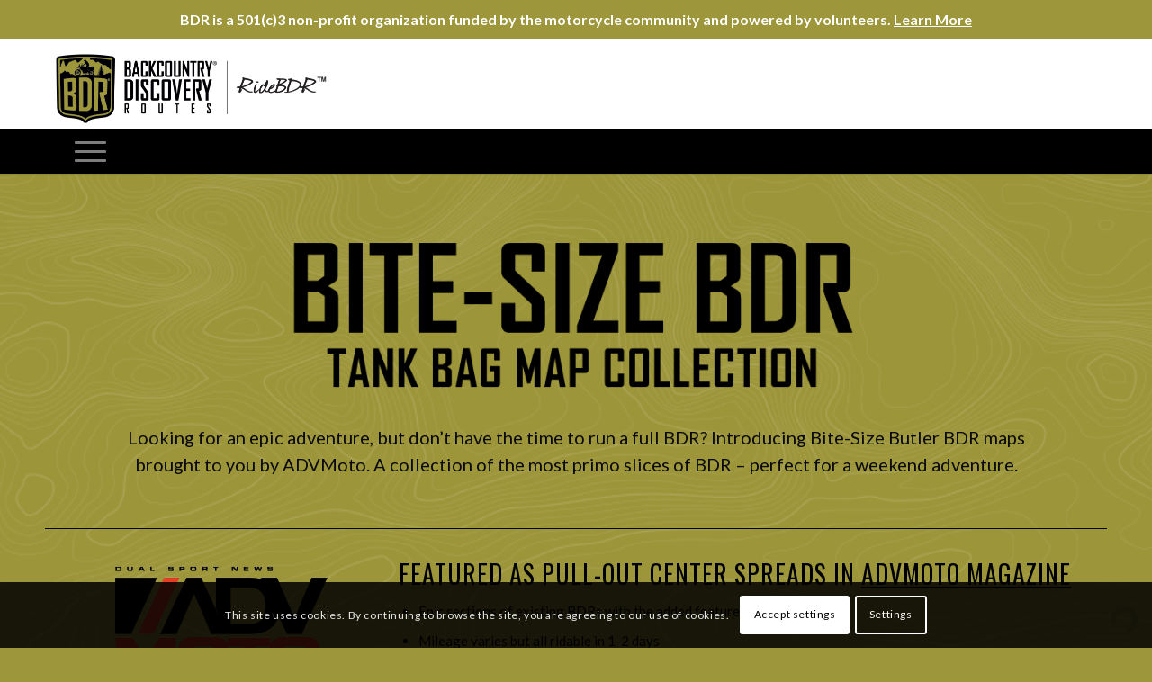

--- FILE ---
content_type: text/html; charset=UTF-8
request_url: https://ridebdr.com/news/bite-size-bdrs/
body_size: 50471
content:
<!DOCTYPE html>
<html lang="en-US" class="html_stretched responsive av-preloader-disabled  html_header_top html_logo_left html_bottom_nav_header html_menu_left html_large html_header_sticky_disabled html_header_shrinking_disabled html_mobile_menu_tablet html_header_searchicon_disabled html_content_align_center html_header_unstick_top_disabled html_header_stretch_disabled html_minimal_header html_minimal_header_shadow html_av-submenu-hidden html_av-submenu-display-click html_av-overlay-side html_av-overlay-side-classic html_190 html_av-submenu-noclone html_entry_id_16604 av-cookies-consent-show-message-bar av-cookies-cookie-consent-enabled av-cookies-can-opt-out av-cookies-user-silent-accept avia-cookie-check-browser-settings av-no-preview av-default-lightbox html_text_menu_active av-mobile-menu-switch-default">
<head>
<meta charset="UTF-8" />
<script type="text/javascript">
/* <![CDATA[ */
var gform;gform||(document.addEventListener("gform_main_scripts_loaded",function(){gform.scriptsLoaded=!0}),document.addEventListener("gform/theme/scripts_loaded",function(){gform.themeScriptsLoaded=!0}),window.addEventListener("DOMContentLoaded",function(){gform.domLoaded=!0}),gform={domLoaded:!1,scriptsLoaded:!1,themeScriptsLoaded:!1,isFormEditor:()=>"function"==typeof InitializeEditor,callIfLoaded:function(o){return!(!gform.domLoaded||!gform.scriptsLoaded||!gform.themeScriptsLoaded&&!gform.isFormEditor()||(gform.isFormEditor()&&console.warn("The use of gform.initializeOnLoaded() is deprecated in the form editor context and will be removed in Gravity Forms 3.1."),o(),0))},initializeOnLoaded:function(o){gform.callIfLoaded(o)||(document.addEventListener("gform_main_scripts_loaded",()=>{gform.scriptsLoaded=!0,gform.callIfLoaded(o)}),document.addEventListener("gform/theme/scripts_loaded",()=>{gform.themeScriptsLoaded=!0,gform.callIfLoaded(o)}),window.addEventListener("DOMContentLoaded",()=>{gform.domLoaded=!0,gform.callIfLoaded(o)}))},hooks:{action:{},filter:{}},addAction:function(o,r,e,t){gform.addHook("action",o,r,e,t)},addFilter:function(o,r,e,t){gform.addHook("filter",o,r,e,t)},doAction:function(o){gform.doHook("action",o,arguments)},applyFilters:function(o){return gform.doHook("filter",o,arguments)},removeAction:function(o,r){gform.removeHook("action",o,r)},removeFilter:function(o,r,e){gform.removeHook("filter",o,r,e)},addHook:function(o,r,e,t,n){null==gform.hooks[o][r]&&(gform.hooks[o][r]=[]);var d=gform.hooks[o][r];null==n&&(n=r+"_"+d.length),gform.hooks[o][r].push({tag:n,callable:e,priority:t=null==t?10:t})},doHook:function(r,o,e){var t;if(e=Array.prototype.slice.call(e,1),null!=gform.hooks[r][o]&&((o=gform.hooks[r][o]).sort(function(o,r){return o.priority-r.priority}),o.forEach(function(o){"function"!=typeof(t=o.callable)&&(t=window[t]),"action"==r?t.apply(null,e):e[0]=t.apply(null,e)})),"filter"==r)return e[0]},removeHook:function(o,r,t,n){var e;null!=gform.hooks[o][r]&&(e=(e=gform.hooks[o][r]).filter(function(o,r,e){return!!(null!=n&&n!=o.tag||null!=t&&t!=o.priority)}),gform.hooks[o][r]=e)}});
/* ]]> */
</script>



<!-- mobile setting -->
<meta name="viewport" content="width=device-width, initial-scale=1">

<!-- Scripts/CSS and wp_head hook -->
<meta name='robots' content='index, follow, max-image-preview:large, max-snippet:-1, max-video-preview:-1' />
<meta name="dlm-version" content="5.1.6">
				<script type='text/javascript'>

				function avia_cookie_check_sessionStorage()
				{
					//	FF throws error when all cookies blocked !!
					var sessionBlocked = false;
					try
					{
						var test = sessionStorage.getItem( 'aviaCookieRefused' ) != null;
					}
					catch(e)
					{
						sessionBlocked = true;
					}

					var aviaCookieRefused = ! sessionBlocked ? sessionStorage.getItem( 'aviaCookieRefused' ) : null;

					var html = document.getElementsByTagName('html')[0];

					/**
					 * Set a class to avoid calls to sessionStorage
					 */
					if( sessionBlocked || aviaCookieRefused )
					{
						if( html.className.indexOf('av-cookies-session-refused') < 0 )
						{
							html.className += ' av-cookies-session-refused';
						}
					}

					if( sessionBlocked || aviaCookieRefused || document.cookie.match(/aviaCookieConsent/) )
					{
						if( html.className.indexOf('av-cookies-user-silent-accept') >= 0 )
						{
							 html.className = html.className.replace(/\bav-cookies-user-silent-accept\b/g, '');
						}
					}
				}

				avia_cookie_check_sessionStorage();

			</script>
			
	<!-- This site is optimized with the Yoast SEO plugin v26.5 - https://yoast.com/wordpress/plugins/seo/ -->
	<title>Bite-Size BDRs - Backcountry Discovery Routes</title>
	<meta name="description" content="Introducing Bite-Size Butler BDR maps - a collection of the most primo slices of BDR – perfect for a weekend adventure" />
	<link rel="canonical" href="https://ridebdr.com/news/bite-size-bdrs/" />
	<meta property="og:locale" content="en_US" />
	<meta property="og:type" content="article" />
	<meta property="og:title" content="Bite-Size BDRs - Backcountry Discovery Routes" />
	<meta property="og:description" content="Introducing Bite-Size Butler BDR maps - a collection of the most primo slices of BDR – perfect for a weekend adventure" />
	<meta property="og:url" content="https://ridebdr.com/news/bite-size-bdrs/" />
	<meta property="og:site_name" content="Backcountry Discovery Routes" />
	<meta property="article:modified_time" content="2023-02-21T20:01:15+00:00" />
	<meta property="og:image" content="https://ridebdr.com/wp-content/uploads/2022/03/featuredimage.jpg" />
	<meta property="og:image:width" content="376" />
	<meta property="og:image:height" content="250" />
	<meta property="og:image:type" content="image/jpeg" />
	<meta name="twitter:card" content="summary_large_image" />
	<meta name="twitter:label1" content="Est. reading time" />
	<meta name="twitter:data1" content="17 minutes" />
	<script type="application/ld+json" class="yoast-schema-graph">{"@context":"https://schema.org","@graph":[{"@type":"WebPage","@id":"https://ridebdr.com/news/bite-size-bdrs/","url":"https://ridebdr.com/news/bite-size-bdrs/","name":"Bite-Size BDRs - Backcountry Discovery Routes","isPartOf":{"@id":"https://ridebdr.com/#website"},"primaryImageOfPage":{"@id":"https://ridebdr.com/news/bite-size-bdrs/#primaryimage"},"image":{"@id":"https://ridebdr.com/news/bite-size-bdrs/#primaryimage"},"thumbnailUrl":"https://ridebdr.com/wp-content/uploads/2022/03/featuredimage.jpg","datePublished":"2022-03-31T18:57:12+00:00","dateModified":"2023-02-21T20:01:15+00:00","description":"Introducing Bite-Size Butler BDR maps - a collection of the most primo slices of BDR – perfect for a weekend adventure","breadcrumb":{"@id":"https://ridebdr.com/news/bite-size-bdrs/#breadcrumb"},"inLanguage":"en-US","potentialAction":[{"@type":"ReadAction","target":["https://ridebdr.com/news/bite-size-bdrs/"]}]},{"@type":"ImageObject","inLanguage":"en-US","@id":"https://ridebdr.com/news/bite-size-bdrs/#primaryimage","url":"https://ridebdr.com/wp-content/uploads/2022/03/featuredimage.jpg","contentUrl":"https://ridebdr.com/wp-content/uploads/2022/03/featuredimage.jpg","width":376,"height":250},{"@type":"BreadcrumbList","@id":"https://ridebdr.com/news/bite-size-bdrs/#breadcrumb","itemListElement":[{"@type":"ListItem","position":1,"name":"Home","item":"https://ridebdr.com/homepage/"},{"@type":"ListItem","position":2,"name":"Bite-Size BDRs"}]},{"@type":"WebSite","@id":"https://ridebdr.com/#website","url":"https://ridebdr.com/","name":"Backcountry Discovery Routes","description":"A 501(c)(4) non-profit corporation","potentialAction":[{"@type":"SearchAction","target":{"@type":"EntryPoint","urlTemplate":"https://ridebdr.com/?s={search_term_string}"},"query-input":{"@type":"PropertyValueSpecification","valueRequired":true,"valueName":"search_term_string"}}],"inLanguage":"en-US"}]}</script>
	<!-- / Yoast SEO plugin. -->


<link rel='dns-prefetch' href='//stats.wp.com' />
<link rel='preconnect' href='//c0.wp.com' />
<link rel="alternate" type="application/rss+xml" title="Backcountry Discovery Routes &raquo; Feed" href="https://ridebdr.com/feed/" />
<link rel="alternate" type="application/rss+xml" title="Backcountry Discovery Routes &raquo; Comments Feed" href="https://ridebdr.com/comments/feed/" />
<link rel="alternate" title="oEmbed (JSON)" type="application/json+oembed" href="https://ridebdr.com/wp-json/oembed/1.0/embed?url=https%3A%2F%2Fridebdr.com%2Fnews%2Fbite-size-bdrs%2F" />
<link rel="alternate" title="oEmbed (XML)" type="text/xml+oembed" href="https://ridebdr.com/wp-json/oembed/1.0/embed?url=https%3A%2F%2Fridebdr.com%2Fnews%2Fbite-size-bdrs%2F&#038;format=xml" />
		<!-- This site uses the Google Analytics by ExactMetrics plugin v8.10.2 - Using Analytics tracking - https://www.exactmetrics.com/ -->
							<script src="//www.googletagmanager.com/gtag/js?id=G-1SZK3YBKW6"  data-cfasync="false" data-wpfc-render="false" type="text/javascript" async></script>
			<script data-cfasync="false" data-wpfc-render="false" type="text/javascript">
				var em_version = '8.10.2';
				var em_track_user = true;
				var em_no_track_reason = '';
								var ExactMetricsDefaultLocations = {"page_location":"https:\/\/ridebdr.com\/news\/bite-size-bdrs\/"};
								ExactMetricsDefaultLocations.page_location = window.location.href;
								if ( typeof ExactMetricsPrivacyGuardFilter === 'function' ) {
					var ExactMetricsLocations = (typeof ExactMetricsExcludeQuery === 'object') ? ExactMetricsPrivacyGuardFilter( ExactMetricsExcludeQuery ) : ExactMetricsPrivacyGuardFilter( ExactMetricsDefaultLocations );
				} else {
					var ExactMetricsLocations = (typeof ExactMetricsExcludeQuery === 'object') ? ExactMetricsExcludeQuery : ExactMetricsDefaultLocations;
				}

								var disableStrs = [
										'ga-disable-G-1SZK3YBKW6',
									];

				/* Function to detect opted out users */
				function __gtagTrackerIsOptedOut() {
					for (var index = 0; index < disableStrs.length; index++) {
						if (document.cookie.indexOf(disableStrs[index] + '=true') > -1) {
							return true;
						}
					}

					return false;
				}

				/* Disable tracking if the opt-out cookie exists. */
				if (__gtagTrackerIsOptedOut()) {
					for (var index = 0; index < disableStrs.length; index++) {
						window[disableStrs[index]] = true;
					}
				}

				/* Opt-out function */
				function __gtagTrackerOptout() {
					for (var index = 0; index < disableStrs.length; index++) {
						document.cookie = disableStrs[index] + '=true; expires=Thu, 31 Dec 2099 23:59:59 UTC; path=/';
						window[disableStrs[index]] = true;
					}
				}

				if ('undefined' === typeof gaOptout) {
					function gaOptout() {
						__gtagTrackerOptout();
					}
				}
								window.dataLayer = window.dataLayer || [];

				window.ExactMetricsDualTracker = {
					helpers: {},
					trackers: {},
				};
				if (em_track_user) {
					function __gtagDataLayer() {
						dataLayer.push(arguments);
					}

					function __gtagTracker(type, name, parameters) {
						if (!parameters) {
							parameters = {};
						}

						if (parameters.send_to) {
							__gtagDataLayer.apply(null, arguments);
							return;
						}

						if (type === 'event') {
														parameters.send_to = exactmetrics_frontend.v4_id;
							var hookName = name;
							if (typeof parameters['event_category'] !== 'undefined') {
								hookName = parameters['event_category'] + ':' + name;
							}

							if (typeof ExactMetricsDualTracker.trackers[hookName] !== 'undefined') {
								ExactMetricsDualTracker.trackers[hookName](parameters);
							} else {
								__gtagDataLayer('event', name, parameters);
							}
							
						} else {
							__gtagDataLayer.apply(null, arguments);
						}
					}

					__gtagTracker('js', new Date());
					__gtagTracker('set', {
						'developer_id.dNDMyYj': true,
											});
					if ( ExactMetricsLocations.page_location ) {
						__gtagTracker('set', ExactMetricsLocations);
					}
										__gtagTracker('config', 'G-1SZK3YBKW6', {"forceSSL":"true"} );
										window.gtag = __gtagTracker;										(function () {
						/* https://developers.google.com/analytics/devguides/collection/analyticsjs/ */
						/* ga and __gaTracker compatibility shim. */
						var noopfn = function () {
							return null;
						};
						var newtracker = function () {
							return new Tracker();
						};
						var Tracker = function () {
							return null;
						};
						var p = Tracker.prototype;
						p.get = noopfn;
						p.set = noopfn;
						p.send = function () {
							var args = Array.prototype.slice.call(arguments);
							args.unshift('send');
							__gaTracker.apply(null, args);
						};
						var __gaTracker = function () {
							var len = arguments.length;
							if (len === 0) {
								return;
							}
							var f = arguments[len - 1];
							if (typeof f !== 'object' || f === null || typeof f.hitCallback !== 'function') {
								if ('send' === arguments[0]) {
									var hitConverted, hitObject = false, action;
									if ('event' === arguments[1]) {
										if ('undefined' !== typeof arguments[3]) {
											hitObject = {
												'eventAction': arguments[3],
												'eventCategory': arguments[2],
												'eventLabel': arguments[4],
												'value': arguments[5] ? arguments[5] : 1,
											}
										}
									}
									if ('pageview' === arguments[1]) {
										if ('undefined' !== typeof arguments[2]) {
											hitObject = {
												'eventAction': 'page_view',
												'page_path': arguments[2],
											}
										}
									}
									if (typeof arguments[2] === 'object') {
										hitObject = arguments[2];
									}
									if (typeof arguments[5] === 'object') {
										Object.assign(hitObject, arguments[5]);
									}
									if ('undefined' !== typeof arguments[1].hitType) {
										hitObject = arguments[1];
										if ('pageview' === hitObject.hitType) {
											hitObject.eventAction = 'page_view';
										}
									}
									if (hitObject) {
										action = 'timing' === arguments[1].hitType ? 'timing_complete' : hitObject.eventAction;
										hitConverted = mapArgs(hitObject);
										__gtagTracker('event', action, hitConverted);
									}
								}
								return;
							}

							function mapArgs(args) {
								var arg, hit = {};
								var gaMap = {
									'eventCategory': 'event_category',
									'eventAction': 'event_action',
									'eventLabel': 'event_label',
									'eventValue': 'event_value',
									'nonInteraction': 'non_interaction',
									'timingCategory': 'event_category',
									'timingVar': 'name',
									'timingValue': 'value',
									'timingLabel': 'event_label',
									'page': 'page_path',
									'location': 'page_location',
									'title': 'page_title',
									'referrer' : 'page_referrer',
								};
								for (arg in args) {
																		if (!(!args.hasOwnProperty(arg) || !gaMap.hasOwnProperty(arg))) {
										hit[gaMap[arg]] = args[arg];
									} else {
										hit[arg] = args[arg];
									}
								}
								return hit;
							}

							try {
								f.hitCallback();
							} catch (ex) {
							}
						};
						__gaTracker.create = newtracker;
						__gaTracker.getByName = newtracker;
						__gaTracker.getAll = function () {
							return [];
						};
						__gaTracker.remove = noopfn;
						__gaTracker.loaded = true;
						window['__gaTracker'] = __gaTracker;
					})();
									} else {
										console.log("");
					(function () {
						function __gtagTracker() {
							return null;
						}

						window['__gtagTracker'] = __gtagTracker;
						window['gtag'] = __gtagTracker;
					})();
									}
			</script>
							<!-- / Google Analytics by ExactMetrics -->
		
<!-- google webfont font replacement -->

			<script type='text/javascript'>

				(function() {

					/*	check if webfonts are disabled by user setting via cookie - or user must opt in.	*/
					var html = document.getElementsByTagName('html')[0];
					var cookie_check = html.className.indexOf('av-cookies-needs-opt-in') >= 0 || html.className.indexOf('av-cookies-can-opt-out') >= 0;
					var allow_continue = true;
					var silent_accept_cookie = html.className.indexOf('av-cookies-user-silent-accept') >= 0;

					if( cookie_check && ! silent_accept_cookie )
					{
						if( ! document.cookie.match(/aviaCookieConsent/) || html.className.indexOf('av-cookies-session-refused') >= 0 )
						{
							allow_continue = false;
						}
						else
						{
							if( ! document.cookie.match(/aviaPrivacyRefuseCookiesHideBar/) )
							{
								allow_continue = false;
							}
							else if( ! document.cookie.match(/aviaPrivacyEssentialCookiesEnabled/) )
							{
								allow_continue = false;
							}
							else if( document.cookie.match(/aviaPrivacyGoogleWebfontsDisabled/) )
							{
								allow_continue = false;
							}
						}
					}

					if( allow_continue )
					{
						var f = document.createElement('link');

						f.type 	= 'text/css';
						f.rel 	= 'stylesheet';
						f.href 	= 'https://fonts.googleapis.com/css?family=Oswald%7CLato:300,400,700&display=auto';
						f.id 	= 'avia-google-webfont';

						document.getElementsByTagName('head')[0].appendChild(f);
					}
				})();

			</script>
			<!-- ridebdr.com is managing ads with Advanced Ads 2.0.14 – https://wpadvancedads.com/ --><script id="rideb-ready">
			window.advanced_ads_ready=function(e,a){a=a||"complete";var d=function(e){return"interactive"===a?"loading"!==e:"complete"===e};d(document.readyState)?e():document.addEventListener("readystatechange",(function(a){d(a.target.readyState)&&e()}),{once:"interactive"===a})},window.advanced_ads_ready_queue=window.advanced_ads_ready_queue||[];		</script>
		<style id='wp-img-auto-sizes-contain-inline-css' type='text/css'>
img:is([sizes=auto i],[sizes^="auto," i]){contain-intrinsic-size:3000px 1500px}
/*# sourceURL=wp-img-auto-sizes-contain-inline-css */
</style>
<style id='wp-emoji-styles-inline-css' type='text/css'>

	img.wp-smiley, img.emoji {
		display: inline !important;
		border: none !important;
		box-shadow: none !important;
		height: 1em !important;
		width: 1em !important;
		margin: 0 0.07em !important;
		vertical-align: -0.1em !important;
		background: none !important;
		padding: 0 !important;
	}
/*# sourceURL=wp-emoji-styles-inline-css */
</style>
<style id='wp-block-library-inline-css' type='text/css'>
:root{--wp-block-synced-color:#7a00df;--wp-block-synced-color--rgb:122,0,223;--wp-bound-block-color:var(--wp-block-synced-color);--wp-editor-canvas-background:#ddd;--wp-admin-theme-color:#007cba;--wp-admin-theme-color--rgb:0,124,186;--wp-admin-theme-color-darker-10:#006ba1;--wp-admin-theme-color-darker-10--rgb:0,107,160.5;--wp-admin-theme-color-darker-20:#005a87;--wp-admin-theme-color-darker-20--rgb:0,90,135;--wp-admin-border-width-focus:2px}@media (min-resolution:192dpi){:root{--wp-admin-border-width-focus:1.5px}}.wp-element-button{cursor:pointer}:root .has-very-light-gray-background-color{background-color:#eee}:root .has-very-dark-gray-background-color{background-color:#313131}:root .has-very-light-gray-color{color:#eee}:root .has-very-dark-gray-color{color:#313131}:root .has-vivid-green-cyan-to-vivid-cyan-blue-gradient-background{background:linear-gradient(135deg,#00d084,#0693e3)}:root .has-purple-crush-gradient-background{background:linear-gradient(135deg,#34e2e4,#4721fb 50%,#ab1dfe)}:root .has-hazy-dawn-gradient-background{background:linear-gradient(135deg,#faaca8,#dad0ec)}:root .has-subdued-olive-gradient-background{background:linear-gradient(135deg,#fafae1,#67a671)}:root .has-atomic-cream-gradient-background{background:linear-gradient(135deg,#fdd79a,#004a59)}:root .has-nightshade-gradient-background{background:linear-gradient(135deg,#330968,#31cdcf)}:root .has-midnight-gradient-background{background:linear-gradient(135deg,#020381,#2874fc)}:root{--wp--preset--font-size--normal:16px;--wp--preset--font-size--huge:42px}.has-regular-font-size{font-size:1em}.has-larger-font-size{font-size:2.625em}.has-normal-font-size{font-size:var(--wp--preset--font-size--normal)}.has-huge-font-size{font-size:var(--wp--preset--font-size--huge)}.has-text-align-center{text-align:center}.has-text-align-left{text-align:left}.has-text-align-right{text-align:right}.has-fit-text{white-space:nowrap!important}#end-resizable-editor-section{display:none}.aligncenter{clear:both}.items-justified-left{justify-content:flex-start}.items-justified-center{justify-content:center}.items-justified-right{justify-content:flex-end}.items-justified-space-between{justify-content:space-between}.screen-reader-text{border:0;clip-path:inset(50%);height:1px;margin:-1px;overflow:hidden;padding:0;position:absolute;width:1px;word-wrap:normal!important}.screen-reader-text:focus{background-color:#ddd;clip-path:none;color:#444;display:block;font-size:1em;height:auto;left:5px;line-height:normal;padding:15px 23px 14px;text-decoration:none;top:5px;width:auto;z-index:100000}html :where(.has-border-color){border-style:solid}html :where([style*=border-top-color]){border-top-style:solid}html :where([style*=border-right-color]){border-right-style:solid}html :where([style*=border-bottom-color]){border-bottom-style:solid}html :where([style*=border-left-color]){border-left-style:solid}html :where([style*=border-width]){border-style:solid}html :where([style*=border-top-width]){border-top-style:solid}html :where([style*=border-right-width]){border-right-style:solid}html :where([style*=border-bottom-width]){border-bottom-style:solid}html :where([style*=border-left-width]){border-left-style:solid}html :where(img[class*=wp-image-]){height:auto;max-width:100%}:where(figure){margin:0 0 1em}html :where(.is-position-sticky){--wp-admin--admin-bar--position-offset:var(--wp-admin--admin-bar--height,0px)}@media screen and (max-width:600px){html :where(.is-position-sticky){--wp-admin--admin-bar--position-offset:0px}}

/*# sourceURL=wp-block-library-inline-css */
</style><style id='global-styles-inline-css' type='text/css'>
:root{--wp--preset--aspect-ratio--square: 1;--wp--preset--aspect-ratio--4-3: 4/3;--wp--preset--aspect-ratio--3-4: 3/4;--wp--preset--aspect-ratio--3-2: 3/2;--wp--preset--aspect-ratio--2-3: 2/3;--wp--preset--aspect-ratio--16-9: 16/9;--wp--preset--aspect-ratio--9-16: 9/16;--wp--preset--color--black: #000000;--wp--preset--color--cyan-bluish-gray: #abb8c3;--wp--preset--color--white: #ffffff;--wp--preset--color--pale-pink: #f78da7;--wp--preset--color--vivid-red: #cf2e2e;--wp--preset--color--luminous-vivid-orange: #ff6900;--wp--preset--color--luminous-vivid-amber: #fcb900;--wp--preset--color--light-green-cyan: #7bdcb5;--wp--preset--color--vivid-green-cyan: #00d084;--wp--preset--color--pale-cyan-blue: #8ed1fc;--wp--preset--color--vivid-cyan-blue: #0693e3;--wp--preset--color--vivid-purple: #9b51e0;--wp--preset--color--metallic-red: #b02b2c;--wp--preset--color--maximum-yellow-red: #edae44;--wp--preset--color--yellow-sun: #eeee22;--wp--preset--color--palm-leaf: #83a846;--wp--preset--color--aero: #7bb0e7;--wp--preset--color--old-lavender: #745f7e;--wp--preset--color--steel-teal: #5f8789;--wp--preset--color--raspberry-pink: #d65799;--wp--preset--color--medium-turquoise: #4ecac2;--wp--preset--gradient--vivid-cyan-blue-to-vivid-purple: linear-gradient(135deg,rgb(6,147,227) 0%,rgb(155,81,224) 100%);--wp--preset--gradient--light-green-cyan-to-vivid-green-cyan: linear-gradient(135deg,rgb(122,220,180) 0%,rgb(0,208,130) 100%);--wp--preset--gradient--luminous-vivid-amber-to-luminous-vivid-orange: linear-gradient(135deg,rgb(252,185,0) 0%,rgb(255,105,0) 100%);--wp--preset--gradient--luminous-vivid-orange-to-vivid-red: linear-gradient(135deg,rgb(255,105,0) 0%,rgb(207,46,46) 100%);--wp--preset--gradient--very-light-gray-to-cyan-bluish-gray: linear-gradient(135deg,rgb(238,238,238) 0%,rgb(169,184,195) 100%);--wp--preset--gradient--cool-to-warm-spectrum: linear-gradient(135deg,rgb(74,234,220) 0%,rgb(151,120,209) 20%,rgb(207,42,186) 40%,rgb(238,44,130) 60%,rgb(251,105,98) 80%,rgb(254,248,76) 100%);--wp--preset--gradient--blush-light-purple: linear-gradient(135deg,rgb(255,206,236) 0%,rgb(152,150,240) 100%);--wp--preset--gradient--blush-bordeaux: linear-gradient(135deg,rgb(254,205,165) 0%,rgb(254,45,45) 50%,rgb(107,0,62) 100%);--wp--preset--gradient--luminous-dusk: linear-gradient(135deg,rgb(255,203,112) 0%,rgb(199,81,192) 50%,rgb(65,88,208) 100%);--wp--preset--gradient--pale-ocean: linear-gradient(135deg,rgb(255,245,203) 0%,rgb(182,227,212) 50%,rgb(51,167,181) 100%);--wp--preset--gradient--electric-grass: linear-gradient(135deg,rgb(202,248,128) 0%,rgb(113,206,126) 100%);--wp--preset--gradient--midnight: linear-gradient(135deg,rgb(2,3,129) 0%,rgb(40,116,252) 100%);--wp--preset--font-size--small: 1rem;--wp--preset--font-size--medium: 1.125rem;--wp--preset--font-size--large: 1.75rem;--wp--preset--font-size--x-large: clamp(1.75rem, 3vw, 2.25rem);--wp--preset--spacing--20: 0.44rem;--wp--preset--spacing--30: 0.67rem;--wp--preset--spacing--40: 1rem;--wp--preset--spacing--50: 1.5rem;--wp--preset--spacing--60: 2.25rem;--wp--preset--spacing--70: 3.38rem;--wp--preset--spacing--80: 5.06rem;--wp--preset--shadow--natural: 6px 6px 9px rgba(0, 0, 0, 0.2);--wp--preset--shadow--deep: 12px 12px 50px rgba(0, 0, 0, 0.4);--wp--preset--shadow--sharp: 6px 6px 0px rgba(0, 0, 0, 0.2);--wp--preset--shadow--outlined: 6px 6px 0px -3px rgb(255, 255, 255), 6px 6px rgb(0, 0, 0);--wp--preset--shadow--crisp: 6px 6px 0px rgb(0, 0, 0);}:root { --wp--style--global--content-size: 800px;--wp--style--global--wide-size: 1130px; }:where(body) { margin: 0; }.wp-site-blocks > .alignleft { float: left; margin-right: 2em; }.wp-site-blocks > .alignright { float: right; margin-left: 2em; }.wp-site-blocks > .aligncenter { justify-content: center; margin-left: auto; margin-right: auto; }:where(.is-layout-flex){gap: 0.5em;}:where(.is-layout-grid){gap: 0.5em;}.is-layout-flow > .alignleft{float: left;margin-inline-start: 0;margin-inline-end: 2em;}.is-layout-flow > .alignright{float: right;margin-inline-start: 2em;margin-inline-end: 0;}.is-layout-flow > .aligncenter{margin-left: auto !important;margin-right: auto !important;}.is-layout-constrained > .alignleft{float: left;margin-inline-start: 0;margin-inline-end: 2em;}.is-layout-constrained > .alignright{float: right;margin-inline-start: 2em;margin-inline-end: 0;}.is-layout-constrained > .aligncenter{margin-left: auto !important;margin-right: auto !important;}.is-layout-constrained > :where(:not(.alignleft):not(.alignright):not(.alignfull)){max-width: var(--wp--style--global--content-size);margin-left: auto !important;margin-right: auto !important;}.is-layout-constrained > .alignwide{max-width: var(--wp--style--global--wide-size);}body .is-layout-flex{display: flex;}.is-layout-flex{flex-wrap: wrap;align-items: center;}.is-layout-flex > :is(*, div){margin: 0;}body .is-layout-grid{display: grid;}.is-layout-grid > :is(*, div){margin: 0;}body{padding-top: 0px;padding-right: 0px;padding-bottom: 0px;padding-left: 0px;}a:where(:not(.wp-element-button)){text-decoration: underline;}:root :where(.wp-element-button, .wp-block-button__link){background-color: #32373c;border-width: 0;color: #fff;font-family: inherit;font-size: inherit;font-style: inherit;font-weight: inherit;letter-spacing: inherit;line-height: inherit;padding-top: calc(0.667em + 2px);padding-right: calc(1.333em + 2px);padding-bottom: calc(0.667em + 2px);padding-left: calc(1.333em + 2px);text-decoration: none;text-transform: inherit;}.has-black-color{color: var(--wp--preset--color--black) !important;}.has-cyan-bluish-gray-color{color: var(--wp--preset--color--cyan-bluish-gray) !important;}.has-white-color{color: var(--wp--preset--color--white) !important;}.has-pale-pink-color{color: var(--wp--preset--color--pale-pink) !important;}.has-vivid-red-color{color: var(--wp--preset--color--vivid-red) !important;}.has-luminous-vivid-orange-color{color: var(--wp--preset--color--luminous-vivid-orange) !important;}.has-luminous-vivid-amber-color{color: var(--wp--preset--color--luminous-vivid-amber) !important;}.has-light-green-cyan-color{color: var(--wp--preset--color--light-green-cyan) !important;}.has-vivid-green-cyan-color{color: var(--wp--preset--color--vivid-green-cyan) !important;}.has-pale-cyan-blue-color{color: var(--wp--preset--color--pale-cyan-blue) !important;}.has-vivid-cyan-blue-color{color: var(--wp--preset--color--vivid-cyan-blue) !important;}.has-vivid-purple-color{color: var(--wp--preset--color--vivid-purple) !important;}.has-metallic-red-color{color: var(--wp--preset--color--metallic-red) !important;}.has-maximum-yellow-red-color{color: var(--wp--preset--color--maximum-yellow-red) !important;}.has-yellow-sun-color{color: var(--wp--preset--color--yellow-sun) !important;}.has-palm-leaf-color{color: var(--wp--preset--color--palm-leaf) !important;}.has-aero-color{color: var(--wp--preset--color--aero) !important;}.has-old-lavender-color{color: var(--wp--preset--color--old-lavender) !important;}.has-steel-teal-color{color: var(--wp--preset--color--steel-teal) !important;}.has-raspberry-pink-color{color: var(--wp--preset--color--raspberry-pink) !important;}.has-medium-turquoise-color{color: var(--wp--preset--color--medium-turquoise) !important;}.has-black-background-color{background-color: var(--wp--preset--color--black) !important;}.has-cyan-bluish-gray-background-color{background-color: var(--wp--preset--color--cyan-bluish-gray) !important;}.has-white-background-color{background-color: var(--wp--preset--color--white) !important;}.has-pale-pink-background-color{background-color: var(--wp--preset--color--pale-pink) !important;}.has-vivid-red-background-color{background-color: var(--wp--preset--color--vivid-red) !important;}.has-luminous-vivid-orange-background-color{background-color: var(--wp--preset--color--luminous-vivid-orange) !important;}.has-luminous-vivid-amber-background-color{background-color: var(--wp--preset--color--luminous-vivid-amber) !important;}.has-light-green-cyan-background-color{background-color: var(--wp--preset--color--light-green-cyan) !important;}.has-vivid-green-cyan-background-color{background-color: var(--wp--preset--color--vivid-green-cyan) !important;}.has-pale-cyan-blue-background-color{background-color: var(--wp--preset--color--pale-cyan-blue) !important;}.has-vivid-cyan-blue-background-color{background-color: var(--wp--preset--color--vivid-cyan-blue) !important;}.has-vivid-purple-background-color{background-color: var(--wp--preset--color--vivid-purple) !important;}.has-metallic-red-background-color{background-color: var(--wp--preset--color--metallic-red) !important;}.has-maximum-yellow-red-background-color{background-color: var(--wp--preset--color--maximum-yellow-red) !important;}.has-yellow-sun-background-color{background-color: var(--wp--preset--color--yellow-sun) !important;}.has-palm-leaf-background-color{background-color: var(--wp--preset--color--palm-leaf) !important;}.has-aero-background-color{background-color: var(--wp--preset--color--aero) !important;}.has-old-lavender-background-color{background-color: var(--wp--preset--color--old-lavender) !important;}.has-steel-teal-background-color{background-color: var(--wp--preset--color--steel-teal) !important;}.has-raspberry-pink-background-color{background-color: var(--wp--preset--color--raspberry-pink) !important;}.has-medium-turquoise-background-color{background-color: var(--wp--preset--color--medium-turquoise) !important;}.has-black-border-color{border-color: var(--wp--preset--color--black) !important;}.has-cyan-bluish-gray-border-color{border-color: var(--wp--preset--color--cyan-bluish-gray) !important;}.has-white-border-color{border-color: var(--wp--preset--color--white) !important;}.has-pale-pink-border-color{border-color: var(--wp--preset--color--pale-pink) !important;}.has-vivid-red-border-color{border-color: var(--wp--preset--color--vivid-red) !important;}.has-luminous-vivid-orange-border-color{border-color: var(--wp--preset--color--luminous-vivid-orange) !important;}.has-luminous-vivid-amber-border-color{border-color: var(--wp--preset--color--luminous-vivid-amber) !important;}.has-light-green-cyan-border-color{border-color: var(--wp--preset--color--light-green-cyan) !important;}.has-vivid-green-cyan-border-color{border-color: var(--wp--preset--color--vivid-green-cyan) !important;}.has-pale-cyan-blue-border-color{border-color: var(--wp--preset--color--pale-cyan-blue) !important;}.has-vivid-cyan-blue-border-color{border-color: var(--wp--preset--color--vivid-cyan-blue) !important;}.has-vivid-purple-border-color{border-color: var(--wp--preset--color--vivid-purple) !important;}.has-metallic-red-border-color{border-color: var(--wp--preset--color--metallic-red) !important;}.has-maximum-yellow-red-border-color{border-color: var(--wp--preset--color--maximum-yellow-red) !important;}.has-yellow-sun-border-color{border-color: var(--wp--preset--color--yellow-sun) !important;}.has-palm-leaf-border-color{border-color: var(--wp--preset--color--palm-leaf) !important;}.has-aero-border-color{border-color: var(--wp--preset--color--aero) !important;}.has-old-lavender-border-color{border-color: var(--wp--preset--color--old-lavender) !important;}.has-steel-teal-border-color{border-color: var(--wp--preset--color--steel-teal) !important;}.has-raspberry-pink-border-color{border-color: var(--wp--preset--color--raspberry-pink) !important;}.has-medium-turquoise-border-color{border-color: var(--wp--preset--color--medium-turquoise) !important;}.has-vivid-cyan-blue-to-vivid-purple-gradient-background{background: var(--wp--preset--gradient--vivid-cyan-blue-to-vivid-purple) !important;}.has-light-green-cyan-to-vivid-green-cyan-gradient-background{background: var(--wp--preset--gradient--light-green-cyan-to-vivid-green-cyan) !important;}.has-luminous-vivid-amber-to-luminous-vivid-orange-gradient-background{background: var(--wp--preset--gradient--luminous-vivid-amber-to-luminous-vivid-orange) !important;}.has-luminous-vivid-orange-to-vivid-red-gradient-background{background: var(--wp--preset--gradient--luminous-vivid-orange-to-vivid-red) !important;}.has-very-light-gray-to-cyan-bluish-gray-gradient-background{background: var(--wp--preset--gradient--very-light-gray-to-cyan-bluish-gray) !important;}.has-cool-to-warm-spectrum-gradient-background{background: var(--wp--preset--gradient--cool-to-warm-spectrum) !important;}.has-blush-light-purple-gradient-background{background: var(--wp--preset--gradient--blush-light-purple) !important;}.has-blush-bordeaux-gradient-background{background: var(--wp--preset--gradient--blush-bordeaux) !important;}.has-luminous-dusk-gradient-background{background: var(--wp--preset--gradient--luminous-dusk) !important;}.has-pale-ocean-gradient-background{background: var(--wp--preset--gradient--pale-ocean) !important;}.has-electric-grass-gradient-background{background: var(--wp--preset--gradient--electric-grass) !important;}.has-midnight-gradient-background{background: var(--wp--preset--gradient--midnight) !important;}.has-small-font-size{font-size: var(--wp--preset--font-size--small) !important;}.has-medium-font-size{font-size: var(--wp--preset--font-size--medium) !important;}.has-large-font-size{font-size: var(--wp--preset--font-size--large) !important;}.has-x-large-font-size{font-size: var(--wp--preset--font-size--x-large) !important;}
/*# sourceURL=global-styles-inline-css */
</style>

<link rel='stylesheet' id='wp-components-css' href='https://c0.wp.com/c/6.9/wp-includes/css/dist/components/style.min.css' type='text/css' media='all' />
<link rel='stylesheet' id='wp-preferences-css' href='https://c0.wp.com/c/6.9/wp-includes/css/dist/preferences/style.min.css' type='text/css' media='all' />
<link rel='stylesheet' id='wp-block-editor-css' href='https://c0.wp.com/c/6.9/wp-includes/css/dist/block-editor/style.min.css' type='text/css' media='all' />
<link rel='stylesheet' id='popup-maker-block-library-style-css' href='https://ridebdr.com/wp-content/plugins/popup-maker/dist/packages/block-library-style.css?ver=dbea705cfafe089d65f1' type='text/css' media='all' />
<link rel='stylesheet' id='simple-banner-style-css' href='https://ridebdr.com/wp-content/plugins/simple-banner/simple-banner.css?ver=3.1.2' type='text/css' media='all' />
<link rel='stylesheet' id='video-contest-widgets-css' href='https://ridebdr.com/wp-content/plugins/video-contest/css/widgets.css?ver=3.2' type='text/css' media='all' />
<link rel='stylesheet' id='enfold-parent-style-css' href='https://ridebdr.com/wp-content/themes/enfold/style.css?ver=6.9' type='text/css' media='all' />
<link rel='stylesheet' id='enfold-child-style-css' href='https://ridebdr.com/wp-content/themes/BDR/style.css?ver=202303262300' type='text/css' media='all' />
<link rel='stylesheet' id='ridebdr-styles-css' href='https://ridebdr.com/wp-content/plugins/ridebdr-plugin/styles.css?ver=6.9' type='text/css' media='all' />
<link rel='stylesheet' id='avia-merged-styles-css' href='https://ridebdr.com/wp-content/uploads/dynamic_avia/avia-merged-styles-7f1ad73238def04442cc891b95c4572c---693c99c3030af.css' type='text/css' media='all' />
<link rel='stylesheet' id='avia-single-post-16604-css' href='https://ridebdr.com/wp-content/uploads/dynamic_avia/avia_posts_css/post-16604.css?ver=ver-1765581779' type='text/css' media='all' />
<script type="text/javascript" data-cfasync="false" src="https://c0.wp.com/c/6.9/wp-includes/js/jquery/jquery.min.js" id="jquery-core-js"></script>
<script type="text/javascript" src="https://c0.wp.com/c/6.9/wp-includes/js/jquery/jquery-migrate.min.js" id="jquery-migrate-js"></script>
<script type="text/javascript" src="https://ridebdr.com/wp-content/plugins/google-analytics-dashboard-for-wp/assets/js/frontend-gtag.min.js?ver=8.10.2" id="exactmetrics-frontend-script-js" async="async" data-wp-strategy="async"></script>
<script data-cfasync="false" data-wpfc-render="false" type="text/javascript" id='exactmetrics-frontend-script-js-extra'>/* <![CDATA[ */
var exactmetrics_frontend = {"js_events_tracking":"true","download_extensions":"zip,mp3,mpeg,pdf,docx,pptx,xlsx,rar","inbound_paths":"[{\"path\":\"\\\/go\\\/\",\"label\":\"affiliate\"},{\"path\":\"\\\/recommend\\\/\",\"label\":\"affiliate\"}]","home_url":"https:\/\/ridebdr.com","hash_tracking":"false","v4_id":"G-1SZK3YBKW6"};/* ]]> */
</script>
<script type="text/javascript" id="simple-banner-script-js-before">
/* <![CDATA[ */
const simpleBannerScriptParams = {"pro_version_enabled":"","debug_mode":"","id":16604,"version":"3.1.2","banner_params":[{"hide_simple_banner":"no","simple_banner_prepend_element":"body","simple_banner_position":"relative","header_margin":"0","header_padding":"10px","wp_body_open_enabled":"","wp_body_open":true,"simple_banner_z_index":"999999","simple_banner_text":"BDR is a 501(c)3 non-profit organization funded by the motorcycle community and powered by volunteers. <a href=\"\/mission\/\" target=\"_blank\"><span style=\"text-decoration: underline\">Learn More<\/span><\/a>","disabled_on_current_page":false,"disabled_pages_array":[],"is_current_page_a_post":false,"disabled_on_posts":"","simple_banner_disabled_page_paths":"","simple_banner_font_size":"16px","simple_banner_color":"#9d963a","simple_banner_text_color":"","simple_banner_link_color":"#FFFFFF","simple_banner_close_color":"","simple_banner_custom_css":"","simple_banner_scrolling_custom_css":"","simple_banner_text_custom_css":"","simple_banner_button_css":"","site_custom_css":"","keep_site_custom_css":"","site_custom_js":"","keep_site_custom_js":"","close_button_enabled":"","close_button_expiration":"1","close_button_cookie_set":false,"current_date":{"date":"2025-12-13 19:36:06.619827","timezone_type":3,"timezone":"UTC"},"start_date":{"date":"2025-12-13 19:36:06.619833","timezone_type":3,"timezone":"UTC"},"end_date":{"date":"2025-12-13 19:36:06.619836","timezone_type":3,"timezone":"UTC"},"simple_banner_start_after_date":"","simple_banner_remove_after_date":"","simple_banner_insert_inside_element":""}]}
//# sourceURL=simple-banner-script-js-before
/* ]]> */
</script>
<script type="text/javascript" src="https://ridebdr.com/wp-content/plugins/simple-banner/simple-banner.js?ver=3.1.2" id="simple-banner-script-js"></script>
<script type="text/javascript" id="advanced-ads-advanced-js-js-extra">
/* <![CDATA[ */
var advads_options = {"blog_id":"1","privacy":{"enabled":false,"state":"not_needed"}};
//# sourceURL=advanced-ads-advanced-js-js-extra
/* ]]> */
</script>
<script type="text/javascript" src="https://ridebdr.com/wp-content/plugins/advanced-ads/public/assets/js/advanced.min.js?ver=2.0.14" id="advanced-ads-advanced-js-js"></script>
<script type="text/javascript" src="https://ridebdr.com/wp-content/plugins/wp-image-zoooom/assets/js/jquery.image_zoom.min.js?ver=1.60" id="image_zoooom-js" defer="defer" data-wp-strategy="defer" fetchpriority="low"></script>
<script type="text/javascript" id="image_zoooom-init-js-extra">
/* <![CDATA[ */
var IZ = {"options":{"lensShape":"round","zoomType":"lens","lensSize":200,"borderSize":1,"borderColour":"#ffffff","cursor":"default","lensFadeIn":500,"tint":"true","tintColour":"#ffffff","tintOpacity":0.1},"with_woocommerce":"0","exchange_thumbnails":"0","enable_mobile":"0","woo_categories":"0","woo_slider":"0","enable_surecart":"0"};
//# sourceURL=image_zoooom-init-js-extra
/* ]]> */
</script>
<script type="text/javascript" src="https://ridebdr.com/wp-content/plugins/wp-image-zoooom/assets/js/image_zoom-init.js?ver=1.60" id="image_zoooom-init-js" defer="defer" data-wp-strategy="defer" fetchpriority="low"></script>
<script type="text/javascript" src="https://ridebdr.com/wp-content/uploads/dynamic_avia/avia-head-scripts-df7886ac2fb9574a410d05285be45af0---693c99c3508cb.js" id="avia-head-scripts-js"></script>
<link rel="https://api.w.org/" href="https://ridebdr.com/wp-json/" /><link rel="alternate" title="JSON" type="application/json" href="https://ridebdr.com/wp-json/wp/v2/portfolio/16604" /><link rel="EditURI" type="application/rsd+xml" title="RSD" href="https://ridebdr.com/xmlrpc.php?rsd" />
<link rel='shortlink' href='https://ridebdr.com/?p=16604' />
<script>readMoreArgs = []</script><script type="text/javascript">
				EXPM_VERSION=3.541;EXPM_AJAX_URL='https://ridebdr.com/wp-admin/admin-ajax.php';
			function yrmAddEvent(element, eventName, fn) {
				if (element.addEventListener)
					element.addEventListener(eventName, fn, false);
				else if (element.attachEvent)
					element.attachEvent('on' + eventName, fn);
			}
			</script><script type="module" crossorigin src="https://widgets.betterworld.org/latest/widget.js?organization=A1132ORG"></script>  <script>
  jQuery( window ).load(function() {
    jQuery('.inner_sort_button:eq(1)').click();
  });
  </script>
<style id="simple-banner-header-margin" type="text/css">header{margin-top:0;}</style><style id="simple-banner-header-padding" type="text/css" >header{padding-top:10px;}</style><style id="simple-banner-position" type="text/css">.simple-banner{position:relative;}</style><style id="simple-banner-font-size" type="text/css">.simple-banner .simple-banner-text{font-size:16px;}</style><style id="simple-banner-background-color" type="text/css">.simple-banner{background:#9d963a;}</style><style id="simple-banner-text-color" type="text/css">.simple-banner .simple-banner-text{color: #ffffff;}</style><style id="simple-banner-link-color" type="text/css">.simple-banner .simple-banner-text a{color:#FFFFFF;}</style><style id="simple-banner-z-index" type="text/css">.simple-banner{z-index:999999;}</style><style id="simple-banner-site-custom-css-dummy" type="text/css"></style><script id="simple-banner-site-custom-js-dummy" type="text/javascript"></script>	<style>img#wpstats{display:none}</style>
		        <script type="text/javascript">
            var ajaxurl = 'https://ridebdr.com/wp-admin/admin-ajax.php';
        </script>
        

<!--[if lt IE 9]><script src="https://ridebdr.com/wp-content/themes/enfold/js/html5shiv.js"></script><![endif]--><link rel="profile" href="https://gmpg.org/xfn/11" />
<link rel="alternate" type="application/rss+xml" title="Backcountry Discovery Routes RSS2 Feed" href="https://ridebdr.com/feed/" />
<link rel="pingback" href="https://ridebdr.com/xmlrpc.php" />
		<script type="text/javascript">
			var advadsCfpQueue = [];
			var advadsCfpAd = function( adID ) {
				if ( 'undefined' === typeof advadsProCfp ) {
					advadsCfpQueue.push( adID )
				} else {
					advadsProCfp.addElement( adID )
				}
			}
		</script>
				<script type="text/javascript">
			if ( typeof advadsGATracking === 'undefined' ) {
				window.advadsGATracking = {
					delayedAds: {},
					deferedAds: {}
				};
			}
		</script>
		
<!-- To speed up the rendering and to display the site as fast as possible to the user we include some styles and scripts for above the fold content inline -->
<script type="text/javascript">'use strict';var avia_is_mobile=!1;if(/Android|webOS|iPhone|iPad|iPod|BlackBerry|IEMobile|Opera Mini/i.test(navigator.userAgent)&&'ontouchstart' in document.documentElement){avia_is_mobile=!0;document.documentElement.className+=' avia_mobile '}
else{document.documentElement.className+=' avia_desktop '};document.documentElement.className+=' js_active ';(function(){var e=['-webkit-','-moz-','-ms-',''],n='',o=!1,a=!1;for(var t in e){if(e[t]+'transform' in document.documentElement.style){o=!0;n=e[t]+'transform'};if(e[t]+'perspective' in document.documentElement.style){a=!0}};if(o){document.documentElement.className+=' avia_transform '};if(a){document.documentElement.className+=' avia_transform3d '};if(typeof document.getElementsByClassName=='function'&&typeof document.documentElement.getBoundingClientRect=='function'&&avia_is_mobile==!1){if(n&&window.innerHeight>0){setTimeout(function(){var e=0,o={},a=0,t=document.getElementsByClassName('av-parallax'),i=window.pageYOffset||document.documentElement.scrollTop;for(e=0;e<t.length;e++){t[e].style.top='0px';o=t[e].getBoundingClientRect();a=Math.ceil((window.innerHeight+i-o.top)*0.3);t[e].style[n]='translate(0px, '+a+'px)';t[e].style.top='auto';t[e].className+=' enabled-parallax '}},50)}}})();</script><style type="text/css">img.zoooom,.zoooom img{padding:0!important;}</style><script type="text/javascript"></script><link rel="icon" href="https://ridebdr.com/wp-content/uploads/2018/05/bdr-favicon-32x32.png" sizes="32x32" />
<link rel="icon" href="https://ridebdr.com/wp-content/uploads/2018/05/bdr-favicon-32x32.png" sizes="192x192" />
<link rel="apple-touch-icon" href="https://ridebdr.com/wp-content/uploads/2018/05/bdr-favicon-32x32.png" />
<meta name="msapplication-TileImage" content="https://ridebdr.com/wp-content/uploads/2018/05/bdr-favicon-32x32.png" />
		<style type="text/css" id="wp-custom-css">
			/* ***************************
 * 
 * NOTE TO DEVS: 
 * CSS here is entered by BDR 
 * personnel as an effort to 
 * never to touch the theme
 * file.
 * Please contact us if you have
 * any questions.
 * 
 * *************************** 
 */ 

/* MAIN NAV - ROUTE UPDATE BTN */
.main-nav-clr-btn{
background-color: #ec8300!important;
margin-left: 5px;
	padding-left: 0px!important;
		padding-right: 0px!important;
}
.main-nav-clr-btn a{
background-color: #ec8300!important;
}

.main-nav-clr-btn a:hover{
background-color: #8b99a1!important;
}



/* -------------------
 * CHANGE COLOR ON BOLD AND STRONG FONT. (The theme default for bold and strong color is the same color as the links. That can be confusing for the UI)
------------------- */
.main_color strong, .main_color b {
	color: #000000;
}

/* -------------------
 * ELIMINATE TEXT-TRANSFORM UPPER ON RIDE-RIGHT ARTICLE FOUR Rs
-------------------- */
.no-uppercase {
	text-transform: none;
}

/* -------------------
 * Movie Premiere listings - align left
-------------------- */



element.style {
}
.modern-p-form.p-form-modern-steelBlue {
    display: none;
}

#bdr-100-live-header .container.av-section-cont-open {
	padding-top: 0px!important;
}

.paypal-film{
text-align: center!important;
}

.pdate{
display:none;
}

.avia-content-slider .slide-meta div, .avia-content-slider .slide-meta time{
display:none;
}

.responsive .avia_scrollable_table .avia-table {
    width: 100%;
}

@media only screen and (max-width: 1000px) {
.avia_scrollable_table .avia-table {
    width: 768px!important;
}

.responsive .avia_scrollable_table .avia-data-table > thead > tr > th, .responsive .avia_scrollable_table .avia-data-table > tbody > tr > th, .responsive .avia_scrollable_table .avia-data-table > tfoot > tr > th, .responsive .avia_scrollable_table .avia-data-table > thead > tr > td, .responsive .avia_scrollable_table .avia-data-table > tbody > tr > td, .responsive .avia_scrollable_table .avia-data-table > tfoot > tr > td {
    white-space: normal;
}
}
#incentive-table .avia-button {
	border-radius: 0;
	padding 2px 5px;
}

#incentive-table .avia_iconbox_title{
text-transform: uppercase;
	letter-spacing: .02em;
	font-weight:bold;
}


#incentive-table th {
	    letter-spacing: .05em;
    vertical-align: bottom!important;
    line-height: normal!important;
}


.bio-social-links .av-share-box ul li a{
	font-size: 30px;
}

.av-social-sharing-box.av-l12jd4t5-bad457c832a0ae249305b7b629d4fcb9.av-social-sharing-box-icon-simple.avia-builder-el-7.el_after_av_textblock.el_before_av_hr.bio-social-links.av-social-sharing-box-same-width {
	margin-top: 5px!important;
}

body .gform_wrapper .gform_body .gfield_label {
    font-size: 15px!important;
}
.gf_stylespro.sp_flat .ginput_complex label {
    color: #838282;
    text-transform: initial;
}

button.mfp-arrow {
    display: block!important;
}
#submenu-bite-sized-bdr li.menu-item{
	line-height: 1.2em;
}

#submenu-bite-sized-bdr li.menu-item .avia-menu-text{
	color:#ffffff!important;

}




#red-desert-bdr-x-masonry .av-masonry-pagination.av-masonry-pagination-pagination {
	display:none;
}

.pt-50 {
	margin-top: 50px!important;
}

section#media_image-2 {
    max-width: 125px;
}

#zero-testimonials .avia-testimonial{
	background: none;
}

#zero-testimonials .avia-testimonial-meta {
    margin-top: 15px;
}
#zero-testimonials .avia-testimonial-image {
    width: 75px;
    height: 75px;
}
#film-fundraiser-btn{
	text-align: center!important;
}
.square {
 list-style-type: square!important;
 margin-left:1em;
}

h4.red-flag  {
	background-color: #c03;
	padding: 8px;
color: #ffffff!important;
	margin-top: -10px;
}

span.logo.avia-standard-logo {
padding: .5%!important;
}

span.gfield_required {
    color: red!important;
}

h2.gform_submission_error.hide_summary {
    font-size: 18px;
    text-align: center;
    color: red;
}
#orbdr-form-logo .container.av-section-cont-open{
	padding-top: 0px!important;
}

#gaia-promo-box .avia-promocontent h2 {
    color: #000000!important;
}
#header .widget h3.widgettitle{
	text-align: center!important;
}
.special_amp {
    font-style: normal!important;
}

li{
	font-size: 15px;
}

.raffle-title-subhead{
	font-size: 30px;
	line-height: 1.5em;
	    font-family: 'oswald',Helvetica,Arial,sans-serif;
}

.black-hills-testimonial.av-minimal-grid-style .avia-testimonial {
    border: none;
    padding: 10px 0px!important;
}

.sort_width_container.av-sort-yes {
    margin: 0;
}


.tab_titles{
	font-size: 23px;
	letter-spacing: .02em;
		    font-family: 'oswald',Helvetica,Arial,sans-serif;
color:#000000!important;	
	text-transform:uppercase;
}

#section-by-section{
	padding-top: 25px;
	padding-bottom:0px!important;
}

#route-information-tabs .av-outer-tab-title{
	font-weight:800;
	letter-spacing: .01em;
}

#route-information-tabs .av-tab-section-image{
	height: 50px;
	width: 50px;
	    display: inline-block;
}

#route-information-tabs .av-section-tab-title {
  width: 200px;
}

#route-information-tabs .av-section-tab-title .av-inner-tab-title {
  text-align: center;
  display: inline-block;
  width: 100%;
	padding-top: 10px;
}
.tab.active_tab  {
    color: #000000!important;
	font-weight: 400;
	
}

#route-tabs li{
	padding: 0px;
	color:#000000;
}
#route-tabs h3{
letter-spacing:.01em;
}

#route-section-accordion li{
	padding: 0px;
	color:#000000;
}

#route-section-accordion p{
margin-bottom: 5px;
}

#route-section-accordion .toggler {
	font-size: 18px!important;
	letter-spacing: .02em;
		    font-family: 'oswald',Helvetica,Arial,sans-serif;
color:#000000!important;	
	text-transform:uppercase;
}



@media only screen and (max-width: 767px){
.responsive .top_tab .tab.fullsize-tab {
   font-size:18px!important;
			    font-family: 'oswald',Helvetica,Arial,sans-serif;
	color:#000000;
	text-transform:uppercase;
			font-weight: 400;
}

.responsive .top_tab .tab.fullsize-tab:hover {
background-color:#9d963a;
	color: #ffffff!important;
}
	
#route-information-tabs .tab.active_tab {
    color: #FFFFFF!important;
}
}

img.wp-image-27277.avia-img-lazy-loading-not-27277.avia_image {
    height: 175px;
}

.border-gray{
	border: 1px solid gray !important;
}

/* HIDES SUBMENU ON EACH ROUTE PAGE */
@media only screen and (min-width: 1366px) {
	#route-section-submenu{
		display:none;
	}

#menu-item-28088 {
    display: none;
}
}

img.image.wp-image-24649.attachment-full.size-full {
    width: 140px;
}

#menu-item-28092 {
    font-family: 'oswald', Helvetica, Arial, sans-serif !important;
    font-size: 20px;
    font-weight: 800;
	letter-spacing: .02em;
}


@media only screen and (min-width: 990px) {
.responsive .av-image-hotspot {
    height: 15px;
    width: 15px;
    line-height: 15px;
}
.responsive .av-image-hotspot-pulse {

    top: -20px;
    left: -20px;
}}

#industry-sponsor-header h3.av-special-heading-tag {
    letter-spacing: 0.2em;
}

#mission-video .vp-player-ui-overlays.content-area-sibling-enabled {
    display: none;
}
.style-all-caps h3{
text-transform:uppercase;
}

.av-hotspot-container .av-image-hotspot{
	font-size: 0px;
}
.iconbox_content {
    padding-top: 15px;
}

#ArpTemplate_main.arp_front_main_container .arptemplate_107 .toggle_content_title, .arptemplate_107 .toggle_content_title{
    font-family: 'oswald', Helvetica, Arial, sans-serif !important;
	font-size: 30px!important;
	line-height: 32px!important;
	margin-bottom:5%;
	letter-spacing: .05em;
}
.bestPlanTitle{
    font-family: 'oswald', Helvetica, Arial, sans-serif !important;
}

div#arp_template_main_container {
    width: 100% !important;
}
/* Medium devices (landscape tablets, 768px and up) */
@media only screen and (min-width: 768px) {
	div#main_column_0 {
    width: 20% !important;
}
div#main_column_1{
	width: 80%!important;
}
}
#ArpTemplate_main.arp_front_main_container .arp_price_table_107 #ArpPricingTableColumns .ArpPricingTableColumnWrapper.style_column_0 .arp_opt_options li, .arp_price_table_107 #ArpPricingTableColumns .ArpPricingTableColumnWrapper:not(.no_transition).style_column_0 .arp_opt_options li, .arp_price_table_107 #ArpPricingTableColumns .ArpPricingTableColumnWrapper.style_column_0 .arp_opt_options li, .arp_price_table_107 #ArpPricingTableColumns .ArpPricingTableColumnWrapper:not(.no_transition).style_column_0 .arp_opt_options li{
	    font-family: 'oswald', Helvetica, Arial, sans-serif !important;
	text-align: right;
	font-size: 16px!important;
}

.arprice_caption_hidden {
		    font-family: 'oswald', Helvetica, Arial, sans-serif !important;
		font-size: 16px!important;
}

#ArpTemplate_main.arp_front_main_container .arp_price_table_107 #ArpPricingTableColumns .ArpPricingTableColumnWrapper.style_column_1 .arppricetablecolumnprice, .arp_price_table_107 #ArpPricingTableColumns .ArpPricingTableColumnWrapper.style_column_1 .arppricetablecolumnprice{
	background-color:#000000!important;
}
span.arp_price_value, span.arp_price_duration{
			    font-family: 'oswald', Helvetica, Arial, sans-serif !important;	
	text-transform:uppercase;
	color:#ffffff;
}

li#arp_column_1_row_0{
	
	background-color:#9D963AFF!important;

}
#ArpTemplate_main a{
  color:#9d963a;
}
#ArpTemplate_main a:hover{
  text-decoration:underline;
	color:#000000;
}

.fullwidth-btn-cta .avia-button-fullwidth{
	padding: 5px 0px 5px 0px!important;
    font-family: 'oswald', Helvetica, Arial, sans-serif!important;
	border-radius: 0px!important;
	margin-top: 20px!important;
}

.motorcycle-dealer-header{
	min-height:20px;
}

h2.dealer-name{
	text-transform:uppercase!important;
}
.resource-company-logo img{
	height: 140px!important;
	width: auto!important;
}


.route-overview-buttons{
    position: absolute;
    bottom: 0;
	margin-top: 20px!important;
    padding: 20px 0;
}

/* Medium devices (landscape tablets, 768px and up) */
@media only screen and (max-width: 989px) {
	.route-overview-buttons{
    position: relative!important;
	}
}

.route-overview .avia-menu-text{
  font-family: 'oswald',Helvetica,Arial,sans-serif!important;
		    font-size: 17px;
	    font-weight: 400;
	text-transform:uppercase;
}

.route-connector-overview .avia-menu-text{
	  font-family: 
'oswald',Helvetica,Arial,sans-serif!important;
		    font-size: 17px;
	    font-weight: 400;
	text-transform:uppercase;
	padding-top: 20px!important;
}

#menu-item-31926{
	margin-top: 25px!important;
}

.resource-logos .avia_image {
    max-height: 175px;
}
.menu-dev-text{
	font-size: 9px;
}

#route-information-tabs h2.av-special-heading-tag{
	text-transform:uppercase!important;
}

h1.route-updates-date{
	font-size: 25px;
}
@media only screen and (max-width: 768px) {
li.gchoice {
    width: 100% !important;
}
}

.p-25{
	padding-left: 25px;
	padding-right: 25px;
	padding-bottom: 25px;
}



/* Center align columns inside color section*/
#ih-center-align-columns .entry-content-wrapper,
#eh-center-align-columns .entry-content-wrapper .flex_column_table {
display: -webkit-box;
display: -moz-box;
display: -ms-flexbox;
display: -webkit-flex;
display: flex;
-webkit-flex-flow: row wrap;
justify-content: center;
}

#eh-center-align-columns .column-top-margin {
    margin-top: 20px;
}

.border-white{
	border: 1px solid #ffffff;
}
#scroll-top-link { display: none; }

/* HIDES AI BUDDY*/
/*
.page-id-1960 .bdr-buddy{
	display:none!important;
}
.page-id-36241 .bdr-buddy{
	display:none!important;
}
.page-id-34235 .bdr-buddy{
	display:none!important;
}
.page-id-1960 .bdr-buddy{
	display:none!important;
}
*/
.page-id-38305 .bdr-buddy{
	display:none!important;
}
.page-id-37141 .bdr-buddy{
	display:none!important;
}


li#menu-item-37257 {
margin-top: 20px!important;
}

li.nav-small-menu {
	    font-family: 'oswald',Helvetica,Arial,sans-serif!important;
	    font-size: 17px;
	    font-weight: 400;
	margin-bottom: 0px!important;
}
/*
li#menu-item-34724 {
    margin-top: 10px !important;
    font-family: 'oswald', Helvetica, Arial, sans-serif !important;
    font-size: 17px;
    font-weight: 400;
}


li#menu-item-17154 {
    margin-top: 10px!important;
	    font-family: 'oswald',Helvetica,Arial,sans-serif!important;
	    font-size: 17px;
	    font-weight: 400;
}*/

.nav-second-col{
	padding-top: 35px!important;
}
		</style>
		<style type="text/css">
		@font-face {font-family: 'entypo-fontello-enfold'; font-weight: normal; font-style: normal; font-display: auto;
		src: url('https://ridebdr.com/wp-content/themes/enfold/config-templatebuilder/avia-template-builder/assets/fonts/entypo-fontello-enfold/entypo-fontello-enfold.woff2') format('woff2'),
		url('https://ridebdr.com/wp-content/themes/enfold/config-templatebuilder/avia-template-builder/assets/fonts/entypo-fontello-enfold/entypo-fontello-enfold.woff') format('woff'),
		url('https://ridebdr.com/wp-content/themes/enfold/config-templatebuilder/avia-template-builder/assets/fonts/entypo-fontello-enfold/entypo-fontello-enfold.ttf') format('truetype'),
		url('https://ridebdr.com/wp-content/themes/enfold/config-templatebuilder/avia-template-builder/assets/fonts/entypo-fontello-enfold/entypo-fontello-enfold.svg#entypo-fontello-enfold') format('svg'),
		url('https://ridebdr.com/wp-content/themes/enfold/config-templatebuilder/avia-template-builder/assets/fonts/entypo-fontello-enfold/entypo-fontello-enfold.eot'),
		url('https://ridebdr.com/wp-content/themes/enfold/config-templatebuilder/avia-template-builder/assets/fonts/entypo-fontello-enfold/entypo-fontello-enfold.eot?#iefix') format('embedded-opentype');
		}

		#top .avia-font-entypo-fontello-enfold, body .avia-font-entypo-fontello-enfold, html body [data-av_iconfont='entypo-fontello-enfold']:before{ font-family: 'entypo-fontello-enfold'; }
		
		@font-face {font-family: 'entypo-fontello'; font-weight: normal; font-style: normal; font-display: auto;
		src: url('https://ridebdr.com/wp-content/themes/enfold/config-templatebuilder/avia-template-builder/assets/fonts/entypo-fontello/entypo-fontello.woff2') format('woff2'),
		url('https://ridebdr.com/wp-content/themes/enfold/config-templatebuilder/avia-template-builder/assets/fonts/entypo-fontello/entypo-fontello.woff') format('woff'),
		url('https://ridebdr.com/wp-content/themes/enfold/config-templatebuilder/avia-template-builder/assets/fonts/entypo-fontello/entypo-fontello.ttf') format('truetype'),
		url('https://ridebdr.com/wp-content/themes/enfold/config-templatebuilder/avia-template-builder/assets/fonts/entypo-fontello/entypo-fontello.svg#entypo-fontello') format('svg'),
		url('https://ridebdr.com/wp-content/themes/enfold/config-templatebuilder/avia-template-builder/assets/fonts/entypo-fontello/entypo-fontello.eot'),
		url('https://ridebdr.com/wp-content/themes/enfold/config-templatebuilder/avia-template-builder/assets/fonts/entypo-fontello/entypo-fontello.eot?#iefix') format('embedded-opentype');
		}

		#top .avia-font-entypo-fontello, body .avia-font-entypo-fontello, html body [data-av_iconfont='entypo-fontello']:before{ font-family: 'entypo-fontello'; }
		
		@font-face {font-family: 'fontello'; font-weight: normal; font-style: normal; font-display: auto;
		src: url('https://ridebdr.com/wp-content/uploads/avia_fonts/fontello/fontello.woff2') format('woff2'),
		url('https://ridebdr.com/wp-content/uploads/avia_fonts/fontello/fontello.woff') format('woff'),
		url('https://ridebdr.com/wp-content/uploads/avia_fonts/fontello/fontello.ttf') format('truetype'),
		url('https://ridebdr.com/wp-content/uploads/avia_fonts/fontello/fontello.svg#fontello') format('svg'),
		url('https://ridebdr.com/wp-content/uploads/avia_fonts/fontello/fontello.eot'),
		url('https://ridebdr.com/wp-content/uploads/avia_fonts/fontello/fontello.eot?#iefix') format('embedded-opentype');
		}

		#top .avia-font-fontello, body .avia-font-fontello, html body [data-av_iconfont='fontello']:before{ font-family: 'fontello'; }
		</style>

<!--
Debugging Info for Theme support: 

Theme: Enfold
Version: 7.1.3
Installed: enfold
AviaFramework Version: 5.6
AviaBuilder Version: 6.0
aviaElementManager Version: 1.0.1
- - - - - - - - - - -
ChildTheme: BDR Theme
ChildTheme Version: 1.0
ChildTheme Installed: enfold

- - - - - - - - - - -
ML:512-PU:57-PLA:38
WP:6.9
Compress: CSS:all theme files - JS:all theme files
Updates: enabled - token has changed and not verified
PLAu:37
-->
</head>

<body id="top" class="wp-singular portfolio-template-default single single-portfolio postid-16604 wp-theme-enfold wp-child-theme-BDR stretched no_sidebar_border rtl_columns av-curtain-numeric oswald lato  post-type-portfolio portfolio_entries-articles avia-responsive-images-support aa-prefix-rideb-" itemscope="itemscope" itemtype="https://schema.org/WebPage" >

	
	<div id='wrap_all'>

	
<header id='header' class='all_colors header_color light_bg_color  av_header_top av_logo_left av_bottom_nav_header av_menu_left av_large av_header_sticky_disabled av_header_shrinking_disabled av_header_stretch_disabled av_mobile_menu_tablet av_header_searchicon_disabled av_header_unstick_top_disabled av_minimal_header av_minimal_header_shadow av_alternate_logo_active av_header_border_disabled' aria-label="Header" data-av_shrink_factor='50' role="banner" itemscope="itemscope" itemtype="https://schema.org/WPHeader" >

		<div  id='header_main' class='container_wrap container_wrap_logo'>

        <div id="media_image-2" class="widget clearfix widget_media_image"><h3 class="widgettitle">FOUNDING SPONSOR</h3><a href="https://touratech-usa.com/" target="_blank"><img src="https://ridebdr.com/wp-content/uploads/2023/11/TouratechBlackLogo.svg" class="image wp-image-24649  attachment-full size-full" alt="" style="max-width: 100%; height: auto;" title="FOUNDING SPONSOR" decoding="async" /></a></div><div class='container av-logo-container'><div class='inner-container'><span class='logo avia-standard-logo'><a href='https://ridebdr.com/' class='' aria-label='BDR-RIDEBDR_Logo' title='BDR-RIDEBDR_Logo'><img src="https://ridebdr.com/wp-content/uploads/2022/11/BDR-RIDEBDR_Logo.png" srcset="https://ridebdr.com/wp-content/uploads/2022/11/BDR-RIDEBDR_Logo.png 650w, https://ridebdr.com/wp-content/uploads/2022/11/BDR-RIDEBDR_Logo-300x72.png 300w, https://ridebdr.com/wp-content/uploads/2022/11/BDR-RIDEBDR_Logo-18x4.png 18w" sizes="(max-width: 650px) 100vw, 650px" height="100" width="300" alt='Backcountry Discovery Routes' title='BDR-RIDEBDR_Logo' /></a></span></div></div><div id='header_main_alternate' class='container_wrap'><div class='container'><nav class='main_menu' data-selectname='Select a page'  role="navigation" itemscope="itemscope" itemtype="https://schema.org/SiteNavigationElement" ><div class="avia-menu av-main-nav-wrap"><ul role="menu" class="menu av-main-nav" id="avia-menu"><li role="menuitem" id="menu-item-28098" class="only-desktop menu-item menu-item-type-custom menu-item-object-custom current-menu-ancestor menu-item-has-children menu-item-mega-parent  menu-item-top-level menu-item-top-level-1"><a href="#" itemprop="url" tabindex="0"><span class="avia-bullet"></span><span class="avia-menu-text">ROUTES</span><span class="avia-menu-fx"><span class="avia-arrow-wrap"><span class="avia-arrow"></span></span></span></a>
<div class='avia_mega_div avia_mega5 twelve units'>

<ul class="sub-menu">
	<li role="menuitem" id="menu-item-3707" class="only-desktop menu-item menu-item-type-custom menu-item-object-custom menu-item-has-children avia_mega_menu_columns_5 three units  avia_mega_menu_columns_first"><span class='mega_menu_title heading-color av-special-font'>BDR ROUTES:</span>
	<ul class="sub-menu">
		<li role="menuitem" id="menu-item-31905" class="only-desktop route-overview menu-item menu-item-type-post_type menu-item-object-page"><a href="https://ridebdr.com/routes-overview/" itemprop="url" tabindex="0"><span class="avia-bullet"></span><span class="avia-menu-text">BDR Routes Overview</span></a></li>
		<li role="menuitem" id="menu-item-1920" class="menu-item menu-item-type-post_type menu-item-object-page"><a href="https://ridebdr.com/azbdr/" itemprop="url" tabindex="0"><span class="avia-bullet"></span><span class="avia-menu-text">Arizona BDR</span></a></li>
		<li role="menuitem" id="menu-item-23811" class="menu-item menu-item-type-post_type menu-item-object-page"><a href="https://ridebdr.com/cabdr-north/" itemprop="url" tabindex="0"><span class="avia-bullet"></span><span class="avia-menu-text">California North BDR</span></a></li>
		<li role="menuitem" id="menu-item-3708" class="menu-item menu-item-type-post_type menu-item-object-page"><a href="https://ridebdr.com/cabdr-south/" itemprop="url" tabindex="0"><span class="avia-bullet"></span><span class="avia-menu-text">California South BDR</span></a></li>
		<li role="menuitem" id="menu-item-1919" class="menu-item menu-item-type-post_type menu-item-object-page"><a href="https://ridebdr.com/cobdr/" itemprop="url" tabindex="0"><span class="avia-bullet"></span><span class="avia-menu-text">Colorado BDR</span></a></li>
		<li role="menuitem" id="menu-item-1918" class="menu-item menu-item-type-post_type menu-item-object-page"><a href="https://ridebdr.com/idbdr/" itemprop="url" tabindex="0"><span class="avia-bullet"></span><span class="avia-menu-text">Idaho BDR</span></a></li>
	</ul>
</li>
	<li role="menuitem" id="menu-item-40" class="menu-item menu-item-type-custom menu-item-object-custom menu-item-has-children avia_mega_menu_columns_5 three units "><span class='mega_menu_title heading-color av-special-font'> </span>
	<ul class="sub-menu">
		<li role="menuitem" id="menu-item-35254" class="menu-item menu-item-type-post_type menu-item-object-page"><a href="https://ridebdr.com/mtbdr/" itemprop="url" tabindex="0"><span class="avia-bullet"></span><span class="avia-menu-text">Montana BDR <span class="menu-dev-text">(In Development)</span></span></a></li>
		<li role="menuitem" id="menu-item-393" class="menu-item menu-item-type-post_type menu-item-object-page"><a href="https://ridebdr.com/mabdr/" itemprop="url" tabindex="0"><span class="avia-bullet"></span><span class="avia-menu-text">Mid Atlantic BDR</span></a></li>
		<li role="menuitem" id="menu-item-1979" class="menu-item menu-item-type-post_type menu-item-object-page"><a href="https://ridebdr.com/nvbdr/" itemprop="url" tabindex="0"><span class="avia-bullet"></span><span class="avia-menu-text">Nevada BDR</span></a></li>
		<li role="menuitem" id="menu-item-1917" class="menu-item menu-item-type-post_type menu-item-object-page"><a href="https://ridebdr.com/nmbdr/" itemprop="url" tabindex="0"><span class="avia-bullet"></span><span class="avia-menu-text">New Mexico BDR</span></a></li>
		<li role="menuitem" id="menu-item-4320" class="menu-item menu-item-type-post_type menu-item-object-page"><a href="https://ridebdr.com/nebdr/" itemprop="url" tabindex="0"><span class="avia-bullet"></span><span class="avia-menu-text">North East BDR</span></a></li>
		<li role="menuitem" id="menu-item-19863" class="menu-item menu-item-type-custom menu-item-object-custom"><a href="/orbdr/" itemprop="url" tabindex="0"><span class="avia-bullet"></span><span class="avia-menu-text">Oregon BDR</span></a></li>
	</ul>
</li>
	<li role="menuitem" id="menu-item-27" class="menu-item menu-item-type-custom menu-item-object-custom menu-item-has-children avia_mega_menu_columns_5 three units "><span class='mega_menu_title heading-color av-special-font'> </span>
	<ul class="sub-menu">
		<li role="menuitem" id="menu-item-46" class="menu-item menu-item-type-custom menu-item-object-custom"><a href="/sebdr" itemprop="url" tabindex="0"><span class="avia-bullet"></span><span class="avia-menu-text">South East BDR</span></a></li>
		<li role="menuitem" id="menu-item-1978" class="menu-item menu-item-type-post_type menu-item-object-page"><a href="https://ridebdr.com/utbdr/" itemprop="url" tabindex="0"><span class="avia-bullet"></span><span class="avia-menu-text">Utah BDR</span></a></li>
		<li role="menuitem" id="menu-item-37912" class="menu-item menu-item-type-custom menu-item-object-custom"><a href="/wabdr/" itemprop="url" tabindex="0"><span class="avia-bullet"></span><span class="avia-menu-text">Washington BDR</span></a></li>
		<li role="menuitem" id="menu-item-12833" class="only-desktop menu-item menu-item-type-post_type menu-item-object-page"><a href="https://ridebdr.com/wybdr/" itemprop="url" tabindex="0"><span class="avia-bullet"></span><span class="avia-menu-text">Wyoming BDR</span></a></li>
		<li role="menuitem" id="menu-item-31926" class="only-desktop route-connector-overview menu-item menu-item-type-post_type menu-item-object-page"><a href="https://ridebdr.com/bdr-connector-routes/" itemprop="url" tabindex="0"><span class="avia-bullet"></span><span class="avia-menu-text">BDR Connector Routes</span></a></li>
	</ul>
</li>
	<li role="menuitem" id="menu-item-59" class="mega-menu-border only-desktop menu-item menu-item-type-custom menu-item-object-custom menu-item-has-children avia_mega_menu_columns_5 three units "><span class='mega_menu_title heading-color av-special-font'>BDR-X ROUTES:</span>
	<ul class="sub-menu">
		<li role="menuitem" id="menu-item-31919" class="route-overview menu-item menu-item-type-post_type menu-item-object-page"><a href="https://ridebdr.com/bdr-x-routes/" itemprop="url" tabindex="0"><span class="avia-bullet"></span><span class="avia-menu-text">BDR-X Routes Overview</span></a></li>
		<li role="menuitem" id="menu-item-29741" class="menu-item menu-item-type-post_type menu-item-object-page"><a href="https://ridebdr.com/bigbend/" itemprop="url" tabindex="0"><span class="avia-bullet"></span><span class="avia-menu-text">Big Bend Texas</span></a></li>
		<li role="menuitem" id="menu-item-22731" class="menu-item menu-item-type-custom menu-item-object-custom"><a href="/blackhills" itemprop="url" tabindex="0"><span class="avia-bullet"></span><span class="avia-menu-text">Black Hills South Dakota</span></a></li>
		<li role="menuitem" id="menu-item-29740" class="menu-item menu-item-type-post_type menu-item-object-page"><a href="https://ridebdr.com/hoochee/" itemprop="url" tabindex="0"><span class="avia-bullet"></span><span class="avia-menu-text">Chattahoochee Georgia</span></a></li>
		<li role="menuitem" id="menu-item-37657" class="menu-item menu-item-type-post_type menu-item-object-page"><a href="https://ridebdr.com/lostcoast/" itemprop="url" tabindex="0"><span class="avia-bullet"></span><span class="avia-menu-text">Lost Coast California</span></a></li>
		<li role="menuitem" id="menu-item-17971" class="menu-item menu-item-type-post_type menu-item-object-page"><a href="https://ridebdr.com/pawilds/" itemprop="url" tabindex="0"><span class="avia-bullet"></span><span class="avia-menu-text">PA Wilds Pennsylvania</span></a></li>
	</ul>
</li>
	<li role="menuitem" id="menu-item-37639" class="nav-second-col menu-item menu-item-type-custom menu-item-object-custom current-menu-ancestor current-menu-parent menu-item-has-children avia_mega_menu_columns_5 three units avia_mega_menu_columns_last">
	<ul class="sub-menu">
		<li role="menuitem" id="menu-item-17567" class="menu-item menu-item-type-post_type menu-item-object-page"><a href="https://ridebdr.com/reddesert/" itemprop="url" tabindex="0"><span class="avia-bullet"></span><span class="avia-menu-text">Red Desert Wyoming</span></a></li>
		<li role="menuitem" id="menu-item-22519" class="menu-item menu-item-type-post_type menu-item-object-page"><a href="https://ridebdr.com/alvorddesert/" itemprop="url" tabindex="0"><span class="avia-bullet"></span><span class="avia-menu-text">Steens/Alvord Oregon</span></a></li>
		<li role="menuitem" id="menu-item-36266" class="menu-item menu-item-type-post_type menu-item-object-page"><a href="https://ridebdr.com/texashill/" itemprop="url" tabindex="0"><span class="avia-bullet"></span><span class="avia-menu-text">Texas Hill Country</span></a></li>
		<li role="menuitem" id="menu-item-37257" class="nav-small-menu menu-item menu-item-type-custom menu-item-object-custom"><a href="https://ridebdr.com/in-dev/" itemprop="url" tabindex="0"><span class="avia-bullet"></span><span class="avia-menu-text">IN DEVELOPMENT</span></a></li>
		<li role="menuitem" id="menu-item-34724" class="nav-small-menu menu-item menu-item-type-post_type menu-item-object-page"><a href="https://ridebdr.com/canadian-discovery-routes/" itemprop="url" tabindex="0"><span class="avia-bullet"></span><span class="avia-menu-text">CANADIAN DISCOVERY ROUTES™</span></a></li>
		<li role="menuitem" id="menu-item-17154" class="nav-small-menu menu-item menu-item-type-custom menu-item-object-custom current-menu-item"><a href="/news/bite-size-bdrs/" itemprop="url" tabindex="0"><span class="avia-bullet"></span><span class="avia-menu-text">BITE-SIZE BDR MAP COLLECTION</span></a></li>
	</ul>
</li>
</ul>

</div>
</li>
<li role="menuitem" id="menu-item-138" class="menu-item menu-item-type-custom menu-item-object-custom menu-item-has-children menu-item-top-level menu-item-top-level-2"><a href="#" itemprop="url" tabindex="0"><span class="avia-bullet"></span><span class="avia-menu-text">NEWS &#038; EVENTS</span><span class="avia-menu-fx"><span class="avia-arrow-wrap"><span class="avia-arrow"></span></span></span></a>


<ul class="sub-menu">
	<li role="menuitem" id="menu-item-2780" class="menu-item menu-item-type-post_type menu-item-object-page"><a href="https://ridebdr.com/events/" itemprop="url" tabindex="0"><span class="avia-bullet"></span><span class="avia-menu-text">Events</span></a></li>
	<li role="menuitem" id="menu-item-2809" class="menu-item menu-item-type-post_type menu-item-object-page"><a href="https://ridebdr.com/latest-news/" itemprop="url" tabindex="0"><span class="avia-bullet"></span><span class="avia-menu-text">Latest News</span></a></li>
	<li role="menuitem" id="menu-item-4342" class="menu-item menu-item-type-post_type menu-item-object-page"><a href="https://ridebdr.com/articles/" itemprop="url" tabindex="0"><span class="avia-bullet"></span><span class="avia-menu-text">Articles</span></a></li>
</ul>
</li>
<li role="menuitem" id="menu-item-12" class="menu-item menu-item-type-custom menu-item-object-custom menu-item-has-children menu-item-top-level menu-item-top-level-3"><a href="#" itemprop="url" tabindex="0"><span class="avia-bullet"></span><span class="avia-menu-text">RIDER RESOURCES</span><span class="avia-menu-fx"><span class="avia-arrow-wrap"><span class="avia-arrow"></span></span></span></a>


<ul class="sub-menu">
	<li role="menuitem" id="menu-item-32070" class="menu-item menu-item-type-post_type menu-item-object-page"><a target="_blank" href="https://ridebdr.com/routes-overview/" itemprop="url" tabindex="0"><span class="avia-bullet"></span><span class="avia-menu-text">Routes Overview</span></a></li>
	<li role="menuitem" id="menu-item-955" class="menu-item menu-item-type-post_type menu-item-object-page"><a href="https://ridebdr.com/touring/" itemprop="url" tabindex="0"><span class="avia-bullet"></span><span class="avia-menu-text">Touring</span></a></li>
	<li role="menuitem" id="menu-item-1240" class="menu-item menu-item-type-post_type menu-item-object-page"><a href="https://ridebdr.com/training/" itemprop="url" tabindex="0"><span class="avia-bullet"></span><span class="avia-menu-text">Training</span></a></li>
	<li role="menuitem" id="menu-item-1281" class="menu-item menu-item-type-post_type menu-item-object-page"><a href="https://ridebdr.com/bike-rentals/" itemprop="url" tabindex="0"><span class="avia-bullet"></span><span class="avia-menu-text">Bike Rentals</span></a></li>
	<li role="menuitem" id="menu-item-1280" class="menu-item menu-item-type-post_type menu-item-object-page"><a href="https://ridebdr.com/gear/" itemprop="url" tabindex="0"><span class="avia-bullet"></span><span class="avia-menu-text">Gear</span></a></li>
	<li role="menuitem" id="menu-item-1279" class="menu-item menu-item-type-post_type menu-item-object-page"><a href="https://ridebdr.com/bike-shipping-storage/" itemprop="url" tabindex="0"><span class="avia-bullet"></span><span class="avia-menu-text">Bike Shipping &#038; Storage</span></a></li>
	<li role="menuitem" id="menu-item-1278" class="menu-item menu-item-type-post_type menu-item-object-page"><a href="https://ridebdr.com/motorcycle-dealers/" itemprop="url" tabindex="0"><span class="avia-bullet"></span><span class="avia-menu-text">Motorcycle Dealers</span></a></li>
</ul>
</li>
<li role="menuitem" id="menu-item-16" class="menu-item menu-item-type-custom menu-item-object-custom menu-item-top-level menu-item-top-level-4"><a target="_blank" href="https://store.ridebdr.com" itemprop="url" tabindex="0"><span class="avia-bullet"></span><span class="avia-menu-text">STORE</span><span class="avia-menu-fx"><span class="avia-arrow-wrap"><span class="avia-arrow"></span></span></span></a></li>
<li role="menuitem" id="menu-item-863" class="menu-item menu-item-type-custom menu-item-object-custom menu-item-has-children menu-item-top-level menu-item-top-level-5"><a href="#" itemprop="url" tabindex="0"><span class="avia-bullet"></span><span class="avia-menu-text">PARTNERS</span><span class="avia-menu-fx"><span class="avia-arrow-wrap"><span class="avia-arrow"></span></span></span></a>


<ul class="sub-menu">
	<li role="menuitem" id="menu-item-862" class="menu-item menu-item-type-post_type menu-item-object-page"><a href="https://ridebdr.com/industry-sponsors/" itemprop="url" tabindex="0"><span class="avia-bullet"></span><span class="avia-menu-text">Industry Sponsors</span></a></li>
	<li role="menuitem" id="menu-item-1238" class="menu-item menu-item-type-post_type menu-item-object-page"><a href="https://ridebdr.com/supporting-partners/" itemprop="url" tabindex="0"><span class="avia-bullet"></span><span class="avia-menu-text">Supporting Partners</span></a></li>
	<li role="menuitem" id="menu-item-2399" class="menu-item menu-item-type-post_type menu-item-object-page"><a href="https://ridebdr.com/advocacy-partners/" itemprop="url" tabindex="0"><span class="avia-bullet"></span><span class="avia-menu-text">Advocacy Partners</span></a></li>
</ul>
</li>
<li role="menuitem" id="menu-item-14" class="menu-item menu-item-type-custom menu-item-object-custom menu-item-has-children menu-item-top-level menu-item-top-level-6"><a href="#" itemprop="url" tabindex="0"><span class="avia-bullet"></span><span class="avia-menu-text">ABOUT</span><span class="avia-menu-fx"><span class="avia-arrow-wrap"><span class="avia-arrow"></span></span></span></a>


<ul class="sub-menu">
	<li role="menuitem" id="menu-item-28435" class="menu-item menu-item-type-post_type menu-item-object-page"><a href="https://ridebdr.com/about-bdr/" itemprop="url" tabindex="0"><span class="avia-bullet"></span><span class="avia-menu-text">About BDR</span></a></li>
	<li role="menuitem" id="menu-item-2556" class="menu-item menu-item-type-post_type menu-item-object-page"><a href="https://ridebdr.com/mission/" itemprop="url" tabindex="0"><span class="avia-bullet"></span><span class="avia-menu-text">Our Mission</span></a></li>
	<li role="menuitem" id="menu-item-16973" class="menu-item menu-item-type-post_type menu-item-object-page"><a href="https://ridebdr.com/awareness-programs/" itemprop="url" tabindex="0"><span class="avia-bullet"></span><span class="avia-menu-text">Awareness Programs</span></a></li>
	<li role="menuitem" id="menu-item-37357" class="menu-item menu-item-type-post_type menu-item-object-page"><a href="https://ridebdr.com/about-veterans-program/" itemprop="url" tabindex="0"><span class="avia-bullet"></span><span class="avia-menu-text">Veterans Initiative</span></a></li>
	<li role="menuitem" id="menu-item-33704" class="menu-item menu-item-type-custom menu-item-object-custom"><a href="/economicstudy2023/" itemprop="url" tabindex="0"><span class="avia-bullet"></span><span class="avia-menu-text">Economic Impact</span></a></li>
	<li role="menuitem" id="menu-item-16515" class="menu-item menu-item-type-custom menu-item-object-custom"><a target="_blank" href="https://filmfestival.ridebdr.com/" itemprop="url" tabindex="0"><span class="avia-bullet"></span><span class="avia-menu-text">Film Festival</span></a></li>
	<li role="menuitem" id="menu-item-12859" class="menu-item menu-item-type-post_type menu-item-object-page"><a href="https://ridebdr.com/bdr-faqs/" itemprop="url" tabindex="0"><span class="avia-bullet"></span><span class="avia-menu-text">Frequently Asked Questions</span></a></li>
	<li role="menuitem" id="menu-item-2555" class="menu-item menu-item-type-post_type menu-item-object-page"><a href="https://ridebdr.com/staff/" itemprop="url" tabindex="0"><span class="avia-bullet"></span><span class="avia-menu-text">Staff</span></a></li>
	<li role="menuitem" id="menu-item-2554" class="menu-item menu-item-type-post_type menu-item-object-page"><a href="https://ridebdr.com/officers-board-of-directors/" itemprop="url" tabindex="0"><span class="avia-bullet"></span><span class="avia-menu-text">Board of Directors &#038; Officers</span></a></li>
	<li role="menuitem" id="menu-item-2553" class="menu-item menu-item-type-post_type menu-item-object-page"><a href="https://ridebdr.com/contact-us/" itemprop="url" tabindex="0"><span class="avia-bullet"></span><span class="avia-menu-text">Contact Us</span></a></li>
</ul>
</li>
<li role="menuitem" id="menu-item-2576" class="menu-item menu-item-type-custom menu-item-object-custom menu-item-has-children menu-item-top-level menu-item-top-level-7"><a href="#" itemprop="url" tabindex="0"><span class="avia-bullet"></span><span class="avia-menu-text">SUPPORT BDR</span><span class="avia-menu-fx"><span class="avia-arrow-wrap"><span class="avia-arrow"></span></span></span></a>


<ul class="sub-menu">
	<li role="menuitem" id="menu-item-9620" class="menu-item menu-item-type-post_type menu-item-object-page"><a href="https://ridebdr.com/become-a-donor/" itemprop="url" tabindex="0"><span class="avia-bullet"></span><span class="avia-menu-text">Make a Donation</span></a></li>
	<li role="menuitem" id="menu-item-31410" class="menu-item menu-item-type-custom menu-item-object-custom"><a href="https://ridebdr.com/become-a-supporter/" itemprop="url" tabindex="0"><span class="avia-bullet"></span><span class="avia-menu-text">Become an Annual Supporter</span></a></li>
	<li role="menuitem" id="menu-item-2401" class="menu-item menu-item-type-post_type menu-item-object-page"><a href="https://ridebdr.com/our-supporters/" itemprop="url" tabindex="0"><span class="avia-bullet"></span><span class="avia-menu-text">Our Supporters &#038; Donors</span></a></li>
	<li role="menuitem" id="menu-item-2400" class="menu-item menu-item-type-post_type menu-item-object-page"><a href="https://ridebdr.com/bdr-ambassadors/" itemprop="url" tabindex="0"><span class="avia-bullet"></span><span class="avia-menu-text">BDR Ambassadors</span></a></li>
</ul>
</li>
<li role="menuitem" id="menu-item-28303" class="menu-item menu-item-type-post_type menu-item-object-page menu-item-top-level menu-item-top-level-8"><a href="https://ridebdr.com/download-tracks/" itemprop="url" tabindex="0"><span class="avia-bullet"></span><span class="avia-menu-text">GPS TRACKS</span><span class="avia-menu-fx"><span class="avia-arrow-wrap"><span class="avia-arrow"></span></span></span></a></li>
<li role="menuitem" id="menu-item-24148" class="main-nav-clr-btn menu-item menu-item-type-post_type menu-item-object-page menu-item-top-level menu-item-top-level-9"><a href="https://ridebdr.com/route-updates/" itemprop="url" tabindex="0"><span class="avia-bullet"></span><span class="avia-menu-text">ROUTE UPDATES</span><span class="avia-menu-fx"><span class="avia-arrow-wrap"><span class="avia-arrow"></span></span></span></a></li>
<li class="av-burger-menu-main menu-item-avia-special " role="menuitem">
	        			<a href="#" aria-label="Menu" aria-hidden="false">
							<span class="av-hamburger av-hamburger--spin av-js-hamburger">
								<span class="av-hamburger-box">
						          <span class="av-hamburger-inner"></span>
						          <strong>Menu</strong>
								</span>
							</span>
							<span class="avia_hidden_link_text">Menu</span>
						</a>
	        		   </li></ul></div></nav></div> </div> 
		<!-- end container_wrap-->
		</div>
<div id="avia_alternate_menu_container" style="display: none;"><nav class='main_menu' data-selectname='Select a page'  role="navigation" itemscope="itemscope" itemtype="https://schema.org/SiteNavigationElement" ><div class="avia_alternate_menu av-main-nav-wrap"><ul id="avia_alternate_menu" class="menu av-main-nav"><li role="menuitem" id="menu-item-33253" class="menu-item menu-item-type-custom menu-item-object-custom current-menu-ancestor current-menu-parent menu-item-has-children menu-item-top-level menu-item-top-level-1"><a href="#" itemprop="url" tabindex="0"><span class="avia-bullet"></span><span class="avia-menu-text">ROUTES</span><span class="avia-menu-fx"><span class="avia-arrow-wrap"><span class="avia-arrow"></span></span></span></a>


<ul class="sub-menu">
	<li role="menuitem" id="menu-item-33254" class="menu-item menu-item-type-custom menu-item-object-custom menu-item-has-children"><a href="#" itemprop="url" tabindex="0"><span class="avia-bullet"></span><span class="avia-menu-text">BDR ROUTES:</span></a>
	<ul class="sub-menu">
		<li role="menuitem" id="menu-item-33255" class="menu-item menu-item-type-post_type menu-item-object-page"><a href="https://ridebdr.com/routes-overview/" itemprop="url" tabindex="0"><span class="avia-bullet"></span><span class="avia-menu-text">BDR Routes Overview</span></a></li>
		<li role="menuitem" id="menu-item-33256" class="menu-item menu-item-type-post_type menu-item-object-page"><a href="https://ridebdr.com/azbdr/" itemprop="url" tabindex="0"><span class="avia-bullet"></span><span class="avia-menu-text">Arizona BDR</span></a></li>
		<li role="menuitem" id="menu-item-33258" class="menu-item menu-item-type-post_type menu-item-object-page"><a href="https://ridebdr.com/cabdr-north/" itemprop="url" tabindex="0"><span class="avia-bullet"></span><span class="avia-menu-text">California North BDR</span></a></li>
		<li role="menuitem" id="menu-item-33257" class="menu-item menu-item-type-post_type menu-item-object-page"><a href="https://ridebdr.com/cabdr-south/" itemprop="url" tabindex="0"><span class="avia-bullet"></span><span class="avia-menu-text">California South BDR</span></a></li>
		<li role="menuitem" id="menu-item-33264" class="menu-item menu-item-type-post_type menu-item-object-page"><a href="https://ridebdr.com/cobdr/" itemprop="url" tabindex="0"><span class="avia-bullet"></span><span class="avia-menu-text">Colorado BDR</span></a></li>
		<li role="menuitem" id="menu-item-33263" class="menu-item menu-item-type-post_type menu-item-object-page"><a href="https://ridebdr.com/idbdr/" itemprop="url" tabindex="0"><span class="avia-bullet"></span><span class="avia-menu-text">Idaho BDR</span></a></li>
		<li role="menuitem" id="menu-item-35253" class="menu-item menu-item-type-post_type menu-item-object-page"><a href="https://ridebdr.com/mtbdr/" itemprop="url" tabindex="0"><span class="avia-bullet"></span><span class="avia-menu-text">Montana BDR <span class="menu-dev-text">(In Development)</span></span></a></li>
		<li role="menuitem" id="menu-item-33260" class="menu-item menu-item-type-post_type menu-item-object-page"><a href="https://ridebdr.com/mabdr/" itemprop="url" tabindex="0"><span class="avia-bullet"></span><span class="avia-menu-text">Mid Atlantic BDR</span></a></li>
		<li role="menuitem" id="menu-item-33259" class="menu-item menu-item-type-post_type menu-item-object-page"><a href="https://ridebdr.com/nebdr/" itemprop="url" tabindex="0"><span class="avia-bullet"></span><span class="avia-menu-text">North East BDR</span></a></li>
		<li role="menuitem" id="menu-item-33262" class="menu-item menu-item-type-post_type menu-item-object-page"><a href="https://ridebdr.com/nmbdr/" itemprop="url" tabindex="0"><span class="avia-bullet"></span><span class="avia-menu-text">New Mexico BDR</span></a></li>
		<li role="menuitem" id="menu-item-33261" class="menu-item menu-item-type-post_type menu-item-object-page"><a href="https://ridebdr.com/nvbdr/" itemprop="url" tabindex="0"><span class="avia-bullet"></span><span class="avia-menu-text">Nevada BDR</span></a></li>
		<li role="menuitem" id="menu-item-38397" class="menu-item menu-item-type-post_type menu-item-object-page"><a href="https://ridebdr.com/orbdr/" itemprop="url" tabindex="0"><span class="avia-bullet"></span><span class="avia-menu-text">Oregon BDR</span></a></li>
		<li role="menuitem" id="menu-item-33318" class="menu-item menu-item-type-post_type menu-item-object-page"><a href="https://ridebdr.com/sebdr/" itemprop="url" tabindex="0"><span class="avia-bullet"></span><span class="avia-menu-text">South East BDR</span></a></li>
		<li role="menuitem" id="menu-item-33266" class="menu-item menu-item-type-post_type menu-item-object-page"><a href="https://ridebdr.com/utbdr/" itemprop="url" tabindex="0"><span class="avia-bullet"></span><span class="avia-menu-text">Utah BDR</span></a></li>
		<li role="menuitem" id="menu-item-33267" class="menu-item menu-item-type-post_type menu-item-object-page"><a href="https://ridebdr.com/wabdr/" itemprop="url" tabindex="0"><span class="avia-bullet"></span><span class="avia-menu-text">Washington BDR</span></a></li>
		<li role="menuitem" id="menu-item-33268" class="menu-item menu-item-type-post_type menu-item-object-page"><a href="https://ridebdr.com/wybdr/" itemprop="url" tabindex="0"><span class="avia-bullet"></span><span class="avia-menu-text">Wyoming BDR</span></a></li>
	</ul>
</li>
	<li role="menuitem" id="menu-item-33269" class="menu-item menu-item-type-custom menu-item-object-custom menu-item-has-children"><a href="#" itemprop="url" tabindex="0"><span class="avia-bullet"></span><span class="avia-menu-text">BDR-X ROUTES:</span></a>
	<ul class="sub-menu">
		<li role="menuitem" id="menu-item-33273" class="menu-item menu-item-type-post_type menu-item-object-page"><a href="https://ridebdr.com/bdr-x-routes/" itemprop="url" tabindex="0"><span class="avia-bullet"></span><span class="avia-menu-text">BDR-X Routes Overview</span></a></li>
		<li role="menuitem" id="menu-item-33272" class="menu-item menu-item-type-post_type menu-item-object-page"><a href="https://ridebdr.com/bigbend/" itemprop="url" tabindex="0"><span class="avia-bullet"></span><span class="avia-menu-text">Big Bend Texas BDR-X</span></a></li>
		<li role="menuitem" id="menu-item-33274" class="menu-item menu-item-type-post_type menu-item-object-page"><a href="https://ridebdr.com/blackhills/" itemprop="url" tabindex="0"><span class="avia-bullet"></span><span class="avia-menu-text">Black Hills South Dakota BDR-X</span></a></li>
		<li role="menuitem" id="menu-item-33275" class="menu-item menu-item-type-post_type menu-item-object-page"><a href="https://ridebdr.com/hoochee/" itemprop="url" tabindex="0"><span class="avia-bullet"></span><span class="avia-menu-text">Chattahoochee GA BDR-X</span></a></li>
		<li role="menuitem" id="menu-item-37686" class="menu-item menu-item-type-post_type menu-item-object-page"><a href="https://ridebdr.com/lostcoast/" itemprop="url" tabindex="0"><span class="avia-bullet"></span><span class="avia-menu-text">Lost Coast California BDR-X</span></a></li>
		<li role="menuitem" id="menu-item-33276" class="menu-item menu-item-type-post_type menu-item-object-page"><a href="https://ridebdr.com/pawilds/" itemprop="url" tabindex="0"><span class="avia-bullet"></span><span class="avia-menu-text">PA Wilds Pennsylvania BDR-X</span></a></li>
		<li role="menuitem" id="menu-item-33271" class="menu-item menu-item-type-post_type menu-item-object-page"><a href="https://ridebdr.com/reddesert/" itemprop="url" tabindex="0"><span class="avia-bullet"></span><span class="avia-menu-text">Red Desert Wyoming BDR-X</span></a></li>
		<li role="menuitem" id="menu-item-33270" class="menu-item menu-item-type-post_type menu-item-object-page"><a href="https://ridebdr.com/alvorddesert/" itemprop="url" tabindex="0"><span class="avia-bullet"></span><span class="avia-menu-text">Steens/Alvord Oregon BDR-X</span></a></li>
		<li role="menuitem" id="menu-item-36267" class="menu-item menu-item-type-post_type menu-item-object-page"><a href="https://ridebdr.com/texashill/" itemprop="url" tabindex="0"><span class="avia-bullet"></span><span class="avia-menu-text">Texas Hill Country BDR-X</span></a></li>
	</ul>
</li>
	<li role="menuitem" id="menu-item-33277" class="menu-item menu-item-type-post_type menu-item-object-page"><a href="https://ridebdr.com/bdr-connector-routes/" itemprop="url" tabindex="0"><span class="avia-bullet"></span><span class="avia-menu-text">BDR CONNECTOR ROUTES</span></a></li>
	<li role="menuitem" id="menu-item-33280" class="menu-item menu-item-type-custom menu-item-object-custom"><a href="/in-dev/" itemprop="url" tabindex="0"><span class="avia-bullet"></span><span class="avia-menu-text">IN DEVELOPMENT</span></a></li>
	<li role="menuitem" id="menu-item-34804" class="menu-item menu-item-type-post_type menu-item-object-page"><a href="https://ridebdr.com/canadian-discovery-routes/" itemprop="url" tabindex="0"><span class="avia-bullet"></span><span class="avia-menu-text">CANADIAN DISCOVERY ROUTES™</span></a></li>
	<li role="menuitem" id="menu-item-33282" class="menu-item menu-item-type-custom menu-item-object-custom current-menu-item"><a href="/news/bite-size-bdrs/" itemprop="url" tabindex="0"><span class="avia-bullet"></span><span class="avia-menu-text">BITE-SIZE BDR MAP COLLECTION</span></a></li>
</ul>
</li>
<li role="menuitem" id="menu-item-33283" class="menu-item menu-item-type-custom menu-item-object-custom menu-item-has-children menu-item-top-level menu-item-top-level-2"><a href="#" itemprop="url" tabindex="0"><span class="avia-bullet"></span><span class="avia-menu-text">NEWS &#038; EVENTS</span><span class="avia-menu-fx"><span class="avia-arrow-wrap"><span class="avia-arrow"></span></span></span></a>


<ul class="sub-menu">
	<li role="menuitem" id="menu-item-33284" class="menu-item menu-item-type-post_type menu-item-object-page"><a href="https://ridebdr.com/events/" itemprop="url" tabindex="0"><span class="avia-bullet"></span><span class="avia-menu-text">Events</span></a></li>
	<li role="menuitem" id="menu-item-33319" class="menu-item menu-item-type-post_type menu-item-object-page"><a href="https://ridebdr.com/route-updates/" itemprop="url" tabindex="0"><span class="avia-bullet"></span><span class="avia-menu-text">Route Updates</span></a></li>
	<li role="menuitem" id="menu-item-33286" class="menu-item menu-item-type-post_type menu-item-object-page"><a href="https://ridebdr.com/latest-news/" itemprop="url" tabindex="0"><span class="avia-bullet"></span><span class="avia-menu-text">Latest News</span></a></li>
	<li role="menuitem" id="menu-item-33285" class="menu-item menu-item-type-post_type menu-item-object-page"><a href="https://ridebdr.com/articles/" itemprop="url" tabindex="0"><span class="avia-bullet"></span><span class="avia-menu-text">Articles</span></a></li>
</ul>
</li>
<li role="menuitem" id="menu-item-33287" class="menu-item menu-item-type-custom menu-item-object-custom menu-item-has-children menu-item-top-level menu-item-top-level-3"><a href="#" itemprop="url" tabindex="0"><span class="avia-bullet"></span><span class="avia-menu-text">RIDER RESOURCES</span><span class="avia-menu-fx"><span class="avia-arrow-wrap"><span class="avia-arrow"></span></span></span></a>


<ul class="sub-menu">
	<li role="menuitem" id="menu-item-33288" class="menu-item menu-item-type-post_type menu-item-object-page"><a href="https://ridebdr.com/routes-overview/" itemprop="url" tabindex="0"><span class="avia-bullet"></span><span class="avia-menu-text">Routes Overview</span></a></li>
	<li role="menuitem" id="menu-item-33289" class="menu-item menu-item-type-post_type menu-item-object-page"><a href="https://ridebdr.com/touring/" itemprop="url" tabindex="0"><span class="avia-bullet"></span><span class="avia-menu-text">Touring</span></a></li>
	<li role="menuitem" id="menu-item-33290" class="menu-item menu-item-type-post_type menu-item-object-page"><a href="https://ridebdr.com/training/" itemprop="url" tabindex="0"><span class="avia-bullet"></span><span class="avia-menu-text">Training</span></a></li>
	<li role="menuitem" id="menu-item-33291" class="menu-item menu-item-type-post_type menu-item-object-page"><a href="https://ridebdr.com/bike-rentals/" itemprop="url" tabindex="0"><span class="avia-bullet"></span><span class="avia-menu-text">Bike Rentals</span></a></li>
	<li role="menuitem" id="menu-item-33292" class="menu-item menu-item-type-post_type menu-item-object-page"><a href="https://ridebdr.com/gear/" itemprop="url" tabindex="0"><span class="avia-bullet"></span><span class="avia-menu-text">Gear</span></a></li>
	<li role="menuitem" id="menu-item-33293" class="menu-item menu-item-type-post_type menu-item-object-page"><a href="https://ridebdr.com/bike-shipping-storage/" itemprop="url" tabindex="0"><span class="avia-bullet"></span><span class="avia-menu-text">Bike Shipping &#038; Storage</span></a></li>
	<li role="menuitem" id="menu-item-33294" class="menu-item menu-item-type-post_type menu-item-object-page"><a href="https://ridebdr.com/motorcycle-dealers/" itemprop="url" tabindex="0"><span class="avia-bullet"></span><span class="avia-menu-text">Motorcycle Dealers</span></a></li>
</ul>
</li>
<li role="menuitem" id="menu-item-33295" class="menu-item menu-item-type-custom menu-item-object-custom menu-item-top-level menu-item-top-level-4"><a target="_blank" href="https://store.ridebdr.com/" itemprop="url" tabindex="0"><span class="avia-bullet"></span><span class="avia-menu-text">STORE</span><span class="avia-menu-fx"><span class="avia-arrow-wrap"><span class="avia-arrow"></span></span></span></a></li>
<li role="menuitem" id="menu-item-33296" class="menu-item menu-item-type-custom menu-item-object-custom menu-item-has-children menu-item-top-level menu-item-top-level-5"><a href="#" itemprop="url" tabindex="0"><span class="avia-bullet"></span><span class="avia-menu-text">PARTNER</span><span class="avia-menu-fx"><span class="avia-arrow-wrap"><span class="avia-arrow"></span></span></span></a>


<ul class="sub-menu">
	<li role="menuitem" id="menu-item-33299" class="menu-item menu-item-type-post_type menu-item-object-page"><a href="https://ridebdr.com/industry-sponsors/" itemprop="url" tabindex="0"><span class="avia-bullet"></span><span class="avia-menu-text">Industry Sponsors</span></a></li>
	<li role="menuitem" id="menu-item-33298" class="menu-item menu-item-type-post_type menu-item-object-page"><a href="https://ridebdr.com/supporting-partners/" itemprop="url" tabindex="0"><span class="avia-bullet"></span><span class="avia-menu-text">Supporting Partners</span></a></li>
	<li role="menuitem" id="menu-item-33297" class="menu-item menu-item-type-post_type menu-item-object-page"><a href="https://ridebdr.com/advocacy-partners/" itemprop="url" tabindex="0"><span class="avia-bullet"></span><span class="avia-menu-text">Advocacy Partners</span></a></li>
	<li role="menuitem" id="menu-item-33304" class="menu-item menu-item-type-custom menu-item-object-custom"><a target="_blank" href="https://filmfestival.ridebdr.com/" itemprop="url" tabindex="0"><span class="avia-bullet"></span><span class="avia-menu-text">Film Festival</span></a></li>
</ul>
</li>
<li role="menuitem" id="menu-item-33300" class="menu-item menu-item-type-custom menu-item-object-custom menu-item-has-children menu-item-top-level menu-item-top-level-6"><a href="#" itemprop="url" tabindex="0"><span class="avia-bullet"></span><span class="avia-menu-text">ABOUT</span><span class="avia-menu-fx"><span class="avia-arrow-wrap"><span class="avia-arrow"></span></span></span></a>


<ul class="sub-menu">
	<li role="menuitem" id="menu-item-33302" class="menu-item menu-item-type-post_type menu-item-object-page"><a href="https://ridebdr.com/about-bdr/" itemprop="url" tabindex="0"><span class="avia-bullet"></span><span class="avia-menu-text">About BDR</span></a></li>
	<li role="menuitem" id="menu-item-33303" class="menu-item menu-item-type-post_type menu-item-object-page"><a href="https://ridebdr.com/mission/" itemprop="url" tabindex="0"><span class="avia-bullet"></span><span class="avia-menu-text">Our Mission</span></a></li>
	<li role="menuitem" id="menu-item-33301" class="menu-item menu-item-type-post_type menu-item-object-page"><a href="https://ridebdr.com/awareness-programs/" itemprop="url" tabindex="0"><span class="avia-bullet"></span><span class="avia-menu-text">Awareness Programs</span></a></li>
	<li role="menuitem" id="menu-item-37358" class="menu-item menu-item-type-post_type menu-item-object-page"><a href="https://ridebdr.com/about-veterans-program/" itemprop="url" tabindex="0"><span class="avia-bullet"></span><span class="avia-menu-text">Veterans Initiative</span></a></li>
	<li role="menuitem" id="menu-item-33705" class="menu-item menu-item-type-custom menu-item-object-custom"><a href="/news/economicstudy2023/" itemprop="url" tabindex="0"><span class="avia-bullet"></span><span class="avia-menu-text">Economic Impact</span></a></li>
	<li role="menuitem" id="menu-item-33306" class="menu-item menu-item-type-custom menu-item-object-custom"><a href="https://filmfestival.ridebdr.com/" itemprop="url" tabindex="0"><span class="avia-bullet"></span><span class="avia-menu-text">Film Festival</span></a></li>
	<li role="menuitem" id="menu-item-33305" class="menu-item menu-item-type-post_type menu-item-object-page"><a href="https://ridebdr.com/bdr-faqs/" itemprop="url" tabindex="0"><span class="avia-bullet"></span><span class="avia-menu-text">Frequently Asked Questions</span></a></li>
	<li role="menuitem" id="menu-item-33307" class="menu-item menu-item-type-post_type menu-item-object-page"><a href="https://ridebdr.com/staff/" itemprop="url" tabindex="0"><span class="avia-bullet"></span><span class="avia-menu-text">Staff</span></a></li>
	<li role="menuitem" id="menu-item-33308" class="menu-item menu-item-type-post_type menu-item-object-page"><a href="https://ridebdr.com/officers-board-of-directors/" itemprop="url" tabindex="0"><span class="avia-bullet"></span><span class="avia-menu-text">Board of Directors &#038; Officers</span></a></li>
	<li role="menuitem" id="menu-item-33309" class="menu-item menu-item-type-post_type menu-item-object-page"><a href="https://ridebdr.com/contact-us/" itemprop="url" tabindex="0"><span class="avia-bullet"></span><span class="avia-menu-text">Contact Us</span></a></li>
</ul>
</li>
<li role="menuitem" id="menu-item-33310" class="menu-item menu-item-type-custom menu-item-object-custom menu-item-has-children menu-item-top-level menu-item-top-level-7"><a href="#" itemprop="url" tabindex="0"><span class="avia-bullet"></span><span class="avia-menu-text">SUPPORT BDR</span><span class="avia-menu-fx"><span class="avia-arrow-wrap"><span class="avia-arrow"></span></span></span></a>


<ul class="sub-menu">
	<li role="menuitem" id="menu-item-33311" class="menu-item menu-item-type-post_type menu-item-object-page"><a href="https://ridebdr.com/make-a-donation/" itemprop="url" tabindex="0"><span class="avia-bullet"></span><span class="avia-menu-text">Make A Donation</span></a></li>
	<li role="menuitem" id="menu-item-33312" class="menu-item menu-item-type-post_type menu-item-object-page"><a href="https://ridebdr.com/become-a-supporter/" itemprop="url" tabindex="0"><span class="avia-bullet"></span><span class="avia-menu-text">Become an Annual Supporter</span></a></li>
	<li role="menuitem" id="menu-item-33313" class="menu-item menu-item-type-post_type menu-item-object-page"><a href="https://ridebdr.com/our-supporters/" itemprop="url" tabindex="0"><span class="avia-bullet"></span><span class="avia-menu-text">Our Supporters &#038; Donors</span></a></li>
	<li role="menuitem" id="menu-item-33314" class="menu-item menu-item-type-post_type menu-item-object-page"><a href="https://ridebdr.com/bdr-ambassadors/" itemprop="url" tabindex="0"><span class="avia-bullet"></span><span class="avia-menu-text">BDR Ambassadors</span></a></li>
</ul>
</li>
<li role="menuitem" id="menu-item-38396" class="menu-item menu-item-type-post_type menu-item-object-page menu-item-top-level menu-item-top-level-8"><a href="https://ridebdr.com/download-tracks/" itemprop="url" tabindex="0"><span class="avia-bullet"></span><span class="avia-menu-text">GPS TRACKS</span><span class="avia-menu-fx"><span class="avia-arrow-wrap"><span class="avia-arrow"></span></span></span></a></li>
<li role="menuitem" id="menu-item-33315" class="menu-item menu-item-type-post_type menu-item-object-page menu-item-top-level menu-item-top-level-9"><a href="https://ridebdr.com/route-updates/" itemprop="url" tabindex="0"><span class="avia-bullet"></span><span class="avia-menu-text">ROUTE UPDATES</span><span class="avia-menu-fx"><span class="avia-arrow-wrap"><span class="avia-arrow"></span></span></span></a></li>
<li role="menuitem" id="menu-item-33317" class="menu-item menu-item-type-custom menu-item-object-custom menu-item-top-level menu-item-top-level-10"><a itemprop="url" tabindex="0"><span class="avia-bullet"></span><span class="avia-menu-text">FOUNDING SPONSOR<br><img src="https://ridebdr.com/wp-content/uploads/2023/11/TouratechBlackLogo.svg" alt="" width="190" height="auto"></span><span class="avia-menu-fx"><span class="avia-arrow-wrap"><span class="avia-arrow"></span></span></span></a></li>
</ul></div></nav></div><div class="header_bg"></div>
<!-- end header -->
</header>

	<div id='main' class='all_colors' data-scroll-offset='0'>

	<div id='av_section_1'  class='avia-section av-l38sebh4-7204768dbecabe73049d4785dc062f44 main_color avia-section-large avia-no-border-styling  avia-builder-el-0  el_before_av_submenu  avia-builder-el-first  avia-full-stretch avia-bg-style-fixed av-section-color-overlay-active container_wrap fullsize'  data-section-bg-repeat='stretch'><div class="av-section-color-overlay-wrap"><div class="av-section-color-overlay"></div><div class='container av-section-cont-open' ><main  role="main" itemprop="mainContentOfPage"  class='template-page content  av-content-full alpha units'><div class='post-entry post-entry-type-page post-entry-16604'><div class='entry-content-wrapper clearfix'>
<div  class='flex_column av-1qth90c-15e4392e18ccacd71250ce26a8ca611a av_one_fifth  avia-builder-el-1  el_before_av_three_fifth  avia-builder-el-first  first flex_column_div  '     ></div><div  class='flex_column av-10ybavw-3510cda0214621af101495f1a92ebd18 av_three_fifth  avia-builder-el-2  el_after_av_one_fifth  el_before_av_one_fifth  flex_column_div  '     ><div  class='avia-image-container av-l38sif9n-04230c1ca8c1e85823e41593d4af896b av-styling- avia-align-center  avia-builder-el-3  avia-builder-el-no-sibling '   itemprop="image" itemscope="itemscope" itemtype="https://schema.org/ImageObject" ><div class="avia-image-container-inner"><div class="avia-image-overlay-wrap"><img decoding="async" fetchpriority="high" class='wp-image-17208 avia-img-lazy-loading-not-17208 avia_image ' src="https://ridebdr.com/wp-content/uploads/2022/05/logo_biteSizedBDR.png" alt='' title='logo_biteSizedBDR'  height="199" width="767"  itemprop="thumbnailUrl" srcset="https://ridebdr.com/wp-content/uploads/2022/05/logo_biteSizedBDR.png 767w, https://ridebdr.com/wp-content/uploads/2022/05/logo_biteSizedBDR-300x78.png 300w, https://ridebdr.com/wp-content/uploads/2022/05/logo_biteSizedBDR-18x5.png 18w, https://ridebdr.com/wp-content/uploads/2022/05/logo_biteSizedBDR-705x183.png 705w" sizes="(max-width: 767px) 100vw, 767px" /></div></div></div></div><div  class='flex_column av-kw7eho-938cf70b659538845d25df7a45e69b9d av_one_fifth  avia-builder-el-4  el_after_av_three_fifth  el_before_av_one_full  flex_column_div  '     ></div><div  class='flex_column av-qm0ybg-4e76430e3bb804f645009d05f9db5891 av_one_full  avia-builder-el-5  el_after_av_one_fifth  el_before_av_hr  first flex_column_div  column-top-margin'     ><section  class='av_textblock_section av-l38sppx7-6f710aa616d4f26bc246a8015222c50b '   itemscope="itemscope" itemtype="https://schema.org/CreativeWork" ><div class='avia_textblock av_inherit_color'  itemprop="text" ><p style="text-align: center; font-size: 20px; line-height: 1.5em;">Looking for an epic adventure, but don&#8217;t have the time to run a full BDR? Introducing Bite-Size Butler BDR maps brought to you by ADVMoto. A collection of the most primo slices of BDR – perfect for a weekend adventure.</p>
</div></section></div><div  class='hr av-l38x5dgy-eb510abfab29ee6b4803c70b0cba13f6 hr-custom  avia-builder-el-7  el_after_av_one_full  el_before_av_one_third  hr-center hr-icon-no'><span class='hr-inner inner-border-av-border-thin'><span class="hr-inner-style"></span></span></div>
<div  class='flex_column av-nerflo-ced5811d700c9542a4e9ef563aa09f4f av_one_third  avia-builder-el-8  el_after_av_hr  el_before_av_two_third  first no_margin flex_column_div  '     ><div  class='avia-image-container av-11kehfg-a32e33c730c570bff60d5b8e708061ab av-styling- av-img-linked avia-align-center  avia-builder-el-9  el_before_av_hr  avia-builder-el-first '   itemprop="image" itemscope="itemscope" itemtype="https://schema.org/ImageObject" ><div class="avia-image-container-inner"><div class="avia-image-overlay-wrap"><a href="https://adventuremotorcycle.com/" class='avia_image '  target="_blank"  rel="noopener noreferrer" aria-label='logo_advMoto_260'><img decoding="async" fetchpriority="high" class='wp-image-17216 avia-img-lazy-loading-not-17216 avia_image ' src="https://ridebdr.com/wp-content/uploads/2022/03/logo_advMoto_260.png" alt='' title='logo_advMoto_260'  height="146" width="260"  itemprop="thumbnailUrl" srcset="https://ridebdr.com/wp-content/uploads/2022/03/logo_advMoto_260.png 260w, https://ridebdr.com/wp-content/uploads/2022/03/logo_advMoto_260-18x10.png 18w" sizes="(max-width: 260px) 100vw, 260px" /></a></div></div></div>
<div  class='hr av-l38yc9nu-763708e19153a64df16920b6157bab99 hr-invisible  avia-builder-el-10  el_after_av_image  el_before_av_image '><span class='hr-inner '><span class="hr-inner-style"></span></span></div>
<div  class='avia-image-container av-24er9y4-3e73433bad77eb0a1cac56d30ef29177 av-styling- av-img-linked avia-align-center  avia-builder-el-11  el_after_av_hr  avia-builder-el-last '   itemprop="image" itemscope="itemscope" itemtype="https://schema.org/ImageObject" ><div class="avia-image-container-inner"><div class="avia-image-overlay-wrap"><a href="https://butlermaps.com/shop/motorcycle-maps/bdr-motorcycle-maps/" class='avia_image '  target="_blank"  rel="noopener noreferrer" aria-label='logo-butler-alt-260x80'><img decoding="async" fetchpriority="high" class='wp-image-6847 avia-img-lazy-loading-not-6847 avia_image ' src="https://ridebdr.com/wp-content/uploads/2019/08/logo-butler-alt-260x80.png" alt='' title='logo-butler-alt-260x80'  height="80" width="260"  itemprop="thumbnailUrl"  /></a></div></div></div></div><div  class='flex_column av-lnw24c-e83b81ba8404a14a23af237cc2156cd4 av_two_third  avia-builder-el-12  el_after_av_one_third  avia-builder-el-last  no_margin flex_column_div  '     ><section  class='av_textblock_section av-l38t1rnm-262d9e2ae6202afa31266d88f0b76935 '   itemscope="itemscope" itemtype="https://schema.org/CreativeWork" ><div class='avia_textblock'  itemprop="text" ><h2>Featured as pull-out center spreads in <a style="color: #000000; text-decoration: underline;" href="https://adventuremotorcycle.com/" target="_blank" rel="noopener">ADVMoto magazine</a></h2>
<ul style="color: #000000; font-size: 18px; line-height: 1.5em;">
<li>Epic sections of existing BDRs with the added feature of a loop</li>
<li>Mileage varies but all ridable in 1-2 days</li>
<li>Navigate BDR sections with the .gpx tracks &#038; the loop with the map</li>
<li>Loops include scenic paved and dirt roads</li>
<li>Map legend includes food, fuel, and lodging options</li>
</ul>
</div></section></div>

</div></div></main><!-- close content main element --></div></div></div><div class='clear'></div><div id='submenu-bite-sized-bdr'  class='av-submenu-container av-1sd5a2k-2e7ed856d797fa0c96bfb7e5fcddf403 footer_color av-switch-768  avia-builder-el-14  el_after_av_section  el_before_av_section  av-sticky-submenu submenu-not-first container_wrap fullsize' style='z-index:301' ><div class='container av-menu-mobile-active av-submenu-pos-center'><a href="#" class="mobile_menu_toggle"><span class='avia-svg-icon avia-font-svg_entypo-fontello' data-av_svg_icon='list' data-av_iconset='svg_entypo-fontello'><svg version="1.1" xmlns="http://www.w3.org/2000/svg" width="22" height="32" viewBox="0 0 22 32" preserveAspectRatio="xMidYMid meet" aria-labelledby='av-svg-title-1' aria-describedby='av-svg-desc-1' role="graphics-symbol" aria-hidden="true">
<title id='av-svg-title-1'>List</title>
<desc id='av-svg-desc-1'>List</desc>
<path d="M3.2 20.8q0.64 0 1.12 0.48t0.48 1.12-0.48 1.12-1.12 0.48h-1.6q-0.64 0-1.12-0.48t-0.48-1.12 0.448-1.12 1.152-0.48h1.6zM3.2 14.4q0.64 0 1.12 0.48t0.48 1.12-0.48 1.12-1.12 0.48h-1.6q-0.64 0-1.12-0.48t-0.48-1.12 0.448-1.12 1.152-0.48h1.6zM3.2 8q0.64 0 1.12 0.48t0.48 1.12-0.48 1.12-1.12 0.48h-1.6q-0.64 0-1.12-0.48t-0.48-1.12 0.448-1.12 1.152-0.48h1.6zM9.6 11.2q-0.64 0-1.12-0.48t-0.48-1.12 0.48-1.12 1.12-0.48h11.2q0.704 0 1.152 0.48t0.448 1.12-0.48 1.12-1.12 0.48h-11.2zM20.8 14.4q0.704 0 1.152 0.48t0.448 1.12-0.48 1.12-1.12 0.48h-11.2q-0.64 0-1.12-0.48t-0.48-1.12 0.48-1.12 1.12-0.48h11.2zM20.8 20.8q0.704 0 1.152 0.48t0.448 1.12-0.48 1.12-1.12 0.48h-11.2q-0.64 0-1.12-0.48t-0.48-1.12 0.48-1.12 1.12-0.48h11.2z"></path>
</svg></span><span class="av-current-placeholder">Menu</span></a><ul id='av-custom-submenu-1' class='av-subnav-menu' role='menu'>
<li class='menu-item av-12kd2d8-eda938e7ab19c24c72eda0443bc28547 menu-item-top-level menu-item-top-level-1' role='menuitem'><a href='#HiSaharaOasis'  ><span class='avia-bullet'></span><span class='avia-menu-text'>Hi Sahara Oasis<br />to Tecopa Hot Springs</span></a></li>
<li class='menu-item av-12kd2d8-4-4aae5c3737c77588446fab19baba7163 menu-item-top-level menu-item-top-level-2' role='menuitem'><a href='#McCall'  ><span class='avia-bullet'></span><span class='avia-menu-text'>McCall Idaho<br />Loop</span></a></li>
<li class='menu-item av-12kd2d8-3-601f69d68bedd6054b22fb02a029590d menu-item-top-level menu-item-top-level-3' role='menuitem'><a href='#Northern-Pennsylvania'  ><span class='avia-bullet'></span><span class='avia-menu-text'>Northern Pennsylvania<br />Loop</span></a></li>
<li class='menu-item av-12kd2d8-2-8671981b50ca7a374bb7a1014e856198 menu-item-top-level menu-item-top-level-4' role='menuitem'><a href='#Truth-Consequences'  ><span class='avia-bullet'></span><span class='avia-menu-text'>Truth or Consequences/<br />Elephant Butte Loop</span></a></li>
<li class='menu-item av-12kd2d8-1-631ed7e3ec7eec1009d1bf47ba7cc411 menu-item-top-level menu-item-top-level-5' role='menuitem'><a href='#Heart-NEBDR'  ><span class='avia-bullet'></span><span class='avia-menu-text'>Heart of the<br />NEBDR Loop</span></a></li>
<li class='menu-item av-12kd2d8-1-1-83e2a2d820fb84010e3b7e3a6710e96d menu-item-top-level menu-item-top-level-6' role='menuitem'><a href='#Slide-Ridge-Loop'  ><span class='avia-bullet'></span><span class='avia-menu-text'>Slide Ridge<br />Loop</span></a></li>
<li class='menu-item av-12kd2d8-1-1-8-5116274f75b17a25c4f65da8a514b378 menu-item-top-level menu-item-top-level-7' role='menuitem'><a href='#Alpine-Loop'  ><span class='avia-bullet'></span><span class='avia-menu-text'>Alpine<br />Loop</span></a></li>
<li class='menu-item av-12kd2d8-1-1-8-5-c2e8191c103e22b8465f549ee25f216d menu-item-top-level menu-item-top-level-8' role='menuitem'><a href='#Moab-Loop'  ><span class='avia-bullet'></span><span class='avia-menu-text'>Moab<br />Loop</span></a></li>
<li class='menu-item av-12kd2d8-1-1-8-5-6-84c0596159846eeda9bb8292b9cb34d3 menu-item-top-level menu-item-top-level-9' role='menuitem'><a href='#Globe-Young-Loop'  ><span class='avia-bullet'></span><span class='avia-menu-text'>Globe/Young<br />Loop</span></a></li>
</ul></div></div><div class='sticky_placeholder'></div>
<div id='av_section_2'  class='avia-section av-47stwmq-e5e6dbe0a43adf8e4f342f25737513ed main_color avia-section-default avia-no-border-styling  avia-builder-el-15  el_after_av_submenu  el_before_av_section  avia-full-stretch avia-bg-style-fixed av-section-color-overlay-active av-minimum-height av-minimum-height-25 av-height-25  container_wrap fullsize'  data-section-bg-repeat='stretch' data-av_minimum_height_pc='25' data-av_min_height_opt='25'><div class="av-section-color-overlay-wrap"><div class="av-section-color-overlay"></div><div class='container av-section-cont-open' ><div class='template-page content  av-content-full alpha units'><div class='post-entry post-entry-type-page post-entry-16604'><div class='entry-content-wrapper clearfix'>
<section class="avia_codeblock_section  avia_code_block_0"  itemscope="itemscope" itemtype="https://schema.org/CreativeWork" ><div class='avia_codeblock '  itemprop="text" ><div id="HiSaharaOasis"></div></div></section>

</div></div></div><!-- close content main div --></div></div></div><div id='av_section_3'  class='avia-section av-45n4mgy-8ed12c64304b398a5619f23e84e49d38 main_color avia-section-default avia-no-border-styling  avia-builder-el-17  el_after_av_section  el_before_av_section  avia-bg-style-fixed container_wrap fullsize'  ><div class='container av-section-cont-open' ><div class='template-page content  av-content-full alpha units'><div class='post-entry post-entry-type-page post-entry-16604'><div class='entry-content-wrapper clearfix'>
<div  class='flex_column av-43s602a-487c014ffb0bb4d27200b15201c155d4 av_one_full  avia-builder-el-18  el_before_av_three_fifth  avia-builder-el-first  first flex_column_div av-zero-column-padding  '     ><div  class='avia-image-container av-42dgq6q-c19d94b87cdaac367b2f9abaa9a66c4d av-styling- avia-align-left  avia-builder-el-19  avia-builder-el-no-sibling '   itemprop="image" itemscope="itemscope" itemtype="https://schema.org/ImageObject" ><div class="avia-image-container-inner"><div class="avia-image-overlay-wrap"><img decoding="async" fetchpriority="high" class='wp-image-49 avia-img-lazy-loading-not-49 avia_image ' src="https://ridebdr.com/wp-content/uploads/2018/05/route-thumb-california.png" alt='' title='route-thumb-california'  height="174" width="174"  itemprop="thumbnailUrl" srcset="https://ridebdr.com/wp-content/uploads/2018/05/route-thumb-california.png 174w, https://ridebdr.com/wp-content/uploads/2018/05/route-thumb-california-80x80.png 80w, https://ridebdr.com/wp-content/uploads/2018/05/route-thumb-california-36x36.png 36w, https://ridebdr.com/wp-content/uploads/2018/05/route-thumb-california-120x120.png 120w" sizes="(max-width: 174px) 100vw, 174px" /></div></div></div></div><div class='flex_column_table av-40ptb36-f17acf80e5179c2926f889e78428f041 sc-av_three_fifth av-break-at-tablet-flextable av-equal-height-column-flextable'><div  class='flex_column av-40ptb36-f17acf80e5179c2926f889e78428f041 av_three_fifth  avia-builder-el-20  el_after_av_one_full  el_before_av_two_fifth  first av-break-at-tablet flex_column_table_cell av-equal-height-column av-align-top  column-top-margin'     ><div  class='av-special-heading av-kffw88ze-0194020c69a029bcfe01125e0cff98f4 av-special-heading-h2 blockquote modern-quote  avia-builder-el-21  el_before_av_textblock  avia-builder-el-first '><h2 class='av-special-heading-tag '  itemprop="headline"  >Hi Sahara Oasis to Tecopa Hot springs</h2><div class="special-heading-border"><div class="special-heading-inner-border"></div></div></div>
<section  class='av_textblock_section av-3y443wi-d109176162076d732d8aa960e6e0210a '   itemscope="itemscope" itemtype="https://schema.org/CreativeWork" ><div class='avia_textblock av_inherit_color'  itemprop="text" ><p><a href="https://ridebdr.com/cabdr-south/" target="_blank" rel="noopener">The CABDR-South</a> is a challenging, 820-mile backcountry tour of the spectacular southeastern region of California, starting in Yuma, AZ, and ending in Benton, CA. This bite-size BDR map includes a sub 200-mile chunk of the route that showcases some of the best terrain it has to offer. You’ll travel from the low desert up into the heart of the Mojave National Preserve.</p>
<p><strong>WARNING</strong>: Steep rocky climb • Deep sand possible</p>
<p><strong>HIGHLIGHTS</strong>: Goffs Schoolhouse and Cultural Center • Mojave National Preserve • New York Mountains • Mojave Road • Government Hole • Death Valley Mine • White Cross WWI Memorial • Joshua Trees • Ivanpah Solar Power Plant • Colosseum Gorge Mine • China Ranch • Tecopa Hot Springs</p>
<p><strong>CAMPING</strong>: Primitive camping • Hole in the Wall Campground • Tecopa Hot Springs (multiple campgrounds)</p>
<p><strong>FUEL</strong>: Sahara Oasis • Needles, AZ (off route) • Primm, NV • Shoshone</p>
<p><strong>FOOD + GROCERY</strong>: Sahara Oasis • Primm, NV • Tecopa (food only) • Shoshone</p>
<p><strong>HOTEL + MOTEL</strong>: Primm, NV • Needles, AZ (off route) • Tecopa • Shoshone</p>
</div></section>
<div  class='avia-button-wrap av-l1dwjg3m-bfb63411fe24f402e26bb41d00333b18-wrap avia-button-left  avia-builder-el-23  el_after_av_textblock  avia-builder-el-last '><a href='https://ridebdr.com/download/16606/'  class='avia-button av-l1dwjg3m-bfb63411fe24f402e26bb41d00333b18 av-link-btn avia-icon_select-no avia-size-x-large avia-position-left av-icon-on-hover avia-color-theme-color'   aria-label="DOWNLOAD PRINTABLE PDF"><span class='avia_iconbox_title' >DOWNLOAD PRINTABLE PDF</span></a></div></div><div class='av-flex-placeholder'></div><div  class='flex_column av-3vxogo2-b1188564c53e8b37280908ae9dd69faa av_two_fifth  avia-builder-el-24  el_after_av_three_fifth  avia-builder-el-last  av-break-at-tablet flex_column_table_cell av-equal-height-column av-align-top av-zero-column-padding  column-top-margin'     ><div  class='avia-gallery av-l1dwmbyr-2c5289ef4795f0a3492713ec6ddc1991 avia_animate_when_visible  avia-builder-el-25  avia-builder-el-no-sibling  av-hide-gallery-thumbs deactivate_avia_lazyload av-slideshow-ui av-loop-manual-endless av-control-hidden av-navigate-arrows av-navigate-dots hover-effect av-control-hidden avia-gallery-animate avia-gallery-1'  itemprop="image" itemscope="itemscope" itemtype="https://schema.org/ImageObject" ><meta itemprop="contentURL" content="https://ridebdr.com/news/bite-size-bdrs/"><div class='avia-gallery-big-wrapper'><a class='avia-gallery-big fakeLightbox lightbox avia-gallery-big-crop-thumb ' href="https://ridebdr.com/wp-content/uploads/2022/03/Bite-Size1-694x1030.jpg" data-srcset="https://ridebdr.com/wp-content/uploads/2022/03/Bite-Size1-694x1030.jpg 694w, https://ridebdr.com/wp-content/uploads/2022/03/Bite-Size1-202x300.jpg 202w, https://ridebdr.com/wp-content/uploads/2022/03/Bite-Size1-768x1139.jpg 768w, https://ridebdr.com/wp-content/uploads/2022/03/Bite-Size1-8x12.jpg 8w, https://ridebdr.com/wp-content/uploads/2022/03/Bite-Size1-475x705.jpg 475w, https://ridebdr.com/wp-content/uploads/2022/03/Bite-Size1.jpg 801w" data-sizes="(max-width: 694px) 100vw, 694px"  data-onclick='1' title='Bite-Size1' ><span class='avia-gallery-big-inner'  itemprop="thumbnailUrl" ><img decoding="async" fetchpriority="high" class="wp-image-16610 avia-img-lazy-loading-not-16610"  width="801" height="1188" src="https://ridebdr.com/wp-content/uploads/2022/03/Bite-Size1.jpg" title='Bite-Size1' alt='' srcset="https://ridebdr.com/wp-content/uploads/2022/03/Bite-Size1.jpg 801w, https://ridebdr.com/wp-content/uploads/2022/03/Bite-Size1-202x300.jpg 202w, https://ridebdr.com/wp-content/uploads/2022/03/Bite-Size1-694x1030.jpg 694w, https://ridebdr.com/wp-content/uploads/2022/03/Bite-Size1-768x1139.jpg 768w, https://ridebdr.com/wp-content/uploads/2022/03/Bite-Size1-8x12.jpg 8w, https://ridebdr.com/wp-content/uploads/2022/03/Bite-Size1-475x705.jpg 475w" sizes="(max-width: 801px) 100vw, 801px" /></span></a></div><div class='avia-gallery-thumb'><a href="https://ridebdr.com/wp-content/uploads/2022/03/Bite-Size1-694x1030.jpg" data-srcset="https://ridebdr.com/wp-content/uploads/2022/03/Bite-Size1-694x1030.jpg 694w, https://ridebdr.com/wp-content/uploads/2022/03/Bite-Size1-202x300.jpg 202w, https://ridebdr.com/wp-content/uploads/2022/03/Bite-Size1-768x1139.jpg 768w, https://ridebdr.com/wp-content/uploads/2022/03/Bite-Size1-8x12.jpg 8w, https://ridebdr.com/wp-content/uploads/2022/03/Bite-Size1-475x705.jpg 475w, https://ridebdr.com/wp-content/uploads/2022/03/Bite-Size1.jpg 801w" data-sizes="(max-width: 694px) 100vw, 694px" data-rel='gallery-1' data-prev-img='https://ridebdr.com/wp-content/uploads/2022/03/Bite-Size1.jpg' class='first_thumb lightbox ' data-onclick='1' title='Bite-Size1'  itemprop="thumbnailUrl"  ><img decoding="async" fetchpriority="high" class="wp-image-16610 avia-img-lazy-loading-not-16610"   src="https://ridebdr.com/wp-content/uploads/2022/03/Bite-Size1-495x400.jpg" width="495" height="400"  title='Bite-Size1' alt='' /><div class='big-prev-fake'><img decoding="async" loading="lazy" class="wp-image-16610 avia-img-lazy-loading-16610"  width="801" height="1188" src="https://ridebdr.com/wp-content/uploads/2022/03/Bite-Size1.jpg" title='Bite-Size1' alt='' srcset="https://ridebdr.com/wp-content/uploads/2022/03/Bite-Size1.jpg 801w, https://ridebdr.com/wp-content/uploads/2022/03/Bite-Size1-202x300.jpg 202w, https://ridebdr.com/wp-content/uploads/2022/03/Bite-Size1-694x1030.jpg 694w, https://ridebdr.com/wp-content/uploads/2022/03/Bite-Size1-768x1139.jpg 768w, https://ridebdr.com/wp-content/uploads/2022/03/Bite-Size1-8x12.jpg 8w, https://ridebdr.com/wp-content/uploads/2022/03/Bite-Size1-475x705.jpg 475w" sizes="auto, (max-width: 801px) 100vw, 801px" /></div></a></div></div></div></div><!--close column table wrapper. Autoclose: 1 -->

</div></div></div><!-- close content main div --></div></div><div id='av_section_4'  class='avia-section av-47stwmq-1-e445947d1e4cb99fa22df7d6b1f5d112 main_color avia-section-default avia-no-border-styling  avia-builder-el-26  el_after_av_section  el_before_av_section  avia-full-stretch avia-bg-style-fixed av-section-color-overlay-active av-minimum-height av-minimum-height-25 av-height-25  container_wrap fullsize'  data-section-bg-repeat='stretch' data-av_minimum_height_pc='25' data-av_min_height_opt='25'><div class="av-section-color-overlay-wrap"><div class="av-section-color-overlay"></div><div class='container av-section-cont-open' ><div class='template-page content  av-content-full alpha units'><div class='post-entry post-entry-type-page post-entry-16604'><div class='entry-content-wrapper clearfix'>
<section class="avia_codeblock_section  avia_code_block_1"  itemscope="itemscope" itemtype="https://schema.org/CreativeWork" ><div class='avia_codeblock '  itemprop="text" ><div id="McCall"></div></div></section>

</div></div></div><!-- close content main div --></div></div></div><div id='av_section_5'  class='avia-section av-1icagbg-2bfa895c51a15f85da06c8aac3ac733e main_color avia-section-default avia-no-border-styling  avia-builder-el-28  el_after_av_section  el_before_av_section  avia-bg-style-fixed container_wrap fullsize'  ><div class='container av-section-cont-open' ><div class='template-page content  av-content-full alpha units'><div class='post-entry post-entry-type-page post-entry-16604'><div class='entry-content-wrapper clearfix'>
<div  class='flex_column av-29in89e-b5b21b9b2d9b0237753772e52fc94cbe av_one_full  avia-builder-el-29  el_before_av_three_fifth  avia-builder-el-first  first flex_column_div av-zero-column-padding  '     ><div  class='avia-image-container av-2883cgy-fc8221e5fa2f876942336b5451c72f71 av-styling- avia-align-left  avia-builder-el-30  avia-builder-el-no-sibling '   itemprop="image" itemscope="itemscope" itemtype="https://schema.org/ImageObject" ><div class="avia-image-container-inner"><div class="avia-image-overlay-wrap"><img decoding="async" fetchpriority="high" class='wp-image-51 avia-img-lazy-loading-not-51 avia_image ' src="https://ridebdr.com/wp-content/uploads/2018/05/route-thumb-idaho.png" alt='' title='route-thumb-idaho'  height="174" width="174"  itemprop="thumbnailUrl" srcset="https://ridebdr.com/wp-content/uploads/2018/05/route-thumb-idaho.png 174w, https://ridebdr.com/wp-content/uploads/2018/05/route-thumb-idaho-80x80.png 80w, https://ridebdr.com/wp-content/uploads/2018/05/route-thumb-idaho-36x36.png 36w, https://ridebdr.com/wp-content/uploads/2018/05/route-thumb-idaho-120x120.png 120w" sizes="(max-width: 174px) 100vw, 174px" /></div></div></div></div><div class='flex_column_table av-114dx98-3b32f48197237aa6d479f5a743bafb93 sc-av_three_fifth av-break-at-tablet-flextable av-equal-height-column-flextable'><div  class='flex_column av-114dx98-3b32f48197237aa6d479f5a743bafb93 av_three_fifth  avia-builder-el-31  el_after_av_one_full  el_before_av_two_fifth  first av-break-at-tablet flex_column_table_cell av-equal-height-column av-align-top  column-top-margin'     ><div  class='av-special-heading av-l1dxhp4n-657126431dcead97e1200ad6e65f27da av-special-heading-h2 blockquote modern-quote  avia-builder-el-32  el_before_av_textblock  avia-builder-el-first '><h2 class='av-special-heading-tag '  itemprop="headline"  >McCall Idaho Loop</h2><div class="special-heading-border"><div class="special-heading-inner-border"></div></div></div>
<section  class='av_textblock_section av-l1dxm322-619525b963704f245e3f89f69f5076ea '   itemscope="itemscope" itemtype="https://schema.org/CreativeWork" ><div class='avia_textblock av_inherit_color'  itemprop="text" ><p>This route includes parts of <a href="https://ridebdr.com/idbdr/" target="_blank" rel="noopener">IDBDR</a> sections 2 and 3 as indicated in yellow on the map. The orange section includes epic paved roads and is not included in the IDBDR .gpx tracks so you will need to navigate using this map or the Butler IDBDR map. It’s a loop &#8211; so jump onto this route wherever works best for you and enjoy!</p>
<p>Starting midway up Section 2 and heading north, riders will encounter scenic gravel roads up to Yellow Pine which aren’t technical but require plenty of focus. The village of Yellow Pine is a highlight of the route and you’ll find just about everything you need at the rustic general store in town.</p>
<p>The historic mining town of Warren has plenty of relics to remind you of how life was over 150 years ago. Burgdorf Hot Springs is a must stop on the IDBDR. The hot pools and cabins are open year-round and make for a perfect respite. From Burgdorf, keep an eye out for the infamous abandoned school bus before you wind down the switchbacks of French Creek Grade to the Salmon River.</p>
<p>After crossing the Salmon River you’ll ride the Salmon River Road west into the town of Riggins where you can rejoin the tarmac back south to McCall or wherever you started your journey!</p>
<p><strong>HIGHLIGHTS</strong>: Town of Yellow Pine • Elk Summit • Warren Mining Town • Burgdorf Hot Springs • French Creek Grade Road • Salmon River AKA The River of No Return • Riggins</p>
<p><strong>CAMPING</strong>: Burgdorf Hot Springs • Plenty of primitive camping</p>
<p><strong>FUEL</strong>: McCall • Cascade • Warm Lake • Yellow Pine • Warren • Secesh Stage Stop • Riggins</p>
<p><strong>FOOD</strong>: McCall • Cascade • Warm Lake • Yellow Pine • Warren • Secesh Stage Stop • Riggins</p>
<p><strong>HOTEL + MOTEL</strong>: McCall • Yellow Pine: rooms at general store and a small B&#038;B • Warren • Burgdorf Hot Springs: rental cabins (requires two night stay) • Riggins</p>
</div></section>
<div  class='avia-button-wrap av-l1dxuzng-44c52ffc67b9cca209bd7e408239d50c-wrap avia-button-left  avia-builder-el-34  el_after_av_textblock  avia-builder-el-last '><a href='https://ridebdr.com/download/16615/'  class='avia-button av-l1dxuzng-44c52ffc67b9cca209bd7e408239d50c av-link-btn avia-icon_select-no avia-size-x-large avia-position-left av-icon-on-hover avia-color-theme-color'   aria-label="DOWNLOAD PRINTABLE PDF"><span class='avia_iconbox_title' >DOWNLOAD PRINTABLE PDF</span></a></div></div><div class='av-flex-placeholder'></div><div  class='flex_column av-s7czvg-2990af619e31c9f322aee7f6c45a92bc av_two_fifth  avia-builder-el-35  el_after_av_three_fifth  avia-builder-el-last  av-break-at-tablet flex_column_table_cell av-equal-height-column av-align-top av-zero-column-padding  column-top-margin'     ><div  class='avia-gallery av-l1dxpn66-633dd5e1362c83231c1715374d0577b9 avia_animate_when_visible  avia-builder-el-36  avia-builder-el-no-sibling  av-hide-gallery-thumbs deactivate_avia_lazyload av-slideshow-ui av-loop-manual-endless av-control-hidden av-navigate-arrows av-navigate-dots hover-effect av-control-hidden avia-gallery-animate avia-gallery-2'  itemprop="image" itemscope="itemscope" itemtype="https://schema.org/ImageObject" ><meta itemprop="contentURL" content="https://ridebdr.com/news/bite-size-bdrs/"><div class='avia-gallery-big-wrapper'><a class='avia-gallery-big fakeLightbox lightbox avia-gallery-big-crop-thumb ' href="https://ridebdr.com/wp-content/uploads/2022/03/BiteSize2-694x1030.jpg" data-srcset="https://ridebdr.com/wp-content/uploads/2022/03/BiteSize2-694x1030.jpg 694w, https://ridebdr.com/wp-content/uploads/2022/03/BiteSize2-202x300.jpg 202w, https://ridebdr.com/wp-content/uploads/2022/03/BiteSize2-768x1139.jpg 768w, https://ridebdr.com/wp-content/uploads/2022/03/BiteSize2-8x12.jpg 8w, https://ridebdr.com/wp-content/uploads/2022/03/BiteSize2-475x705.jpg 475w, https://ridebdr.com/wp-content/uploads/2022/03/BiteSize2.jpg 801w" data-sizes="(max-width: 694px) 100vw, 694px"  data-onclick='1' title='BiteSize2' ><span class='avia-gallery-big-inner'  itemprop="thumbnailUrl" ><img decoding="async" fetchpriority="high" class="wp-image-16614 avia-img-lazy-loading-not-16614"  width="801" height="1188" src="https://ridebdr.com/wp-content/uploads/2022/03/BiteSize2.jpg" title='BiteSize2' alt='' srcset="https://ridebdr.com/wp-content/uploads/2022/03/BiteSize2.jpg 801w, https://ridebdr.com/wp-content/uploads/2022/03/BiteSize2-202x300.jpg 202w, https://ridebdr.com/wp-content/uploads/2022/03/BiteSize2-694x1030.jpg 694w, https://ridebdr.com/wp-content/uploads/2022/03/BiteSize2-768x1139.jpg 768w, https://ridebdr.com/wp-content/uploads/2022/03/BiteSize2-8x12.jpg 8w, https://ridebdr.com/wp-content/uploads/2022/03/BiteSize2-475x705.jpg 475w" sizes="(max-width: 801px) 100vw, 801px" /></span></a></div><div class='avia-gallery-thumb'><a href="https://ridebdr.com/wp-content/uploads/2022/03/BiteSize2-694x1030.jpg" data-srcset="https://ridebdr.com/wp-content/uploads/2022/03/BiteSize2-694x1030.jpg 694w, https://ridebdr.com/wp-content/uploads/2022/03/BiteSize2-202x300.jpg 202w, https://ridebdr.com/wp-content/uploads/2022/03/BiteSize2-768x1139.jpg 768w, https://ridebdr.com/wp-content/uploads/2022/03/BiteSize2-8x12.jpg 8w, https://ridebdr.com/wp-content/uploads/2022/03/BiteSize2-475x705.jpg 475w, https://ridebdr.com/wp-content/uploads/2022/03/BiteSize2.jpg 801w" data-sizes="(max-width: 694px) 100vw, 694px" data-rel='gallery-2' data-prev-img='https://ridebdr.com/wp-content/uploads/2022/03/BiteSize2.jpg' class='first_thumb lightbox ' data-onclick='1' title='BiteSize2'  itemprop="thumbnailUrl"  ><img decoding="async" fetchpriority="high" class="wp-image-16614 avia-img-lazy-loading-not-16614"   src="https://ridebdr.com/wp-content/uploads/2022/03/BiteSize2-495x400.jpg" width="495" height="400"  title='BiteSize2' alt='' /><div class='big-prev-fake'><img decoding="async" loading="lazy" class="wp-image-16614 avia-img-lazy-loading-16614"  width="801" height="1188" src="https://ridebdr.com/wp-content/uploads/2022/03/BiteSize2.jpg" title='BiteSize2' alt='' srcset="https://ridebdr.com/wp-content/uploads/2022/03/BiteSize2.jpg 801w, https://ridebdr.com/wp-content/uploads/2022/03/BiteSize2-202x300.jpg 202w, https://ridebdr.com/wp-content/uploads/2022/03/BiteSize2-694x1030.jpg 694w, https://ridebdr.com/wp-content/uploads/2022/03/BiteSize2-768x1139.jpg 768w, https://ridebdr.com/wp-content/uploads/2022/03/BiteSize2-8x12.jpg 8w, https://ridebdr.com/wp-content/uploads/2022/03/BiteSize2-475x705.jpg 475w" sizes="auto, (max-width: 801px) 100vw, 801px" /></div></a></div></div></div></div><!--close column table wrapper. Autoclose: 1 -->

</div></div></div><!-- close content main div --></div></div><div id='av_section_6'  class='avia-section av-3ribd6a-203227fa6d0fbf48e0170086330309c6 main_color avia-section-default avia-no-border-styling  avia-builder-el-37  el_after_av_section  el_before_av_section  avia-full-stretch avia-bg-style-fixed av-section-color-overlay-active av-minimum-height av-minimum-height-25 av-height-25  container_wrap fullsize'  data-section-bg-repeat='stretch' data-av_minimum_height_pc='25' data-av_min_height_opt='25'><div class="av-section-color-overlay-wrap"><div class="av-section-color-overlay"></div><div class='container av-section-cont-open' ><div class='template-page content  av-content-full alpha units'><div class='post-entry post-entry-type-page post-entry-16604'><div class='entry-content-wrapper clearfix'>
<section class="avia_codeblock_section  avia_code_block_2"  itemscope="itemscope" itemtype="https://schema.org/CreativeWork" ><div class='avia_codeblock '  itemprop="text" ><div id="Northern-Pennsylvania"></div></div></section>

</div></div></div><!-- close content main div --></div></div></div><div id='av_section_7'  class='avia-section av-1j45jfg-a94926882d59fb72493263920802bc0a main_color avia-section-default avia-no-border-styling  avia-builder-el-39  el_after_av_section  el_before_av_section  avia-bg-style-fixed container_wrap fullsize'  ><div class='container av-section-cont-open' ><div class='template-page content  av-content-full alpha units'><div class='post-entry post-entry-type-page post-entry-16604'><div class='entry-content-wrapper clearfix'>
<div  class='flex_column av-3njgeki-707c8b1162e1d8f4ae5d05d70a3e00aa av_one_full  avia-builder-el-40  el_before_av_three_fifth  avia-builder-el-first  first flex_column_div av-zero-column-padding  '     ><div  class='avia-image-container av-3lrht1u-c749f69959e89baa32085fbfebe18f0c av-styling- avia-align-left  avia-builder-el-41  avia-builder-el-no-sibling '   itemprop="image" itemscope="itemscope" itemtype="https://schema.org/ImageObject" ><div class="avia-image-container-inner"><div class="avia-image-overlay-wrap"><img decoding="async" fetchpriority="high" class='wp-image-52 avia-img-lazy-loading-not-52 avia_image ' src="https://ridebdr.com/wp-content/uploads/2018/05/route-thumb-mid-atlantic.png" alt='' title='route-thumb-mid-atlantic'  height="174" width="174"  itemprop="thumbnailUrl" srcset="https://ridebdr.com/wp-content/uploads/2018/05/route-thumb-mid-atlantic.png 174w, https://ridebdr.com/wp-content/uploads/2018/05/route-thumb-mid-atlantic-80x80.png 80w, https://ridebdr.com/wp-content/uploads/2018/05/route-thumb-mid-atlantic-36x36.png 36w, https://ridebdr.com/wp-content/uploads/2018/05/route-thumb-mid-atlantic-120x120.png 120w" sizes="(max-width: 174px) 100vw, 174px" /></div></div></div></div><div class='flex_column_table av-18jpjvg-b4d077d5b80b095ba1b033f17a949d0d sc-av_three_fifth av-break-at-tablet-flextable av-equal-height-column-flextable'><div  class='flex_column av-18jpjvg-b4d077d5b80b095ba1b033f17a949d0d av_three_fifth  avia-builder-el-42  el_after_av_one_full  el_before_av_two_fifth  first av-break-at-tablet flex_column_table_cell av-equal-height-column av-align-top  column-top-margin'     ><div  id="Northern-Pennsylvania"  class='av-special-heading av-l1dy2j4x-ec4b92b4bd01d02cceaf6ea524fee9e4 av-special-heading-h2 blockquote modern-quote  avia-builder-el-43  el_before_av_textblock  avia-builder-el-first '><h2 class='av-special-heading-tag '  itemprop="headline"  >Northern Pennsylvania Loop</h2><div class="special-heading-border"><div class="special-heading-inner-border"></div></div></div>
<section  class='av_textblock_section av-l1dy5uvh-b9a9eff4a1bd7e67d876f22115ad9b85 '   itemscope="itemscope" itemtype="https://schema.org/CreativeWork" ><div class='avia_textblock av_inherit_color'  itemprop="text" ><p>Don’t have time to ride the entire <a href="https://ridebdr.com/mabdr/" target="_blank" rel="noopener">MABDR</a>? No problem. We’ve mapped out an awesome 400-mile loop that includes some of the best parts in PA that you can tackle over a long weekend.</p>
<p>It’s a scenic 2-3 day ride that includes sections 7, 8 and 9 of the MABDR. You can download and follow the gps tracks from the BDR website for the east side of the route. You won’t find them on the tracks, but we added a few Drivable Trails (DT) along the way to add to the adventure. These fun little excursions through the woods are well-signed and easy to locate.</p>
<p>To close the loop on the west side, you’ll test your navigational skills following the orange line on this map. A mix of super twisty tarmac and sweet dirt forest roads, you’re sure to have a blast on this route.</p>
<p>Since riders will be approaching this route from all directions, we’ve identified a few towns around the loop that will serve as good launching points or overnight stays during the ride. All have food, fuel and lodging.</p>
<p>Be safe and remember to Ride Right, Ride Respectfully and Yield to Animals when you Ride BDR.</p>
</div></section>
<div  class='avia-button-wrap av-l1dyau3m-cb78588891cb59d3538553744a8acced-wrap avia-button-left  avia-builder-el-45  el_after_av_textblock  avia-builder-el-last '><a href='https://ridebdr.com/download/16622/'  class='avia-button av-l1dyau3m-cb78588891cb59d3538553744a8acced av-link-btn avia-icon_select-no avia-size-x-large avia-position-left av-icon-on-hover avia-color-theme-color'   aria-label="DOWNLOAD PRINTABLE PDF"><span class='avia_iconbox_title' >DOWNLOAD PRINTABLE PDF</span></a></div></div><div class='av-flex-placeholder'></div><div  class='flex_column av-2z6dp8-c20c4d2f5e46ec9a74a618e9c8d6886b av_two_fifth  avia-builder-el-46  el_after_av_three_fifth  avia-builder-el-last  av-break-at-tablet flex_column_table_cell av-equal-height-column av-align-top av-zero-column-padding  column-top-margin'     ><div  class='avia-gallery av-l1dy9dlt-827e57dd867623a89b3c3a0a55f2a6eb avia_animate_when_visible  avia-builder-el-47  avia-builder-el-no-sibling  av-hide-gallery-thumbs deactivate_avia_lazyload av-slideshow-ui av-loop-manual-endless av-control-hidden av-navigate-arrows av-navigate-dots hover-effect av-control-hidden avia-gallery-animate avia-gallery-3'  itemprop="image" itemscope="itemscope" itemtype="https://schema.org/ImageObject" ><meta itemprop="contentURL" content="https://ridebdr.com/news/bite-size-bdrs/"><div class='avia-gallery-big-wrapper'><a class='avia-gallery-big fakeLightbox lightbox avia-gallery-big-crop-thumb ' href="https://ridebdr.com/wp-content/uploads/2022/03/BiteSize3-694x1030.jpg" data-srcset="https://ridebdr.com/wp-content/uploads/2022/03/BiteSize3-694x1030.jpg 694w, https://ridebdr.com/wp-content/uploads/2022/03/BiteSize3-202x300.jpg 202w, https://ridebdr.com/wp-content/uploads/2022/03/BiteSize3-768x1139.jpg 768w, https://ridebdr.com/wp-content/uploads/2022/03/BiteSize3-8x12.jpg 8w, https://ridebdr.com/wp-content/uploads/2022/03/BiteSize3-475x705.jpg 475w, https://ridebdr.com/wp-content/uploads/2022/03/BiteSize3.jpg 801w" data-sizes="(max-width: 694px) 100vw, 694px"  data-onclick='1' title='BiteSize3' ><span class='avia-gallery-big-inner'  itemprop="thumbnailUrl" ><img decoding="async" fetchpriority="high" class="wp-image-16621 avia-img-lazy-loading-not-16621"  width="801" height="1188" src="https://ridebdr.com/wp-content/uploads/2022/03/BiteSize3.jpg" title='BiteSize3' alt='' srcset="https://ridebdr.com/wp-content/uploads/2022/03/BiteSize3.jpg 801w, https://ridebdr.com/wp-content/uploads/2022/03/BiteSize3-202x300.jpg 202w, https://ridebdr.com/wp-content/uploads/2022/03/BiteSize3-694x1030.jpg 694w, https://ridebdr.com/wp-content/uploads/2022/03/BiteSize3-768x1139.jpg 768w, https://ridebdr.com/wp-content/uploads/2022/03/BiteSize3-8x12.jpg 8w, https://ridebdr.com/wp-content/uploads/2022/03/BiteSize3-475x705.jpg 475w" sizes="(max-width: 801px) 100vw, 801px" /></span></a></div><div class='avia-gallery-thumb'><a href="https://ridebdr.com/wp-content/uploads/2022/03/BiteSize3-694x1030.jpg" data-srcset="https://ridebdr.com/wp-content/uploads/2022/03/BiteSize3-694x1030.jpg 694w, https://ridebdr.com/wp-content/uploads/2022/03/BiteSize3-202x300.jpg 202w, https://ridebdr.com/wp-content/uploads/2022/03/BiteSize3-768x1139.jpg 768w, https://ridebdr.com/wp-content/uploads/2022/03/BiteSize3-8x12.jpg 8w, https://ridebdr.com/wp-content/uploads/2022/03/BiteSize3-475x705.jpg 475w, https://ridebdr.com/wp-content/uploads/2022/03/BiteSize3.jpg 801w" data-sizes="(max-width: 694px) 100vw, 694px" data-rel='gallery-3' data-prev-img='https://ridebdr.com/wp-content/uploads/2022/03/BiteSize3.jpg' class='first_thumb lightbox ' data-onclick='1' title='BiteSize3'  itemprop="thumbnailUrl"  ><img decoding="async" fetchpriority="high" class="wp-image-16621 avia-img-lazy-loading-not-16621"   src="https://ridebdr.com/wp-content/uploads/2022/03/BiteSize3-495x400.jpg" width="495" height="400"  title='BiteSize3' alt='' /><div class='big-prev-fake'><img decoding="async" loading="lazy" class="wp-image-16621 avia-img-lazy-loading-16621"  width="801" height="1188" src="https://ridebdr.com/wp-content/uploads/2022/03/BiteSize3.jpg" title='BiteSize3' alt='' srcset="https://ridebdr.com/wp-content/uploads/2022/03/BiteSize3.jpg 801w, https://ridebdr.com/wp-content/uploads/2022/03/BiteSize3-202x300.jpg 202w, https://ridebdr.com/wp-content/uploads/2022/03/BiteSize3-694x1030.jpg 694w, https://ridebdr.com/wp-content/uploads/2022/03/BiteSize3-768x1139.jpg 768w, https://ridebdr.com/wp-content/uploads/2022/03/BiteSize3-8x12.jpg 8w, https://ridebdr.com/wp-content/uploads/2022/03/BiteSize3-475x705.jpg 475w" sizes="auto, (max-width: 801px) 100vw, 801px" /></div></a></div></div></div></div><!--close column table wrapper. Autoclose: 1 -->

</div></div></div><!-- close content main div --></div></div><div id='av_section_8'  class='avia-section av-2t69c5u-1b78bd4ce9912a971b614b216e83cbed main_color avia-section-default avia-no-border-styling  avia-builder-el-48  el_after_av_section  el_before_av_section  avia-full-stretch avia-bg-style-fixed av-section-color-overlay-active av-minimum-height av-minimum-height-25 av-height-25  container_wrap fullsize'  data-section-bg-repeat='stretch' data-av_minimum_height_pc='25' data-av_min_height_opt='25'><div class="av-section-color-overlay-wrap"><div class="av-section-color-overlay"></div><div class='container av-section-cont-open' ><div class='template-page content  av-content-full alpha units'><div class='post-entry post-entry-type-page post-entry-16604'><div class='entry-content-wrapper clearfix'>
<section class="avia_codeblock_section  avia_code_block_3"  itemscope="itemscope" itemtype="https://schema.org/CreativeWork" ><div class='avia_codeblock '  itemprop="text" ><div id="Truth-Consequences"></div></div></section>

</div></div></div><!-- close content main div --></div></div></div><div id='av_section_9'  class='avia-section av-1q3a6e4-447ed508b87cf350519808c60a12ea59 main_color avia-section-default avia-no-border-styling  avia-builder-el-50  el_after_av_section  el_before_av_section  avia-bg-style-fixed container_wrap fullsize'  ><div class='container av-section-cont-open' ><div class='template-page content  av-content-full alpha units'><div class='post-entry post-entry-type-page post-entry-16604'><div class='entry-content-wrapper clearfix'>
<div  class='flex_column av-2ps9ele-9be0a9375501c88e43e8e428957044ce av_one_full  avia-builder-el-51  el_before_av_three_fifth  avia-builder-el-first  first flex_column_div av-zero-column-padding  '     ><div  class='avia-image-container av-2p8mqs2-0b176b8e48e9b1202f45c3b43fab5d14 av-styling- avia-align-left  avia-builder-el-52  avia-builder-el-no-sibling '   itemprop="image" itemscope="itemscope" itemtype="https://schema.org/ImageObject" ><div class="avia-image-container-inner"><div class="avia-image-overlay-wrap"><img decoding="async" fetchpriority="high" class='wp-image-54 avia-img-lazy-loading-not-54 avia_image ' src="https://ridebdr.com/wp-content/uploads/2018/05/route-thumb-new-mexico.png" alt='' title='route-thumb-new-mexico'  height="174" width="174"  itemprop="thumbnailUrl" srcset="https://ridebdr.com/wp-content/uploads/2018/05/route-thumb-new-mexico.png 174w, https://ridebdr.com/wp-content/uploads/2018/05/route-thumb-new-mexico-80x80.png 80w, https://ridebdr.com/wp-content/uploads/2018/05/route-thumb-new-mexico-36x36.png 36w, https://ridebdr.com/wp-content/uploads/2018/05/route-thumb-new-mexico-120x120.png 120w" sizes="(max-width: 174px) 100vw, 174px" /></div></div></div></div><div class='flex_column_table av-18bm21o-ae2068c4bb122fa268f7e60f5354919c sc-av_three_fifth av-break-at-tablet-flextable av-equal-height-column-flextable'><div  class='flex_column av-18bm21o-ae2068c4bb122fa268f7e60f5354919c av_three_fifth  avia-builder-el-53  el_after_av_one_full  el_before_av_two_fifth  first av-break-at-tablet flex_column_table_cell av-equal-height-column av-align-top  column-top-margin'     ><div  class='av-special-heading av-l1dykm5v-26abda4fc8e9ac66473f1228a868211d av-special-heading-h2 blockquote modern-quote  avia-builder-el-54  el_before_av_textblock  avia-builder-el-first '><h2 class='av-special-heading-tag '  itemprop="headline"  >Truth or Consequences/Elephant Butte Loop</h2><div class="special-heading-border"><div class="special-heading-inner-border"></div></div></div>
<section  class='av_textblock_section av-l1dymm9s-c415d7399b05292fc70d7760f990586e '   itemscope="itemscope" itemtype="https://schema.org/CreativeWork" ><div class='avia_textblock av_inherit_color'  itemprop="text" ><p>Launch this Bite-Size BDR in Truth or Consequences (TorC), or its sister city, Elephant Butte. Enjoy the worldfamous hot springs at one of several lodging choices, or camp on the beach at the Elephant Butte Lake State Park. After the Section 3 tracks cross under I-25, the <a href="https://ridebdr.com/nmbdr/" target="_blank" rel="noopener">NMBDR</a> climbs toward the historic mining towns of Winston (last chance for services/supplies) and Chloride. Renowned Chloride Canyon is the adventuresome option, or take backcountry pavement on NM59 as an enjoyable alternative. The route continues through high-elevation woodlands, breathtaking scenery, and fast rhythmic double-track. Watch for stops at pristine fresh-water lakes, and always be cautious of wildlife, including cattle! Heads up, dirt roads can be treacherous in places if it is raining! Be sure to load both Sections 3 and 4 in your GPS, we included a fun bit of Section 4 as well.</p>
<p>Start your loop back to TorC on Hwy 180, a spectacular backcountry highway through the Gila National Forest of New Mexico. Sweeping, flowy curves will keep you entertained for hours riding toward Silver City.</p>
<p>Check out the Trail of the Mountain Spirits (NM15) National Scenic Byway. The road to Gila Cliff Dwellings National Monument scales more than 2000 feet from either direction.</p>
<p>Finish your ride on Emory Pass Road (Hwy 152), named for Lieutenant WH Emory. One of the most breathtaking routes in the state, it’s a little-known, off the beaten track treasure well worth experiencing.</p>
</div></section>
<div  class='avia-button-wrap av-l1dyqe0y-5c7a194729e3b46f199f0c622d584ebc-wrap avia-button-left  avia-builder-el-56  el_after_av_textblock  avia-builder-el-last '><a href='https://ridebdr.com/download/16629/'  class='avia-button av-l1dyqe0y-5c7a194729e3b46f199f0c622d584ebc av-link-btn avia-icon_select-no avia-size-x-large avia-position-left av-icon-on-hover avia-color-theme-color'   aria-label="DOWNLOAD PRINTABLE PDF"><span class='avia_iconbox_title' >DOWNLOAD PRINTABLE PDF</span></a></div></div><div class='av-flex-placeholder'></div><div  class='flex_column av-qsp0ak-3eab06429e47473b9bee9c82daa31bde av_two_fifth  avia-builder-el-57  el_after_av_three_fifth  avia-builder-el-last  av-break-at-tablet flex_column_table_cell av-equal-height-column av-align-top av-zero-column-padding  column-top-margin'     ><div  class='avia-gallery av-l1dyo838-10b13444fc343fbeb54988e79b00f848 avia_animate_when_visible  avia-builder-el-58  avia-builder-el-no-sibling  av-hide-gallery-thumbs deactivate_avia_lazyload av-slideshow-ui av-loop-manual-endless av-control-hidden av-navigate-arrows av-navigate-dots hover-effect av-control-hidden avia-gallery-animate avia-gallery-4'  itemprop="image" itemscope="itemscope" itemtype="https://schema.org/ImageObject" ><meta itemprop="contentURL" content="https://ridebdr.com/news/bite-size-bdrs/"><div class='avia-gallery-big-wrapper'><a class='avia-gallery-big fakeLightbox lightbox avia-gallery-big-crop-thumb ' href="https://ridebdr.com/wp-content/uploads/2022/03/BiteSize4-694x1030.jpg" data-srcset="https://ridebdr.com/wp-content/uploads/2022/03/BiteSize4-694x1030.jpg 694w, https://ridebdr.com/wp-content/uploads/2022/03/BiteSize4-202x300.jpg 202w, https://ridebdr.com/wp-content/uploads/2022/03/BiteSize4-768x1139.jpg 768w, https://ridebdr.com/wp-content/uploads/2022/03/BiteSize4-8x12.jpg 8w, https://ridebdr.com/wp-content/uploads/2022/03/BiteSize4-475x705.jpg 475w, https://ridebdr.com/wp-content/uploads/2022/03/BiteSize4.jpg 801w" data-sizes="(max-width: 694px) 100vw, 694px"  data-onclick='1' title='BiteSize4' ><span class='avia-gallery-big-inner'  itemprop="thumbnailUrl" ><img decoding="async" fetchpriority="high" class="wp-image-16628 avia-img-lazy-loading-not-16628"  width="801" height="1188" src="https://ridebdr.com/wp-content/uploads/2022/03/BiteSize4.jpg" title='BiteSize4' alt='' srcset="https://ridebdr.com/wp-content/uploads/2022/03/BiteSize4.jpg 801w, https://ridebdr.com/wp-content/uploads/2022/03/BiteSize4-202x300.jpg 202w, https://ridebdr.com/wp-content/uploads/2022/03/BiteSize4-694x1030.jpg 694w, https://ridebdr.com/wp-content/uploads/2022/03/BiteSize4-768x1139.jpg 768w, https://ridebdr.com/wp-content/uploads/2022/03/BiteSize4-8x12.jpg 8w, https://ridebdr.com/wp-content/uploads/2022/03/BiteSize4-475x705.jpg 475w" sizes="(max-width: 801px) 100vw, 801px" /></span></a></div><div class='avia-gallery-thumb'><a href="https://ridebdr.com/wp-content/uploads/2022/03/BiteSize4-694x1030.jpg" data-srcset="https://ridebdr.com/wp-content/uploads/2022/03/BiteSize4-694x1030.jpg 694w, https://ridebdr.com/wp-content/uploads/2022/03/BiteSize4-202x300.jpg 202w, https://ridebdr.com/wp-content/uploads/2022/03/BiteSize4-768x1139.jpg 768w, https://ridebdr.com/wp-content/uploads/2022/03/BiteSize4-8x12.jpg 8w, https://ridebdr.com/wp-content/uploads/2022/03/BiteSize4-475x705.jpg 475w, https://ridebdr.com/wp-content/uploads/2022/03/BiteSize4.jpg 801w" data-sizes="(max-width: 694px) 100vw, 694px" data-rel='gallery-4' data-prev-img='https://ridebdr.com/wp-content/uploads/2022/03/BiteSize4.jpg' class='first_thumb lightbox ' data-onclick='1' title='BiteSize4'  itemprop="thumbnailUrl"  ><img decoding="async" fetchpriority="high" class="wp-image-16628 avia-img-lazy-loading-not-16628"   src="https://ridebdr.com/wp-content/uploads/2022/03/BiteSize4-495x400.jpg" width="495" height="400"  title='BiteSize4' alt='' /><div class='big-prev-fake'><img decoding="async" loading="lazy" class="wp-image-16628 avia-img-lazy-loading-16628"  width="801" height="1188" src="https://ridebdr.com/wp-content/uploads/2022/03/BiteSize4.jpg" title='BiteSize4' alt='' srcset="https://ridebdr.com/wp-content/uploads/2022/03/BiteSize4.jpg 801w, https://ridebdr.com/wp-content/uploads/2022/03/BiteSize4-202x300.jpg 202w, https://ridebdr.com/wp-content/uploads/2022/03/BiteSize4-694x1030.jpg 694w, https://ridebdr.com/wp-content/uploads/2022/03/BiteSize4-768x1139.jpg 768w, https://ridebdr.com/wp-content/uploads/2022/03/BiteSize4-8x12.jpg 8w, https://ridebdr.com/wp-content/uploads/2022/03/BiteSize4-475x705.jpg 475w" sizes="auto, (max-width: 801px) 100vw, 801px" /></div></a></div></div></div></div><!--close column table wrapper. Autoclose: 1 -->

</div></div></div><!-- close content main div --></div></div><div id='av_section_10'  class='avia-section av-1wwfmq-5de0edb934d05619a890632b5848e7fb main_color avia-section-default avia-no-border-styling  avia-builder-el-59  el_after_av_section  el_before_av_section  avia-full-stretch avia-bg-style-fixed av-section-color-overlay-active av-minimum-height av-minimum-height-25 av-height-25  container_wrap fullsize'  data-section-bg-repeat='stretch' data-av_minimum_height_pc='25' data-av_min_height_opt='25'><div class="av-section-color-overlay-wrap"><div class="av-section-color-overlay"></div><div class='container av-section-cont-open' ><div class='template-page content  av-content-full alpha units'><div class='post-entry post-entry-type-page post-entry-16604'><div class='entry-content-wrapper clearfix'>
<section class="avia_codeblock_section  avia_code_block_4"  itemscope="itemscope" itemtype="https://schema.org/CreativeWork" ><div class='avia_codeblock '  itemprop="text" ><div id="Heart-NEBDR"></div></div></section>

</div></div></div><!-- close content main div --></div></div></div><div id='av_section_11'  class='avia-section av-21s9s8s-045c2066228ee4cba232d2ed0ff24aed main_color avia-section-default avia-no-border-styling  avia-builder-el-61  el_after_av_section  el_before_av_section  avia-bg-style-fixed container_wrap fullsize'  ><div class='container av-section-cont-open' ><div class='template-page content  av-content-full alpha units'><div class='post-entry post-entry-type-page post-entry-16604'><div class='entry-content-wrapper clearfix'>
<div  class='flex_column av-1sq2dwc-5f9a1070100b63252a54e4ff757565e0 av_one_full  avia-builder-el-62  el_before_av_three_fifth  avia-builder-el-first  first flex_column_div av-zero-column-padding  '     ><div  class='avia-image-container av-l1dytj6o-52d6825f070cbebbdb360930522693ab av-styling- avia-align-left  avia-builder-el-63  avia-builder-el-no-sibling '   itemprop="image" itemscope="itemscope" itemtype="https://schema.org/ImageObject" ><div class="avia-image-container-inner"><div class="avia-image-overlay-wrap"><img decoding="async" fetchpriority="high" class='wp-image-12836 avia-img-lazy-loading-not-12836 avia_image ' src="https://ridebdr.com/wp-content/uploads/2021/03/homepage-routeBadge-nebdr-180x180.png" alt='' title='NEBDR Badge'  height="180" width="180"  itemprop="thumbnailUrl" srcset="https://ridebdr.com/wp-content/uploads/2021/03/homepage-routeBadge-nebdr-180x180.png 180w, https://ridebdr.com/wp-content/uploads/2021/03/homepage-routeBadge-nebdr-300x300.png 300w, https://ridebdr.com/wp-content/uploads/2021/03/homepage-routeBadge-nebdr-80x80.png 80w, https://ridebdr.com/wp-content/uploads/2021/03/homepage-routeBadge-nebdr-12x12.png 12w, https://ridebdr.com/wp-content/uploads/2021/03/homepage-routeBadge-nebdr-36x36.png 36w, https://ridebdr.com/wp-content/uploads/2021/03/homepage-routeBadge-nebdr.png 522w" sizes="(max-width: 180px) 100vw, 180px" /></div></div></div></div><div class='flex_column_table av-15ps53w-ba04e93b234173b7fddb30a92355e997 sc-av_three_fifth av-break-at-tablet-flextable av-equal-height-column-flextable'><div  class='flex_column av-15ps53w-ba04e93b234173b7fddb30a92355e997 av_three_fifth  avia-builder-el-64  el_after_av_one_full  el_before_av_two_fifth  first av-break-at-tablet flex_column_table_cell av-equal-height-column av-align-top  column-top-margin'     ><div  class='av-special-heading av-l1dyujxo-89e75c129501c3df22a44a0cbbe8aa9a av-special-heading-h2 blockquote modern-quote  avia-builder-el-65  el_before_av_textblock  avia-builder-el-first '><h2 class='av-special-heading-tag '  itemprop="headline"  >Heart of the NEBDR Loop</h2><div class="special-heading-border"><div class="special-heading-inner-border"></div></div></div>
<section  class='av_textblock_section av-l1dywuzk-b5d986c11e1633242d9a21d733e310ce '   itemscope="itemscope" itemtype="https://schema.org/CreativeWork" ><div class='avia_textblock av_inherit_color'  itemprop="text" ><p>Can’t find the time to ride the entire 1,300+ miles of the epic <a href="https://ridebdr.com/nebdr/" target="_blank" rel="noopener">Northeast BDR</a>? You’re not alone and that’s exactly why the BDR team has mapped out an outstanding loop route right in the heart of the NEBDR that you can ride over a weekend.</p>
<p>Technically, the route starts at the beginning of Section 3 in Copake Falls, NY and runs up through the infamous October Mountain and eventually returns on a mix of scenic paved and dirt roads. But because it’s a loop, you can jump on it at a point that’s most convenient for you!</p>
<p>Experience the Berkshires at their best through four Massachusetts State Forests while riding on gravel roads that steadily build up to technical off-pavement stretches with rocks, water and steep terrain. After reaching Windsor, MA, the route transitions into some of the best paved roads as it runs down through Massachusetts and Connecticut back to Copake Falls, NY.</p>
<p>Quintessential New England countryside abounds on this loop through charming villages with ample stops for food and fuel as well as local attractions.</p>
</div></section>
<div  class='avia-button-wrap av-l1dyzt3q-d2d2c1440061a2cb091e7904eb20505b-wrap avia-button-left  avia-builder-el-67  el_after_av_textblock  avia-builder-el-last '><a href='https://ridebdr.com/download/16635/'  class='avia-button av-l1dyzt3q-d2d2c1440061a2cb091e7904eb20505b av-link-btn avia-icon_select-no avia-size-x-large avia-position-left av-icon-on-hover avia-color-theme-color'   aria-label="DOWNLOAD PRINTABLE PDF"><span class='avia_iconbox_title' >DOWNLOAD PRINTABLE PDF</span></a></div></div><div class='av-flex-placeholder'></div><div  class='flex_column av-m3hm64-71bb5c5aa21d9aca1d254e1dcaeeef7a av_two_fifth  avia-builder-el-68  el_after_av_three_fifth  avia-builder-el-last  av-break-at-tablet flex_column_table_cell av-equal-height-column av-align-top av-zero-column-padding  column-top-margin'     ><div  class='avia-gallery av-l1dyyg5m-a5b43745cc71407c2dae709b1ff5ede2 avia_animate_when_visible  avia-builder-el-69  avia-builder-el-no-sibling  av-hide-gallery-thumbs deactivate_avia_lazyload av-slideshow-ui av-loop-manual-endless av-control-hidden av-navigate-arrows av-navigate-dots hover-effect av-control-hidden avia-gallery-animate avia-gallery-5'  itemprop="image" itemscope="itemscope" itemtype="https://schema.org/ImageObject" ><meta itemprop="contentURL" content="https://ridebdr.com/news/bite-size-bdrs/"><div class='avia-gallery-big-wrapper'><a class='avia-gallery-big fakeLightbox lightbox avia-gallery-big-crop-thumb ' href="https://ridebdr.com/wp-content/uploads/2022/03/BiteSize5-694x1030.jpg" data-srcset="https://ridebdr.com/wp-content/uploads/2022/03/BiteSize5-694x1030.jpg 694w, https://ridebdr.com/wp-content/uploads/2022/03/BiteSize5-202x300.jpg 202w, https://ridebdr.com/wp-content/uploads/2022/03/BiteSize5-768x1139.jpg 768w, https://ridebdr.com/wp-content/uploads/2022/03/BiteSize5-8x12.jpg 8w, https://ridebdr.com/wp-content/uploads/2022/03/BiteSize5-475x705.jpg 475w, https://ridebdr.com/wp-content/uploads/2022/03/BiteSize5.jpg 801w" data-sizes="(max-width: 694px) 100vw, 694px"  data-onclick='1' title='BiteSize5' ><span class='avia-gallery-big-inner'  itemprop="thumbnailUrl" ><img decoding="async" fetchpriority="high" class="wp-image-16634 avia-img-lazy-loading-not-16634"  width="801" height="1188" src="https://ridebdr.com/wp-content/uploads/2022/03/BiteSize5.jpg" title='BiteSize5' alt='' srcset="https://ridebdr.com/wp-content/uploads/2022/03/BiteSize5.jpg 801w, https://ridebdr.com/wp-content/uploads/2022/03/BiteSize5-202x300.jpg 202w, https://ridebdr.com/wp-content/uploads/2022/03/BiteSize5-694x1030.jpg 694w, https://ridebdr.com/wp-content/uploads/2022/03/BiteSize5-768x1139.jpg 768w, https://ridebdr.com/wp-content/uploads/2022/03/BiteSize5-8x12.jpg 8w, https://ridebdr.com/wp-content/uploads/2022/03/BiteSize5-475x705.jpg 475w" sizes="(max-width: 801px) 100vw, 801px" /></span></a></div><div class='avia-gallery-thumb'><a href="https://ridebdr.com/wp-content/uploads/2022/03/BiteSize5-694x1030.jpg" data-srcset="https://ridebdr.com/wp-content/uploads/2022/03/BiteSize5-694x1030.jpg 694w, https://ridebdr.com/wp-content/uploads/2022/03/BiteSize5-202x300.jpg 202w, https://ridebdr.com/wp-content/uploads/2022/03/BiteSize5-768x1139.jpg 768w, https://ridebdr.com/wp-content/uploads/2022/03/BiteSize5-8x12.jpg 8w, https://ridebdr.com/wp-content/uploads/2022/03/BiteSize5-475x705.jpg 475w, https://ridebdr.com/wp-content/uploads/2022/03/BiteSize5.jpg 801w" data-sizes="(max-width: 694px) 100vw, 694px" data-rel='gallery-5' data-prev-img='https://ridebdr.com/wp-content/uploads/2022/03/BiteSize5.jpg' class='first_thumb lightbox ' data-onclick='1' title='BiteSize5'  itemprop="thumbnailUrl"  ><img decoding="async" fetchpriority="high" class="wp-image-16634 avia-img-lazy-loading-not-16634"   src="https://ridebdr.com/wp-content/uploads/2022/03/BiteSize5-495x400.jpg" width="495" height="400"  title='BiteSize5' alt='' /><div class='big-prev-fake'><img decoding="async" loading="lazy" class="wp-image-16634 avia-img-lazy-loading-16634"  width="801" height="1188" src="https://ridebdr.com/wp-content/uploads/2022/03/BiteSize5.jpg" title='BiteSize5' alt='' srcset="https://ridebdr.com/wp-content/uploads/2022/03/BiteSize5.jpg 801w, https://ridebdr.com/wp-content/uploads/2022/03/BiteSize5-202x300.jpg 202w, https://ridebdr.com/wp-content/uploads/2022/03/BiteSize5-694x1030.jpg 694w, https://ridebdr.com/wp-content/uploads/2022/03/BiteSize5-768x1139.jpg 768w, https://ridebdr.com/wp-content/uploads/2022/03/BiteSize5-8x12.jpg 8w, https://ridebdr.com/wp-content/uploads/2022/03/BiteSize5-475x705.jpg 475w" sizes="auto, (max-width: 801px) 100vw, 801px" /></div></a></div></div></div></div><!--close column table wrapper. Autoclose: 1 -->

</div></div></div><!-- close content main div --></div></div><div id='av_section_12'  class='avia-section av-l3901417-9da7e6c24ed0da029bea067955cefc4e main_color avia-section-default avia-no-border-styling  avia-builder-el-70  el_after_av_section  el_before_av_section  avia-full-stretch avia-bg-style-fixed av-section-color-overlay-active av-minimum-height av-minimum-height-25 av-height-25  container_wrap fullsize'  data-section-bg-repeat='stretch' data-av_minimum_height_pc='25' data-av_min_height_opt='25'><div class="av-section-color-overlay-wrap"><div class="av-section-color-overlay"></div><div class='container av-section-cont-open' ><div class='template-page content  av-content-full alpha units'><div class='post-entry post-entry-type-page post-entry-16604'><div class='entry-content-wrapper clearfix'>
<section class="avia_codeblock_section  avia_code_block_5"  itemscope="itemscope" itemtype="https://schema.org/CreativeWork" ><div class='avia_codeblock '  itemprop="text" ><div id="Slide-Ridge-Loop"></div></div></section>

</div></div></div><!-- close content main div --></div></div></div><div id='av_section_13'  class='avia-section av-2t5z1do-dc2f58a4f046b9fcf0c1b26cf6c1b2b3 main_color avia-section-default avia-no-border-styling  avia-builder-el-72  el_after_av_section  el_before_av_section  avia-bg-style-fixed container_wrap fullsize'  ><div class='container av-section-cont-open' ><div class='template-page content  av-content-full alpha units'><div class='post-entry post-entry-type-page post-entry-16604'><div class='entry-content-wrapper clearfix'>
<div  class='flex_column av-2ne8wf0-5b6f0cb4daa436c0475cd12d6fdaf305 av_one_full  avia-builder-el-73  el_before_av_three_fifth  avia-builder-el-first  first flex_column_div av-zero-column-padding  '     ><div  class='avia-image-container av-l3901j6c-33a5bd99bfef8a5f49c8beff8dbd6718 av-styling- avia-align-left  avia-builder-el-74  avia-builder-el-no-sibling '   itemprop="image" itemscope="itemscope" itemtype="https://schema.org/ImageObject" ><div class="avia-image-container-inner"><div class="avia-image-overlay-wrap"><img decoding="async" fetchpriority="high" class='wp-image-12845 avia-img-lazy-loading-not-12845 avia_image ' src="https://ridebdr.com/wp-content/uploads/2021/03/homepage-routeBadge-wabdr-180x180.png" alt='' title='WABDR Badge'  height="180" width="180"  itemprop="thumbnailUrl" srcset="https://ridebdr.com/wp-content/uploads/2021/03/homepage-routeBadge-wabdr-180x180.png 180w, https://ridebdr.com/wp-content/uploads/2021/03/homepage-routeBadge-wabdr-300x300.png 300w, https://ridebdr.com/wp-content/uploads/2021/03/homepage-routeBadge-wabdr-80x80.png 80w, https://ridebdr.com/wp-content/uploads/2021/03/homepage-routeBadge-wabdr-12x12.png 12w, https://ridebdr.com/wp-content/uploads/2021/03/homepage-routeBadge-wabdr-36x36.png 36w, https://ridebdr.com/wp-content/uploads/2021/03/homepage-routeBadge-wabdr.png 522w" sizes="(max-width: 180px) 100vw, 180px" /></div></div></div></div><div class='flex_column_table av-254yckc-09c8717036ad7a37a8400303489dca03 sc-av_three_fifth av-break-at-tablet-flextable av-equal-height-column-flextable'><div  class='flex_column av-254yckc-09c8717036ad7a37a8400303489dca03 av_three_fifth  avia-builder-el-75  el_after_av_one_full  el_before_av_two_fifth  first av-break-at-tablet flex_column_table_cell av-equal-height-column av-align-top  column-top-margin'     ><div  class='av-special-heading av-l3902izh-6d2afb9ce193debf8426c8fd0336cefa av-special-heading-h2 blockquote modern-quote  avia-builder-el-76  el_before_av_textblock  avia-builder-el-first '><h2 class='av-special-heading-tag '  itemprop="headline"  >Slide Ridge Loop</h2><div class="special-heading-border"><div class="special-heading-inner-border"></div></div></div>
<section  class='av_textblock_section av-l3903z3u-c6fb89220661c986611f1852635870b7 '   itemscope="itemscope" itemtype="https://schema.org/CreativeWork" ><div class='avia_textblock av_inherit_color'  itemprop="text" ><p>Experience one of the highlights of the Washington BDR on this 80-mile loop that crosses Slide Ridge and the Chelan Mountains in Section 4 of the WABDR.</p>
<p>We suggest starting in the town of Entiat where you can gas up and purchase any provisions you’ll need for your ride. Running the loop clockwise is recommended and will begin with a scenic ride up the paved Entiat River Road. Soon after you’ll pass Cooper’s General Store in Ardenvoir and head north on NF-5300 and begin the ascent up into the Chelan Mountains. The road climbs to 6100 feet on the shoulder of Stormy Mountain on the crest of the range. From there you’ll traverse Slide Ridge on NF-8410 with incredible views of Lake Chelan. The road then descends on switchbacks to Twenty-Five Mile Creek State Park on the shore of Lake Chelan. The park has a campground as does Lake Chelan State Park down South Lakeshore Road. Your return to Entiat will take you south on Highway 971 and then Highway Alt-97.</p>
<p>From Seattle and the Puget Sound area, it’s about a three-hour ride via either Interstate 90 or Highway 2.</p>
</div></section>
<div  class='avia-button-wrap av-1tad9mk-855f2de68c5cae9816711f1cf5dbcd69-wrap avia-button-left  avia-builder-el-78  el_after_av_textblock  avia-builder-el-last '><a href='https://ridebdr.com/download/17234/'  class='avia-button av-1tad9mk-855f2de68c5cae9816711f1cf5dbcd69 av-link-btn avia-icon_select-no avia-size-x-large avia-position-left av-icon-on-hover avia-color-theme-color'   aria-label="DOWNLOAD PRINTABLE PDF"><span class='avia_iconbox_title' >DOWNLOAD PRINTABLE PDF</span></a></div></div><div class='av-flex-placeholder'></div><div  class='flex_column av-1as0xdo-640b7cc03b474271a5623307a7761a94 av_two_fifth  avia-builder-el-79  el_after_av_three_fifth  avia-builder-el-last  av-break-at-tablet flex_column_table_cell av-equal-height-column av-align-top av-zero-column-padding  column-top-margin'     ><div  class='avia-gallery av-ptmkrg-37d56dfdcff097795e56d20a6c67040e avia_animate_when_visible  avia-builder-el-80  avia-builder-el-no-sibling  av-hide-gallery-thumbs deactivate_avia_lazyload av-slideshow-ui av-loop-manual-endless av-control-hidden av-navigate-arrows av-navigate-dots hover-effect av-control-hidden avia-gallery-animate avia-gallery-6'  itemprop="image" itemscope="itemscope" itemtype="https://schema.org/ImageObject" ><meta itemprop="contentURL" content="https://ridebdr.com/news/bite-size-bdrs/"><div class='avia-gallery-big-wrapper'><a class='avia-gallery-big fakeLightbox lightbox avia-gallery-big-crop-thumb ' href="https://ridebdr.com/wp-content/uploads/2022/03/BiteSize6-689x1030.jpg" data-srcset="https://ridebdr.com/wp-content/uploads/2022/03/BiteSize6-689x1030.jpg 689w, https://ridebdr.com/wp-content/uploads/2022/03/BiteSize6-201x300.jpg 201w, https://ridebdr.com/wp-content/uploads/2022/03/BiteSize6-768x1148.jpg 768w, https://ridebdr.com/wp-content/uploads/2022/03/BiteSize6-8x12.jpg 8w, https://ridebdr.com/wp-content/uploads/2022/03/BiteSize6-472x705.jpg 472w, https://ridebdr.com/wp-content/uploads/2022/03/BiteSize6.jpg 801w" data-sizes="(max-width: 689px) 100vw, 689px"  data-onclick='1' title='BiteSize6' ><span class='avia-gallery-big-inner'  itemprop="thumbnailUrl" ><img decoding="async" fetchpriority="high" class="wp-image-17242 avia-img-lazy-loading-not-17242"  width="801" height="1197" src="https://ridebdr.com/wp-content/uploads/2022/03/BiteSize6.jpg" title='BiteSize6' alt='' srcset="https://ridebdr.com/wp-content/uploads/2022/03/BiteSize6.jpg 801w, https://ridebdr.com/wp-content/uploads/2022/03/BiteSize6-201x300.jpg 201w, https://ridebdr.com/wp-content/uploads/2022/03/BiteSize6-689x1030.jpg 689w, https://ridebdr.com/wp-content/uploads/2022/03/BiteSize6-768x1148.jpg 768w, https://ridebdr.com/wp-content/uploads/2022/03/BiteSize6-8x12.jpg 8w, https://ridebdr.com/wp-content/uploads/2022/03/BiteSize6-472x705.jpg 472w" sizes="(max-width: 801px) 100vw, 801px" /></span></a></div><div class='avia-gallery-thumb'><a href="https://ridebdr.com/wp-content/uploads/2022/03/BiteSize6-689x1030.jpg" data-srcset="https://ridebdr.com/wp-content/uploads/2022/03/BiteSize6-689x1030.jpg 689w, https://ridebdr.com/wp-content/uploads/2022/03/BiteSize6-201x300.jpg 201w, https://ridebdr.com/wp-content/uploads/2022/03/BiteSize6-768x1148.jpg 768w, https://ridebdr.com/wp-content/uploads/2022/03/BiteSize6-8x12.jpg 8w, https://ridebdr.com/wp-content/uploads/2022/03/BiteSize6-472x705.jpg 472w, https://ridebdr.com/wp-content/uploads/2022/03/BiteSize6.jpg 801w" data-sizes="(max-width: 689px) 100vw, 689px" data-rel='gallery-6' data-prev-img='https://ridebdr.com/wp-content/uploads/2022/03/BiteSize6.jpg' class='first_thumb lightbox ' data-onclick='1' title='BiteSize6'  itemprop="thumbnailUrl"  ><img decoding="async" fetchpriority="high" class="wp-image-17242 avia-img-lazy-loading-not-17242"   src="https://ridebdr.com/wp-content/uploads/2022/03/BiteSize6-495x400.jpg" width="495" height="400"  title='BiteSize6' alt='' /><div class='big-prev-fake'><img decoding="async" loading="lazy" class="wp-image-17242 avia-img-lazy-loading-17242"  width="801" height="1197" src="https://ridebdr.com/wp-content/uploads/2022/03/BiteSize6.jpg" title='BiteSize6' alt='' srcset="https://ridebdr.com/wp-content/uploads/2022/03/BiteSize6.jpg 801w, https://ridebdr.com/wp-content/uploads/2022/03/BiteSize6-201x300.jpg 201w, https://ridebdr.com/wp-content/uploads/2022/03/BiteSize6-689x1030.jpg 689w, https://ridebdr.com/wp-content/uploads/2022/03/BiteSize6-768x1148.jpg 768w, https://ridebdr.com/wp-content/uploads/2022/03/BiteSize6-8x12.jpg 8w, https://ridebdr.com/wp-content/uploads/2022/03/BiteSize6-472x705.jpg 472w" sizes="auto, (max-width: 801px) 100vw, 801px" /></div></a></div></div></div></div><!--close column table wrapper. Autoclose: 1 -->

</div></div></div><!-- close content main div --></div></div><div id='av_section_14'  class='avia-section av-3i01oik-ef75a1c75f772bb88ad100096c1047e4 main_color avia-section-default avia-no-border-styling  avia-builder-el-81  el_after_av_section  el_before_av_section  avia-full-stretch avia-bg-style-fixed av-section-color-overlay-active av-minimum-height av-minimum-height-25 av-height-25  container_wrap fullsize'  data-section-bg-repeat='stretch' data-av_minimum_height_pc='25' data-av_min_height_opt='25'><div class="av-section-color-overlay-wrap"><div class="av-section-color-overlay"></div><div class='container av-section-cont-open' ><div class='template-page content  av-content-full alpha units'><div class='post-entry post-entry-type-page post-entry-16604'><div class='entry-content-wrapper clearfix'>
<section class="avia_codeblock_section  avia_code_block_6"  itemscope="itemscope" itemtype="https://schema.org/CreativeWork" ><div class='avia_codeblock '  itemprop="text" ><div id="Alpine-Loop"></div></div></section>

</div></div></div><!-- close content main div --></div></div></div><div id='av_section_15'  class='avia-section av-2wq3irg-14f8be38ccab29d56cbb612d1be3ba7e main_color avia-section-default avia-no-border-styling  avia-builder-el-83  el_after_av_section  el_before_av_section  avia-bg-style-fixed container_wrap fullsize'  ><div class='container av-section-cont-open' ><div class='template-page content  av-content-full alpha units'><div class='post-entry post-entry-type-page post-entry-16604'><div class='entry-content-wrapper clearfix'>
<div  class='flex_column av-2gzauv0-e114f00b39cf9ddd9e0cd304e12cffb3 av_one_full  avia-builder-el-84  el_before_av_three_fifth  avia-builder-el-first  first flex_column_div av-zero-column-padding  '     ><div  class='avia-image-container av-leemznkj-369901fa91c40abcb6d520a4691f0900 av-styling- avia-align-left  avia-builder-el-85  avia-builder-el-no-sibling '   itemprop="image" itemscope="itemscope" itemtype="https://schema.org/ImageObject" ><div class="avia-image-container-inner"><div class="avia-image-overlay-wrap"><img decoding="async" fetchpriority="high" class='wp-image-50 avia-img-lazy-loading-not-50 avia_image ' src="https://ridebdr.com/wp-content/uploads/2018/05/route-thumb-colorado.png" alt='' title='route-thumb-colorado'  height="174" width="174"  itemprop="thumbnailUrl" srcset="https://ridebdr.com/wp-content/uploads/2018/05/route-thumb-colorado.png 174w, https://ridebdr.com/wp-content/uploads/2018/05/route-thumb-colorado-80x80.png 80w, https://ridebdr.com/wp-content/uploads/2018/05/route-thumb-colorado-36x36.png 36w, https://ridebdr.com/wp-content/uploads/2018/05/route-thumb-colorado-120x120.png 120w" sizes="(max-width: 174px) 100vw, 174px" /></div></div></div></div><div class='flex_column_table av-24l4m4c-f94df9c480a3a0d1f72a039ff2a63901 sc-av_three_fifth av-break-at-tablet-flextable av-equal-height-column-flextable'><div  class='flex_column av-24l4m4c-f94df9c480a3a0d1f72a039ff2a63901 av_three_fifth  avia-builder-el-86  el_after_av_one_full  el_before_av_two_fifth  first av-break-at-tablet flex_column_table_cell av-equal-height-column av-align-top  column-top-margin'     ><div  class='av-special-heading av-leen00i8-c36454ea24063719dbb93c75d99736bb av-special-heading-h2 blockquote modern-quote  avia-builder-el-87  el_before_av_textblock  avia-builder-el-first '><h2 class='av-special-heading-tag '  itemprop="headline"  >Alpine Loop</h2><div class="special-heading-border"><div class="special-heading-inner-border"></div></div></div>
<section  class='av_textblock_section av-leen29en-228d9e40d4ac9d07169a93b70f9e1923 '   itemscope="itemscope" itemtype="https://schema.org/CreativeWork" ><div class='avia_textblock av_inherit_color'  itemprop="text" ><p>This route includes part of section 2 of the COBDR and is designed as a continuous loop through some of the most scenic areas of Colorado. There are several entry and exit options but we recommend starting from the town of Telluride.</p>
<p>Follow the COBDR gps track (yellow line) south out of Telluride to Ophir Pass, the first of many high alpine passes you will encounter. The road up Ophir Pass is rocky and challenging, but the reward is incredible vistas and a smoother ride down the east side.</p>
<p>Next take a northbound spin up the Million Dollar Highway (550) and hang a right to begin the infamous Alpine Loop. You will summit Corkscrew, Hurricane, and California passes at elevations of up to nearly 13,000 feet before dropping down into the ghost town of Animas Forks.</p>
<p>Head south on Animas Forks Road, a mellow stretch of dirt, to the town of Silverton. Connect back up with Highway 550 and take this impressive stretch of highway north to the town of Ouray. Continue north on Highway 550 to Ridgeway, then jump on 62 west. At the nearly indistinguishable town of Noel, you’ll head south on T60, or Last Dollar Road. Once you make it back to Telluride, park your bike and grab a ride up the free gondola to Mountain Village and take in the most incredible views in Colorado.</p>
</div></section>
<div  class='avia-button-wrap av-1j9mq70-b6b25227c421b3c774d429cefcbaf716-wrap avia-button-left  avia-builder-el-89  el_after_av_textblock  avia-builder-el-last '><a href='https://ridebdr.com/download/20440/'  class='avia-button av-1j9mq70-b6b25227c421b3c774d429cefcbaf716 av-link-btn avia-icon_select-no avia-size-x-large avia-position-left av-icon-on-hover avia-color-theme-color'   aria-label="DOWNLOAD PRINTABLE PDF"><span class='avia_iconbox_title' >DOWNLOAD PRINTABLE PDF</span></a></div></div><div class='av-flex-placeholder'></div><div  class='flex_column av-zsa3ks-0dfdc4df21a8d34f1d241d2af0b7a743 av_two_fifth  avia-builder-el-90  el_after_av_three_fifth  avia-builder-el-last  av-break-at-tablet flex_column_table_cell av-equal-height-column av-align-top av-zero-column-padding  column-top-margin'     ><div  class='avia-gallery av-p1ix0c-7545a2dad754d6b4eccf195dda2bfff1 avia_animate_when_visible  avia-builder-el-91  avia-builder-el-no-sibling  av-hide-gallery-thumbs deactivate_avia_lazyload av-slideshow-ui av-loop-manual-endless av-control-hidden av-navigate-arrows av-navigate-dots hover-effect av-control-hidden avia-gallery-animate avia-gallery-7'  itemprop="image" itemscope="itemscope" itemtype="https://schema.org/ImageObject" ><meta itemprop="contentURL" content="https://ridebdr.com/news/bite-size-bdrs/"><div class='avia-gallery-big-wrapper'><a class='avia-gallery-big fakeLightbox lightbox avia-gallery-big-crop-thumb ' href="https://ridebdr.com/wp-content/uploads/2022/03/BiteSize7-1-694x1030.jpg" data-srcset="https://ridebdr.com/wp-content/uploads/2022/03/BiteSize7-1-694x1030.jpg 694w, https://ridebdr.com/wp-content/uploads/2022/03/BiteSize7-1-202x300.jpg 202w, https://ridebdr.com/wp-content/uploads/2022/03/BiteSize7-1-768x1139.jpg 768w, https://ridebdr.com/wp-content/uploads/2022/03/BiteSize7-1-1036x1536.jpg 1036w, https://ridebdr.com/wp-content/uploads/2022/03/BiteSize7-1-1381x2048.jpg 1381w, https://ridebdr.com/wp-content/uploads/2022/03/BiteSize7-1-8x12.jpg 8w, https://ridebdr.com/wp-content/uploads/2022/03/BiteSize7-1-1011x1500.jpg 1011w, https://ridebdr.com/wp-content/uploads/2022/03/BiteSize7-1-475x705.jpg 475w, https://ridebdr.com/wp-content/uploads/2022/03/BiteSize7-1.jpg 1500w" data-sizes="(max-width: 694px) 100vw, 694px"  data-onclick='1' title='BiteSize7' ><span class='avia-gallery-big-inner'  itemprop="thumbnailUrl" ><img decoding="async" fetchpriority="high" class="wp-image-20436 avia-img-lazy-loading-not-20436"  width="1500" height="2225" src="https://ridebdr.com/wp-content/uploads/2022/03/BiteSize7-1.jpg" title='BiteSize7' alt='' srcset="https://ridebdr.com/wp-content/uploads/2022/03/BiteSize7-1.jpg 1500w, https://ridebdr.com/wp-content/uploads/2022/03/BiteSize7-1-202x300.jpg 202w, https://ridebdr.com/wp-content/uploads/2022/03/BiteSize7-1-694x1030.jpg 694w, https://ridebdr.com/wp-content/uploads/2022/03/BiteSize7-1-768x1139.jpg 768w, https://ridebdr.com/wp-content/uploads/2022/03/BiteSize7-1-1036x1536.jpg 1036w, https://ridebdr.com/wp-content/uploads/2022/03/BiteSize7-1-1381x2048.jpg 1381w, https://ridebdr.com/wp-content/uploads/2022/03/BiteSize7-1-8x12.jpg 8w, https://ridebdr.com/wp-content/uploads/2022/03/BiteSize7-1-1011x1500.jpg 1011w, https://ridebdr.com/wp-content/uploads/2022/03/BiteSize7-1-475x705.jpg 475w" sizes="(max-width: 1500px) 100vw, 1500px" /></span></a></div><div class='avia-gallery-thumb'><a href="https://ridebdr.com/wp-content/uploads/2022/03/BiteSize7-1-694x1030.jpg" data-srcset="https://ridebdr.com/wp-content/uploads/2022/03/BiteSize7-1-694x1030.jpg 694w, https://ridebdr.com/wp-content/uploads/2022/03/BiteSize7-1-202x300.jpg 202w, https://ridebdr.com/wp-content/uploads/2022/03/BiteSize7-1-768x1139.jpg 768w, https://ridebdr.com/wp-content/uploads/2022/03/BiteSize7-1-1036x1536.jpg 1036w, https://ridebdr.com/wp-content/uploads/2022/03/BiteSize7-1-1381x2048.jpg 1381w, https://ridebdr.com/wp-content/uploads/2022/03/BiteSize7-1-8x12.jpg 8w, https://ridebdr.com/wp-content/uploads/2022/03/BiteSize7-1-1011x1500.jpg 1011w, https://ridebdr.com/wp-content/uploads/2022/03/BiteSize7-1-475x705.jpg 475w, https://ridebdr.com/wp-content/uploads/2022/03/BiteSize7-1.jpg 1500w" data-sizes="(max-width: 694px) 100vw, 694px" data-rel='gallery-7' data-prev-img='https://ridebdr.com/wp-content/uploads/2022/03/BiteSize7-1.jpg' class='first_thumb lightbox ' data-onclick='1' title='BiteSize7'  itemprop="thumbnailUrl"  ><img decoding="async" fetchpriority="high" class="wp-image-20436 avia-img-lazy-loading-not-20436"   src="https://ridebdr.com/wp-content/uploads/2022/03/BiteSize7-1-495x400.jpg" width="495" height="400"  title='BiteSize7' alt='' srcset="https://ridebdr.com/wp-content/uploads/2022/03/BiteSize7-1-495x400.jpg 495w, https://ridebdr.com/wp-content/uploads/2022/03/BiteSize7-1-845x684.jpg 845w" sizes="(max-width: 495px) 100vw, 495px" /><div class='big-prev-fake'><img decoding="async" loading="lazy" class="wp-image-20436 avia-img-lazy-loading-20436"  width="1500" height="2225" src="https://ridebdr.com/wp-content/uploads/2022/03/BiteSize7-1.jpg" title='BiteSize7' alt='' srcset="https://ridebdr.com/wp-content/uploads/2022/03/BiteSize7-1.jpg 1500w, https://ridebdr.com/wp-content/uploads/2022/03/BiteSize7-1-202x300.jpg 202w, https://ridebdr.com/wp-content/uploads/2022/03/BiteSize7-1-694x1030.jpg 694w, https://ridebdr.com/wp-content/uploads/2022/03/BiteSize7-1-768x1139.jpg 768w, https://ridebdr.com/wp-content/uploads/2022/03/BiteSize7-1-1036x1536.jpg 1036w, https://ridebdr.com/wp-content/uploads/2022/03/BiteSize7-1-1381x2048.jpg 1381w, https://ridebdr.com/wp-content/uploads/2022/03/BiteSize7-1-8x12.jpg 8w, https://ridebdr.com/wp-content/uploads/2022/03/BiteSize7-1-1011x1500.jpg 1011w, https://ridebdr.com/wp-content/uploads/2022/03/BiteSize7-1-475x705.jpg 475w" sizes="auto, (max-width: 1500px) 100vw, 1500px" /></div></a></div></div></div></div><!--close column table wrapper. Autoclose: 1 -->

</div></div></div><!-- close content main div --></div></div><div id='av_section_16'  class='avia-section av-leenuty5-1164c845e89a870d036dcf089223f310 main_color avia-section-default avia-no-border-styling  avia-builder-el-92  el_after_av_section  el_before_av_section  avia-full-stretch avia-bg-style-fixed av-section-color-overlay-active av-minimum-height av-minimum-height-25 av-height-25  container_wrap fullsize'  data-section-bg-repeat='stretch' data-av_minimum_height_pc='25' data-av_min_height_opt='25'><div class="av-section-color-overlay-wrap"><div class="av-section-color-overlay"></div><div class='container av-section-cont-open' ><div class='template-page content  av-content-full alpha units'><div class='post-entry post-entry-type-page post-entry-16604'><div class='entry-content-wrapper clearfix'>
<section class="avia_codeblock_section  avia_code_block_7"  itemscope="itemscope" itemtype="https://schema.org/CreativeWork" ><div class='avia_codeblock '  itemprop="text" ><div id="Moab-Loop"></div></div></section>

</div></div></div><!-- close content main div --></div></div></div><div id='av_section_17'  class='avia-section av-25scon0-1a0825d7ac22dd8da08edd326f2dc04b main_color avia-section-default avia-no-border-styling  avia-builder-el-94  el_after_av_section  el_before_av_section  avia-bg-style-fixed container_wrap fullsize'  ><div class='container av-section-cont-open' ><div class='template-page content  av-content-full alpha units'><div class='post-entry post-entry-type-page post-entry-16604'><div class='entry-content-wrapper clearfix'>
<div  class='flex_column av-1szrr24-0f1bd8b255d14fc20442a7a8a967c0d5 av_one_full  avia-builder-el-95  el_before_av_three_fifth  avia-builder-el-first  first flex_column_div av-zero-column-padding  '     ><div  class='avia-image-container av-leens5fk-d0d70eee52178cec1c43969dea16daf6 av-styling- avia-align-left  avia-builder-el-96  avia-builder-el-no-sibling '   itemprop="image" itemscope="itemscope" itemtype="https://schema.org/ImageObject" ><div class="avia-image-container-inner"><div class="avia-image-overlay-wrap"><img decoding="async" fetchpriority="high" class='wp-image-55 avia-img-lazy-loading-not-55 avia_image ' src="https://ridebdr.com/wp-content/uploads/2018/05/route-thumb-utah.png" alt='' title='route-thumb-utah'  height="174" width="174"  itemprop="thumbnailUrl" srcset="https://ridebdr.com/wp-content/uploads/2018/05/route-thumb-utah.png 174w, https://ridebdr.com/wp-content/uploads/2018/05/route-thumb-utah-80x80.png 80w, https://ridebdr.com/wp-content/uploads/2018/05/route-thumb-utah-36x36.png 36w, https://ridebdr.com/wp-content/uploads/2018/05/route-thumb-utah-120x120.png 120w" sizes="(max-width: 174px) 100vw, 174px" /></div></div></div></div><div class='flex_column_table av-119x96k-4fc1ed604ad4d886d333afb20ff9b453 sc-av_three_fifth av-break-at-tablet-flextable av-equal-height-column-flextable'><div  class='flex_column av-119x96k-4fc1ed604ad4d886d333afb20ff9b453 av_three_fifth  avia-builder-el-97  el_after_av_one_full  el_before_av_two_fifth  first av-break-at-tablet flex_column_table_cell av-equal-height-column av-align-top  column-top-margin'     ><div  class='av-special-heading av-leenseme-e4cc3fb5b242706e945ce2054fc12459 av-special-heading-h2 blockquote modern-quote  avia-builder-el-98  el_before_av_textblock  avia-builder-el-first '><h2 class='av-special-heading-tag '  itemprop="headline"  >Moab Loop</h2><div class="special-heading-border"><div class="special-heading-inner-border"></div></div></div>
<section  class='av_textblock_section av-leentiql-5b35e6b9b411ca7c884ffef7493b437f '   itemscope="itemscope" itemtype="https://schema.org/CreativeWork" ><div class='avia_textblock av_inherit_color'  itemprop="text" ><p>Leaving Moab heading east on Sand Flats Road, you’ll climb up into the La Sal mountains and quickly escape the desert heat. Along the way you’ll pass several iconic 4wd trails such as Slickrock Trail and Fins n’ Things, so feel free to explore. As the road starts to wind tighter you’ll find yourself in dense pine and aspen forests along the incredible La Sal Loop Road. Stop at the Castle Valley overlook for spectacular views, and the Bull Canyon overlook for amazing scenery and dinosaur tracks.</p>
<p>Next, you’ll connect with Polar Mesa and Hideout Canyon trails, which start to bring you back to the desert via rocky and sandy terrain with spectacular views on the descent. This section of the Kokopelli Trail eventually connects with Onion Creek, where you can enjoy dozens of refreshing water crossings. Once you hit pavement at Highway 128, hang a left and enjoy some spectacular canyon road riding on your way back to Moab.</p>
</div></section>
<div  class='avia-button-wrap av-leentvbm-c6d13721ce14c8c431478f962f5be0ce-wrap avia-button-left  avia-builder-el-100  el_after_av_textblock  avia-builder-el-last '><a href='https://ridebdr.com/download/20452/'  class='avia-button av-leentvbm-c6d13721ce14c8c431478f962f5be0ce av-link-btn avia-icon_select-no avia-size-x-large avia-position-left av-icon-on-hover avia-color-theme-color'   aria-label="DOWNLOAD PRINTABLE PDF"><span class='avia_iconbox_title' >DOWNLOAD PRINTABLE PDF</span></a></div></div><div class='av-flex-placeholder'></div><div  class='flex_column av-vxm8sc-161cce3a8f4b6863c48cc85efad5cd88 av_two_fifth  avia-builder-el-101  el_after_av_three_fifth  avia-builder-el-last  av-break-at-tablet flex_column_table_cell av-equal-height-column av-align-top av-zero-column-padding  column-top-margin'     ><div  class='avia-gallery av-leenu9wm-5112c1f5ffd5a0da4e94cbdaf3da6a6f avia_animate_when_visible  avia-builder-el-102  avia-builder-el-no-sibling  av-hide-gallery-thumbs deactivate_avia_lazyload av-slideshow-ui av-loop-manual-endless av-control-hidden av-navigate-arrows av-navigate-dots hover-effect av-control-hidden avia-gallery-animate avia-gallery-8'  itemprop="image" itemscope="itemscope" itemtype="https://schema.org/ImageObject" ><meta itemprop="contentURL" content="https://ridebdr.com/news/bite-size-bdrs/"><div class='avia-gallery-big-wrapper'><a class='avia-gallery-big fakeLightbox lightbox avia-gallery-big-crop-thumb ' href="https://ridebdr.com/wp-content/uploads/2022/03/BiteSize8-694x1030.jpg" data-srcset="https://ridebdr.com/wp-content/uploads/2022/03/BiteSize8-694x1030.jpg 694w, https://ridebdr.com/wp-content/uploads/2022/03/BiteSize8-202x300.jpg 202w, https://ridebdr.com/wp-content/uploads/2022/03/BiteSize8-768x1139.jpg 768w, https://ridebdr.com/wp-content/uploads/2022/03/BiteSize8-1036x1536.jpg 1036w, https://ridebdr.com/wp-content/uploads/2022/03/BiteSize8-1381x2048.jpg 1381w, https://ridebdr.com/wp-content/uploads/2022/03/BiteSize8-8x12.jpg 8w, https://ridebdr.com/wp-content/uploads/2022/03/BiteSize8-1011x1500.jpg 1011w, https://ridebdr.com/wp-content/uploads/2022/03/BiteSize8-475x705.jpg 475w, https://ridebdr.com/wp-content/uploads/2022/03/BiteSize8.jpg 1500w" data-sizes="(max-width: 694px) 100vw, 694px"  data-onclick='1' title='BiteSize8' ><span class='avia-gallery-big-inner'  itemprop="thumbnailUrl" ><img decoding="async" fetchpriority="high" class="wp-image-20434 avia-img-lazy-loading-not-20434"  width="1500" height="2225" src="https://ridebdr.com/wp-content/uploads/2022/03/BiteSize8.jpg" title='BiteSize8' alt='' srcset="https://ridebdr.com/wp-content/uploads/2022/03/BiteSize8.jpg 1500w, https://ridebdr.com/wp-content/uploads/2022/03/BiteSize8-202x300.jpg 202w, https://ridebdr.com/wp-content/uploads/2022/03/BiteSize8-694x1030.jpg 694w, https://ridebdr.com/wp-content/uploads/2022/03/BiteSize8-768x1139.jpg 768w, https://ridebdr.com/wp-content/uploads/2022/03/BiteSize8-1036x1536.jpg 1036w, https://ridebdr.com/wp-content/uploads/2022/03/BiteSize8-1381x2048.jpg 1381w, https://ridebdr.com/wp-content/uploads/2022/03/BiteSize8-8x12.jpg 8w, https://ridebdr.com/wp-content/uploads/2022/03/BiteSize8-1011x1500.jpg 1011w, https://ridebdr.com/wp-content/uploads/2022/03/BiteSize8-475x705.jpg 475w" sizes="(max-width: 1500px) 100vw, 1500px" /></span></a></div><div class='avia-gallery-thumb'><a href="https://ridebdr.com/wp-content/uploads/2022/03/BiteSize8-694x1030.jpg" data-srcset="https://ridebdr.com/wp-content/uploads/2022/03/BiteSize8-694x1030.jpg 694w, https://ridebdr.com/wp-content/uploads/2022/03/BiteSize8-202x300.jpg 202w, https://ridebdr.com/wp-content/uploads/2022/03/BiteSize8-768x1139.jpg 768w, https://ridebdr.com/wp-content/uploads/2022/03/BiteSize8-1036x1536.jpg 1036w, https://ridebdr.com/wp-content/uploads/2022/03/BiteSize8-1381x2048.jpg 1381w, https://ridebdr.com/wp-content/uploads/2022/03/BiteSize8-8x12.jpg 8w, https://ridebdr.com/wp-content/uploads/2022/03/BiteSize8-1011x1500.jpg 1011w, https://ridebdr.com/wp-content/uploads/2022/03/BiteSize8-475x705.jpg 475w, https://ridebdr.com/wp-content/uploads/2022/03/BiteSize8.jpg 1500w" data-sizes="(max-width: 694px) 100vw, 694px" data-rel='gallery-8' data-prev-img='https://ridebdr.com/wp-content/uploads/2022/03/BiteSize8.jpg' class='first_thumb lightbox ' data-onclick='1' title='BiteSize8'  itemprop="thumbnailUrl"  ><img decoding="async" fetchpriority="high" class="wp-image-20434 avia-img-lazy-loading-not-20434"   src="https://ridebdr.com/wp-content/uploads/2022/03/BiteSize8-495x400.jpg" width="495" height="400"  title='BiteSize8' alt='' srcset="https://ridebdr.com/wp-content/uploads/2022/03/BiteSize8-495x400.jpg 495w, https://ridebdr.com/wp-content/uploads/2022/03/BiteSize8-845x684.jpg 845w" sizes="(max-width: 495px) 100vw, 495px" /><div class='big-prev-fake'><img decoding="async" loading="lazy" class="wp-image-20434 avia-img-lazy-loading-20434"  width="1500" height="2225" src="https://ridebdr.com/wp-content/uploads/2022/03/BiteSize8.jpg" title='BiteSize8' alt='' srcset="https://ridebdr.com/wp-content/uploads/2022/03/BiteSize8.jpg 1500w, https://ridebdr.com/wp-content/uploads/2022/03/BiteSize8-202x300.jpg 202w, https://ridebdr.com/wp-content/uploads/2022/03/BiteSize8-694x1030.jpg 694w, https://ridebdr.com/wp-content/uploads/2022/03/BiteSize8-768x1139.jpg 768w, https://ridebdr.com/wp-content/uploads/2022/03/BiteSize8-1036x1536.jpg 1036w, https://ridebdr.com/wp-content/uploads/2022/03/BiteSize8-1381x2048.jpg 1381w, https://ridebdr.com/wp-content/uploads/2022/03/BiteSize8-8x12.jpg 8w, https://ridebdr.com/wp-content/uploads/2022/03/BiteSize8-1011x1500.jpg 1011w, https://ridebdr.com/wp-content/uploads/2022/03/BiteSize8-475x705.jpg 475w" sizes="auto, (max-width: 1500px) 100vw, 1500px" /></div></a></div></div></div></div><!--close column table wrapper. Autoclose: 1 -->

</div></div></div><!-- close content main div --></div></div><div id='av_section_18'  class='avia-section av-2oap0vw-99a1a2df2f4b08f133dfc3f9d3cfa010 main_color avia-section-default avia-no-border-styling  avia-builder-el-103  el_after_av_section  el_before_av_section  avia-full-stretch avia-bg-style-fixed av-section-color-overlay-active av-minimum-height av-minimum-height-25 av-height-25  container_wrap fullsize'  data-section-bg-repeat='stretch' data-av_minimum_height_pc='25' data-av_min_height_opt='25'><div class="av-section-color-overlay-wrap"><div class="av-section-color-overlay"></div><div class='container av-section-cont-open' ><div class='template-page content  av-content-full alpha units'><div class='post-entry post-entry-type-page post-entry-16604'><div class='entry-content-wrapper clearfix'>
<section class="avia_codeblock_section  avia_code_block_8"  itemscope="itemscope" itemtype="https://schema.org/CreativeWork" ><div class='avia_codeblock '  itemprop="text" ><div id="Globe-Young-Loop"></div></div></section>

</div></div></div><!-- close content main div --></div></div></div><div id='av_section_19'  class='avia-section av-21wm8yk-b931700007229c592e8949848ba2a611 main_color avia-section-default avia-no-border-styling  avia-builder-el-105  el_after_av_section  avia-builder-el-last  avia-bg-style-fixed container_wrap fullsize'  ><div class='container av-section-cont-open' ><div class='template-page content  av-content-full alpha units'><div class='post-entry post-entry-type-page post-entry-16604'><div class='entry-content-wrapper clearfix'>
<div  class='flex_column av-1pnkc0s-65595b30a121b644eea729051589c1ac av_one_full  avia-builder-el-106  el_before_av_three_fifth  avia-builder-el-first  first flex_column_div av-zero-column-padding  '     ><div  class='avia-image-container av-leenzya9-5273956eba012a170873d223e2cb35d8 av-styling- avia-align-left  avia-builder-el-107  avia-builder-el-no-sibling '   itemprop="image" itemscope="itemscope" itemtype="https://schema.org/ImageObject" ><div class="avia-image-container-inner"><div class="avia-image-overlay-wrap"><img decoding="async" fetchpriority="high" class='wp-image-2474 avia-img-lazy-loading-not-2474 avia_image ' src="https://ridebdr.com/wp-content/uploads/2018/07/route-thumb-arizona-174.png" alt='' title='route-thumb-arizona-174'  height="174" width="174"  itemprop="thumbnailUrl" srcset="https://ridebdr.com/wp-content/uploads/2018/07/route-thumb-arizona-174.png 174w, https://ridebdr.com/wp-content/uploads/2018/07/route-thumb-arizona-174-80x80.png 80w, https://ridebdr.com/wp-content/uploads/2018/07/route-thumb-arizona-174-36x36.png 36w, https://ridebdr.com/wp-content/uploads/2018/07/route-thumb-arizona-174-120x120.png 120w" sizes="(max-width: 174px) 100vw, 174px" /></div></div></div></div><div class='flex_column_table av-4pow7w-ecb26d9a137e53379e012ec38ba0113f sc-av_three_fifth av-break-at-tablet-flextable av-equal-height-column-flextable'><div  class='flex_column av-4pow7w-ecb26d9a137e53379e012ec38ba0113f av_three_fifth  avia-builder-el-108  el_after_av_one_full  el_before_av_two_fifth  first av-break-at-tablet flex_column_table_cell av-equal-height-column av-align-top  column-top-margin'     ><div  class='av-special-heading av-leeo23p2-a3867e1a7be8284a135870f9b73e3358 av-special-heading-h2 blockquote modern-quote  avia-builder-el-109  el_before_av_textblock  avia-builder-el-first '><h2 class='av-special-heading-tag '  itemprop="headline"  >Globe/Young Loop</h2><div class="special-heading-border"><div class="special-heading-inner-border"></div></div></div>
<section  class='av_textblock_section av-leeo5pft-b37c0c7d4f5694d7096bc808fd595fb7 '   itemscope="itemscope" itemtype="https://schema.org/CreativeWork" ><div class='avia_textblock av_inherit_color'  itemprop="text" ><p>Gas up in Globe and ride Highway 188 for 18 miles then hang a right on Highway 288. After crossing the iconic Salt River bridge, make a right on FR 203 and enjoy the incredible views of Saguaro Cacti as you meander along twisty gravel roads.</p>
<p>After 16 miles a sharp right on FR 202 will start your climb up to 2,500 feet as you head north. Expect rocky terrain full of fun switchbacks and canyon views for miles. As you continue to gain elevation, you’ll ride through juniper forests that ultimately transition to beautiful ponderosa pine forests.</p>
<p>Reconnect with pavement on Highway 288, hang a left and stop in the town of Young for fuel and food. Stay on Highway 288 heading south, and wind through scenic gravel roads amongst tall pine trees. The road turns back to pavement and rewards you with some of the best twisties in Arizona as you descend back towards Globe.</p>
</div></section>
<div  class='avia-button-wrap av-leeo61uy-f811036517271445e107d159e453a962-wrap avia-button-left  avia-builder-el-111  el_after_av_textblock  avia-builder-el-last '><a href='https://ridebdr.com/download/20458/'  class='avia-button av-leeo61uy-f811036517271445e107d159e453a962 av-link-btn avia-icon_select-no avia-size-x-large avia-position-left av-icon-on-hover avia-color-theme-color'   aria-label="DOWNLOAD PRINTABLE PDF"><span class='avia_iconbox_title' >DOWNLOAD PRINTABLE PDF</span></a></div></div><div class='av-flex-placeholder'></div><div  class='flex_column av-pjomyk-e117e38092932851b68b0782b2c2dde3 av_two_fifth  avia-builder-el-112  el_after_av_three_fifth  avia-builder-el-last  av-break-at-tablet flex_column_table_cell av-equal-height-column av-align-top av-zero-column-padding  column-top-margin'     ><div  class='avia-gallery av-leeo3uga-e4e44d4eed4c7dc60c1f6914ff28f613 avia_animate_when_visible  avia-builder-el-113  avia-builder-el-no-sibling  av-hide-gallery-thumbs deactivate_avia_lazyload av-slideshow-ui av-loop-manual-endless av-control-hidden av-navigate-arrows av-navigate-dots hover-effect av-control-hidden avia-gallery-animate avia-gallery-9'  itemprop="image" itemscope="itemscope" itemtype="https://schema.org/ImageObject" ><meta itemprop="contentURL" content="https://ridebdr.com/news/bite-size-bdrs/"><div class='avia-gallery-big-wrapper'><a class='avia-gallery-big fakeLightbox lightbox avia-gallery-big-crop-thumb ' href="https://ridebdr.com/wp-content/uploads/2022/03/BiteSize9-694x1030.jpg" data-srcset="https://ridebdr.com/wp-content/uploads/2022/03/BiteSize9-694x1030.jpg 694w, https://ridebdr.com/wp-content/uploads/2022/03/BiteSize9-202x300.jpg 202w, https://ridebdr.com/wp-content/uploads/2022/03/BiteSize9-768x1139.jpg 768w, https://ridebdr.com/wp-content/uploads/2022/03/BiteSize9-1036x1536.jpg 1036w, https://ridebdr.com/wp-content/uploads/2022/03/BiteSize9-1381x2048.jpg 1381w, https://ridebdr.com/wp-content/uploads/2022/03/BiteSize9-8x12.jpg 8w, https://ridebdr.com/wp-content/uploads/2022/03/BiteSize9-1011x1500.jpg 1011w, https://ridebdr.com/wp-content/uploads/2022/03/BiteSize9-475x705.jpg 475w, https://ridebdr.com/wp-content/uploads/2022/03/BiteSize9.jpg 1500w" data-sizes="(max-width: 694px) 100vw, 694px"  data-onclick='1' title='BiteSize9' ><span class='avia-gallery-big-inner'  itemprop="thumbnailUrl" ><img decoding="async" fetchpriority="high" class="wp-image-20435 avia-img-lazy-loading-not-20435"  width="1500" height="2225" src="https://ridebdr.com/wp-content/uploads/2022/03/BiteSize9.jpg" title='BiteSize9' alt='' srcset="https://ridebdr.com/wp-content/uploads/2022/03/BiteSize9.jpg 1500w, https://ridebdr.com/wp-content/uploads/2022/03/BiteSize9-202x300.jpg 202w, https://ridebdr.com/wp-content/uploads/2022/03/BiteSize9-694x1030.jpg 694w, https://ridebdr.com/wp-content/uploads/2022/03/BiteSize9-768x1139.jpg 768w, https://ridebdr.com/wp-content/uploads/2022/03/BiteSize9-1036x1536.jpg 1036w, https://ridebdr.com/wp-content/uploads/2022/03/BiteSize9-1381x2048.jpg 1381w, https://ridebdr.com/wp-content/uploads/2022/03/BiteSize9-8x12.jpg 8w, https://ridebdr.com/wp-content/uploads/2022/03/BiteSize9-1011x1500.jpg 1011w, https://ridebdr.com/wp-content/uploads/2022/03/BiteSize9-475x705.jpg 475w" sizes="(max-width: 1500px) 100vw, 1500px" /></span></a></div><div class='avia-gallery-thumb'><a href="https://ridebdr.com/wp-content/uploads/2022/03/BiteSize9-694x1030.jpg" data-srcset="https://ridebdr.com/wp-content/uploads/2022/03/BiteSize9-694x1030.jpg 694w, https://ridebdr.com/wp-content/uploads/2022/03/BiteSize9-202x300.jpg 202w, https://ridebdr.com/wp-content/uploads/2022/03/BiteSize9-768x1139.jpg 768w, https://ridebdr.com/wp-content/uploads/2022/03/BiteSize9-1036x1536.jpg 1036w, https://ridebdr.com/wp-content/uploads/2022/03/BiteSize9-1381x2048.jpg 1381w, https://ridebdr.com/wp-content/uploads/2022/03/BiteSize9-8x12.jpg 8w, https://ridebdr.com/wp-content/uploads/2022/03/BiteSize9-1011x1500.jpg 1011w, https://ridebdr.com/wp-content/uploads/2022/03/BiteSize9-475x705.jpg 475w, https://ridebdr.com/wp-content/uploads/2022/03/BiteSize9.jpg 1500w" data-sizes="(max-width: 694px) 100vw, 694px" data-rel='gallery-9' data-prev-img='https://ridebdr.com/wp-content/uploads/2022/03/BiteSize9.jpg' class='first_thumb lightbox ' data-onclick='1' title='BiteSize9'  itemprop="thumbnailUrl"  ><img decoding="async" fetchpriority="high" class="wp-image-20435 avia-img-lazy-loading-not-20435"   src="https://ridebdr.com/wp-content/uploads/2022/03/BiteSize9-495x400.jpg" width="495" height="400"  title='BiteSize9' alt='' srcset="https://ridebdr.com/wp-content/uploads/2022/03/BiteSize9-495x400.jpg 495w, https://ridebdr.com/wp-content/uploads/2022/03/BiteSize9-845x684.jpg 845w" sizes="(max-width: 495px) 100vw, 495px" /><div class='big-prev-fake'><img decoding="async" loading="lazy" class="wp-image-20435 avia-img-lazy-loading-20435"  width="1500" height="2225" src="https://ridebdr.com/wp-content/uploads/2022/03/BiteSize9.jpg" title='BiteSize9' alt='' srcset="https://ridebdr.com/wp-content/uploads/2022/03/BiteSize9.jpg 1500w, https://ridebdr.com/wp-content/uploads/2022/03/BiteSize9-202x300.jpg 202w, https://ridebdr.com/wp-content/uploads/2022/03/BiteSize9-694x1030.jpg 694w, https://ridebdr.com/wp-content/uploads/2022/03/BiteSize9-768x1139.jpg 768w, https://ridebdr.com/wp-content/uploads/2022/03/BiteSize9-1036x1536.jpg 1036w, https://ridebdr.com/wp-content/uploads/2022/03/BiteSize9-1381x2048.jpg 1381w, https://ridebdr.com/wp-content/uploads/2022/03/BiteSize9-8x12.jpg 8w, https://ridebdr.com/wp-content/uploads/2022/03/BiteSize9-1011x1500.jpg 1011w, https://ridebdr.com/wp-content/uploads/2022/03/BiteSize9-475x705.jpg 475w" sizes="auto, (max-width: 1500px) 100vw, 1500px" /></div></a></div></div></div></div><!--close column table wrapper. Autoclose: 1 -->
</div></div></div><!-- close content main div --> <!-- section close by builder template -->		</div><!--end builder template--></div><!-- close default .container_wrap element -->				<div class='container_wrap footer_color' id='footer'>

					<div class='container'>

						<div class='flex_column av_one_fourth  first el_before_av_one_fourth'><section id="gform_widget-3" class="widget clearfix gform_widget"><h3 class="widgettitle">Subscribe to our mailing list:</h3><link rel='stylesheet' id='gforms_reset_css-css' href='https://ridebdr.com/wp-content/plugins/gravityforms/legacy/css/formreset.min.css?ver=2.9.24' type='text/css' media='all' />
<link rel='stylesheet' id='gforms_formsmain_css-css' href='https://ridebdr.com/wp-content/plugins/gravityforms/legacy/css/formsmain.min.css?ver=2.9.24' type='text/css' media='all' />
<link rel='stylesheet' id='gforms_ready_class_css-css' href='https://ridebdr.com/wp-content/plugins/gravityforms/legacy/css/readyclass.min.css?ver=2.9.24' type='text/css' media='all' />
<link rel='stylesheet' id='gforms_browsers_css-css' href='https://ridebdr.com/wp-content/plugins/gravityforms/legacy/css/browsers.min.css?ver=2.9.24' type='text/css' media='all' />
<script type="text/javascript" data-cfasync="false" src="https://c0.wp.com/c/6.9/wp-includes/js/dist/dom-ready.min.js" id="wp-dom-ready-js"></script>
<script type="text/javascript" src="https://c0.wp.com/c/6.9/wp-includes/js/dist/hooks.min.js" id="wp-hooks-js"></script>
<script type="text/javascript" data-cfasync="false" src="https://c0.wp.com/c/6.9/wp-includes/js/dist/i18n.min.js" id="wp-i18n-js"></script>
<script type="text/javascript" id="wp-i18n-js-after">
/* <![CDATA[ */
wp.i18n.setLocaleData( { 'text direction\u0004ltr': [ 'ltr' ] } );
//# sourceURL=wp-i18n-js-after
/* ]]> */
</script>
<script type="text/javascript" data-cfasync="false" src="https://c0.wp.com/c/6.9/wp-includes/js/dist/a11y.min.js" id="wp-a11y-js"></script>
<script type="text/javascript" defer='defer' data-cfasync="false" src="https://ridebdr.com/wp-content/plugins/gravityforms/js/jquery.json.min.js?ver=2.9.24" id="gform_json-js"></script>
<script type="text/javascript" id="gform_gravityforms-js-extra">
/* <![CDATA[ */
var gform_i18n = {"datepicker":{"days":{"monday":"Mo","tuesday":"Tu","wednesday":"We","thursday":"Th","friday":"Fr","saturday":"Sa","sunday":"Su"},"months":{"january":"January","february":"February","march":"March","april":"April","may":"May","june":"June","july":"July","august":"August","september":"September","october":"October","november":"November","december":"December"},"firstDay":1,"iconText":"Select date"}};
var gf_legacy_multi = [];
var gform_gravityforms = {"strings":{"invalid_file_extension":"This type of file is not allowed. Must be one of the following:","delete_file":"Delete this file","in_progress":"in progress","file_exceeds_limit":"File exceeds size limit","illegal_extension":"This type of file is not allowed.","max_reached":"Maximum number of files reached","unknown_error":"There was a problem while saving the file on the server","currently_uploading":"Please wait for the uploading to complete","cancel":"Cancel","cancel_upload":"Cancel this upload","cancelled":"Cancelled","error":"Error","message":"Message"},"vars":{"images_url":"https://ridebdr.com/wp-content/plugins/gravityforms/images"}};
var gf_global = {"gf_currency_config":{"name":"U.S. Dollar","symbol_left":"$","symbol_right":"","symbol_padding":"","thousand_separator":",","decimal_separator":".","decimals":2,"code":"USD"},"base_url":"https://ridebdr.com/wp-content/plugins/gravityforms","number_formats":[],"spinnerUrl":"https://ridebdr.com/wp-content/plugins/gravityforms/images/spinner.svg","version_hash":"54d57c3831798e5ba2620b04efa8b6bd","strings":{"newRowAdded":"New row added.","rowRemoved":"Row removed","formSaved":"The form has been saved.  The content contains the link to return and complete the form."}};
//# sourceURL=gform_gravityforms-js-extra
/* ]]> */
</script>
<script type="text/javascript" defer='defer' data-cfasync="false" src="https://ridebdr.com/wp-content/plugins/gravityforms/js/gravityforms.min.js?ver=2.9.24" id="gform_gravityforms-js"></script>

                <div class='gf_browser_unknown gform_wrapper gform_legacy_markup_wrapper gform-theme--no-framework' data-form-theme='legacy' data-form-index='0' id='gform_wrapper_5' ><form method='post' enctype='multipart/form-data'  id='gform_5'  autocomplete='off' action='/news/bite-size-bdrs/' data-formid='5' novalidate> 
 <input type='hidden' class='gforms-pum' value='{"closepopup":false,"closedelay":0,"openpopup":false,"openpopup_id":0}' />
                        <div class='gform-body gform_body'><ul id='gform_fields_5' class='gform_fields top_label form_sublabel_below description_below validation_below'><li id="field_5_3" class="gfield gfield--type-honeypot gform_validation_container field_sublabel_below gfield--has-description field_description_below field_validation_below gfield_visibility_visible"  ><label class='gfield_label gform-field-label' for='input_5_3'>X/Twitter</label><div class='ginput_container'><input name='input_3' id='input_5_3' type='text' value='' autocomplete='new-password'/></div><div class='gfield_description' id='gfield_description_5_3'>This field is for validation purposes and should be left unchanged.</div></li><li id="field_5_1" class="gfield gfield--type-email gf_simple_horizontal gfield_contains_required field_sublabel_below gfield--no-description field_description_below field_validation_below gfield_visibility_visible"  ><label class='gfield_label gform-field-label' for='input_5_1'>Email<span class="gfield_required"><span class="gfield_required gfield_required_asterisk">*</span></span></label><div class='ginput_container ginput_container_email'>
                            <input name='input_1' id='input_5_1' type='email' value='' class='large' tabindex='1'   aria-required="true" aria-invalid="false"  />
                        </div></li><li id="field_5_2" class="gfield gfield--type-text gform_validation_container field_sublabel_below gfield--no-description field_description_below hidden_label field_validation_below gfield_visibility_visible"  ><label class='gfield_label gform-field-label' for='input_5_2'>Untitled</label><div class='ginput_container ginput_container_text'><input name='input_2' id='input_5_2' type='text' value='' class='medium'   tabindex='2'   aria-invalid="false"   /></div></li></ul></div>
        <div class='gform-footer gform_footer top_label'> <input type='submit' id='gform_submit_button_5' class='gform_button button' onclick='gform.submission.handleButtonClick(this);' data-submission-type='submit' value='Submit' tabindex='3' /> 
            <input type='hidden' class='gform_hidden' name='gform_submission_method' data-js='gform_submission_method_5' value='postback' />
            <input type='hidden' class='gform_hidden' name='gform_theme' data-js='gform_theme_5' id='gform_theme_5' value='legacy' />
            <input type='hidden' class='gform_hidden' name='gform_style_settings' data-js='gform_style_settings_5' id='gform_style_settings_5' value='' />
            <input type='hidden' class='gform_hidden' name='is_submit_5' value='1' />
            <input type='hidden' class='gform_hidden' name='gform_submit' value='5' />
            
            <input type='hidden' class='gform_hidden' name='gform_unique_id' value='' />
            <input type='hidden' class='gform_hidden' name='state_5' value='WyJbXSIsIjUyZGMyMDRmNDQyZjUyM2IxZGRmYTc1ODc5OTMwZjAyIl0=' />
            <input type='hidden' autocomplete='off' class='gform_hidden' name='gform_target_page_number_5' id='gform_target_page_number_5' value='0' />
            <input type='hidden' autocomplete='off' class='gform_hidden' name='gform_source_page_number_5' id='gform_source_page_number_5' value='1' />
            <input type='hidden' name='gform_field_values' value='' />
            
        </div>
                        <p style="display: none !important;" class="akismet-fields-container" data-prefix="ak_"><label>&#916;<textarea name="ak_hp_textarea" cols="45" rows="8" maxlength="100"></textarea></label><input type="hidden" id="ak_js_1" name="ak_js" value="218"/><script>document.getElementById( "ak_js_1" ).setAttribute( "value", ( new Date() ).getTime() );</script></p></form>
                        </div><script type="text/javascript">
/* <![CDATA[ */
 gform.initializeOnLoaded( function() {gformInitSpinner( 5, 'https://ridebdr.com/wp-content/plugins/gravityforms/images/spinner.svg', true );jQuery('#gform_ajax_frame_5').on('load',function(){var contents = jQuery(this).contents().find('*').html();var is_postback = contents.indexOf('GF_AJAX_POSTBACK') >= 0;if(!is_postback){return;}var form_content = jQuery(this).contents().find('#gform_wrapper_5');var is_confirmation = jQuery(this).contents().find('#gform_confirmation_wrapper_5').length > 0;var is_redirect = contents.indexOf('gformRedirect(){') >= 0;var is_form = form_content.length > 0 && ! is_redirect && ! is_confirmation;var mt = parseInt(jQuery('html').css('margin-top'), 10) + parseInt(jQuery('body').css('margin-top'), 10) + 100;if(is_form){jQuery('#gform_wrapper_5').html(form_content.html());if(form_content.hasClass('gform_validation_error')){jQuery('#gform_wrapper_5').addClass('gform_validation_error');} else {jQuery('#gform_wrapper_5').removeClass('gform_validation_error');}setTimeout( function() { /* delay the scroll by 50 milliseconds to fix a bug in chrome */  }, 50 );if(window['gformInitDatepicker']) {gformInitDatepicker();}if(window['gformInitPriceFields']) {gformInitPriceFields();}var current_page = jQuery('#gform_source_page_number_5').val();gformInitSpinner( 5, 'https://ridebdr.com/wp-content/plugins/gravityforms/images/spinner.svg', true );jQuery(document).trigger('gform_page_loaded', [5, current_page]);window['gf_submitting_5'] = false;}else if(!is_redirect){var confirmation_content = jQuery(this).contents().find('.GF_AJAX_POSTBACK').html();if(!confirmation_content){confirmation_content = contents;}jQuery('#gform_wrapper_5').replaceWith(confirmation_content);jQuery(document).trigger('gform_confirmation_loaded', [5]);window['gf_submitting_5'] = false;wp.a11y.speak(jQuery('#gform_confirmation_message_5').text());}else{jQuery('#gform_5').append(contents);if(window['gformRedirect']) {gformRedirect();}}jQuery(document).trigger("gform_pre_post_render", [{ formId: "5", currentPage: "current_page", abort: function() { this.preventDefault(); } }]);        if (event && event.defaultPrevented) {                return;        }        const gformWrapperDiv = document.getElementById( "gform_wrapper_5" );        if ( gformWrapperDiv ) {            const visibilitySpan = document.createElement( "span" );            visibilitySpan.id = "gform_visibility_test_5";            gformWrapperDiv.insertAdjacentElement( "afterend", visibilitySpan );        }        const visibilityTestDiv = document.getElementById( "gform_visibility_test_5" );        let postRenderFired = false;        function triggerPostRender() {            if ( postRenderFired ) {                return;            }            postRenderFired = true;            gform.core.triggerPostRenderEvents( 5, current_page );            if ( visibilityTestDiv ) {                visibilityTestDiv.parentNode.removeChild( visibilityTestDiv );            }        }        function debounce( func, wait, immediate ) {            var timeout;            return function() {                var context = this, args = arguments;                var later = function() {                    timeout = null;                    if ( !immediate ) func.apply( context, args );                };                var callNow = immediate && !timeout;                clearTimeout( timeout );                timeout = setTimeout( later, wait );                if ( callNow ) func.apply( context, args );            };        }        const debouncedTriggerPostRender = debounce( function() {            triggerPostRender();        }, 200 );        if ( visibilityTestDiv && visibilityTestDiv.offsetParent === null ) {            const observer = new MutationObserver( ( mutations ) => {                mutations.forEach( ( mutation ) => {                    if ( mutation.type === 'attributes' && visibilityTestDiv.offsetParent !== null ) {                        debouncedTriggerPostRender();                        observer.disconnect();                    }                });            });            observer.observe( document.body, {                attributes: true,                childList: false,                subtree: true,                attributeFilter: [ 'style', 'class' ],            });        } else {            triggerPostRender();        }    } );} ); 
/* ]]> */
</script>
<span class="seperator extralight-border"></span></section></div><div class='flex_column av_one_fourth  el_after_av_one_fourth el_before_av_one_fourth '><section id="text-3" class="widget clearfix widget_text"><h3 class="widgettitle">General Questions:</h3>			<div class="textwidget"><p class="p2">Phone: (206) 383-6233<br />
<a href="https://ridebdr.com/contact-us/">Send a Message</a></p>
</div>
		<span class="seperator extralight-border"></span></section><section id="text-4" class="widget clearfix widget_text"><h3 class="widgettitle">Route Questions:</h3>			<div class="textwidget"><p class="p2">Email: <a href="/cdn-cgi/l/email-protection#fd8f9288899894939b92bd8f9499989f998fd39e9290"><span class="__cf_email__" data-cfemail="196b766c6d7c70777f76596b707d7c7b7d6b377a7674">[email&#160;protected]</span></a></p>
</div>
		<span class="seperator extralight-border"></span></section></div><div class='flex_column av_one_fourth  el_after_av_one_fourth el_before_av_one_fourth '><section id="custom_html-5" class="widget_text widget clearfix widget_custom_html"><div class="textwidget custom-html-widget"><a href="/bdr-faqs/" target="_blank"><h3 class="widgettitle">
	FREQUENTLY ASKED QUESTIONS
	</h3></a></div><span class="seperator extralight-border"></span></section></div><div class='flex_column av_one_fourth  el_after_av_one_fourth el_before_av_one_fourth '><section id="custom_html-2" class="widget_text widget clearfix widget_custom_html"><h3 class="widgettitle">FOLLOW US!</h3><div class="textwidget custom-html-widget"><a href="https://www.instagram.com/ridebdr/" target="_blank"><img src="https://ridebdr.com/wp-content/uploads/2018/05/social-instagram.png" alt="Instagram" height=50px width=50px style="margin: 5px 5px"></a>

<a href="https://www.tiktok.com/@ridebdr" target="_blank"><img src="https://ridebdr.com/wp-content/uploads/2024/05/icon-tiktok.png" alt="TikTok" height=50px width=50px style="margin: 5px 5px"></a>
<br>
<a href="https://www.facebook.com/RideBDR" target="_blank"><img src="https://ridebdr.com/wp-content/uploads/2018/05/social-facebook.png" alt="facebook" height=50px width=50px style="margin: 5px 5px"></a>

<a href="https://www.youtube.com/RideBDR" target="_blank"><img src="https://ridebdr.com/wp-content/uploads/2018/05/social-youtube.png" alt="YouTube" height=50px width=50px style="margin: 5px 5px"></a></div><span class="seperator extralight-border"></span></section></div>
					</div>

				<!-- ####### END FOOTER CONTAINER ####### -->
				</div>

	

	
				<footer class='container_wrap socket_color' id='socket'  role="contentinfo" itemscope="itemscope" itemtype="https://schema.org/WPFooter" aria-label="Copyright and company info" >
                    <div class='container'>

                        <span class='copyright'><strong>Backcountry Discovery Routes</strong> is a 501c(3) non-profit corporation. © 2025 Backcountry Discovery Routes, Inc. All rights reserved. <a href="/terms-of-use">Terms of Use</a>. </span>

                        
                    </div>

	            <!-- ####### END SOCKET CONTAINER ####### -->
				</footer>


					<!-- end main -->
		</div>

		<a class='avia-post-nav avia-post-prev with-image' href='https://ridebdr.com/news/adventure-palooza-2022/' title='Link to: ADVENTURE PALOOZA 2022' aria-label='ADVENTURE PALOOZA 2022'><span class="label iconfont avia-svg-icon avia-font-svg_entypo-fontello" data-av_svg_icon='left-open-mini' data-av_iconset='svg_entypo-fontello'><svg version="1.1" xmlns="http://www.w3.org/2000/svg" width="8" height="32" viewBox="0 0 8 32" preserveAspectRatio="xMidYMid meet" aria-labelledby='av-svg-title-2' aria-describedby='av-svg-desc-2' role="graphics-symbol" aria-hidden="true">
<title id='av-svg-title-2'>Link to: ADVENTURE PALOOZA 2022</title>
<desc id='av-svg-desc-2'>Link to: ADVENTURE PALOOZA 2022</desc>
<path d="M8.064 21.44q0.832 0.832 0 1.536-0.832 0.832-1.536 0l-6.144-6.208q-0.768-0.768 0-1.6l6.144-6.208q0.704-0.832 1.536 0 0.832 0.704 0 1.536l-4.992 5.504z"></path>
</svg></span><span class="entry-info-wrap"><span class="entry-info"><span class='entry-title'>ADVENTURE PALOOZA 2022</span><span class='entry-image'><img loading="lazy" width="80" height="80" src="https://ridebdr.com/wp-content/uploads/2022/03/featured-80x80.jpg" class="wp-image-16649 avia-img-lazy-loading-16649 attachment-thumbnail size-thumbnail wp-post-image" alt="" decoding="async" srcset="https://ridebdr.com/wp-content/uploads/2022/03/featured-80x80.jpg 80w, https://ridebdr.com/wp-content/uploads/2022/03/featured-36x36.jpg 36w, https://ridebdr.com/wp-content/uploads/2022/03/featured-180x180.jpg 180w" sizes="(max-width: 80px) 100vw, 80px" /></span></span></span></a><a class='avia-post-nav avia-post-next with-image' href='https://ridebdr.com/news/wybdr-film-premiere-grandrapids/' title='Link to: WYBDR Film Premiere &lt;div class=&quot;pdate&quot;&gt;04.16.22&lt;/div&gt;' aria-label='WYBDR Film Premiere &lt;div class=&quot;pdate&quot;&gt;04.16.22&lt;/div&gt;'><span class="label iconfont avia-svg-icon avia-font-svg_entypo-fontello" data-av_svg_icon='right-open-mini' data-av_iconset='svg_entypo-fontello'><svg version="1.1" xmlns="http://www.w3.org/2000/svg" width="8" height="32" viewBox="0 0 8 32" preserveAspectRatio="xMidYMid meet" aria-labelledby='av-svg-title-3' aria-describedby='av-svg-desc-3' role="graphics-symbol" aria-hidden="true">
<title id='av-svg-title-3'>Link to: WYBDR Film Premiere &lt;div class=&quot;pdate&quot;&gt;04.16.22&lt;/div&gt;</title>
<desc id='av-svg-desc-3'>Link to: WYBDR Film Premiere &lt;div class=&quot;pdate&quot;&gt;04.16.22&lt;/div&gt;</desc>
<path d="M0.416 21.44l5.056-5.44-5.056-5.504q-0.832-0.832 0-1.536 0.832-0.832 1.536 0l6.144 6.208q0.768 0.832 0 1.6l-6.144 6.208q-0.704 0.832-1.536 0-0.832-0.704 0-1.536z"></path>
</svg></span><span class="entry-info-wrap"><span class="entry-info"><span class='entry-image'><img loading="lazy" width="80" height="80" src="https://ridebdr.com/wp-content/uploads/2022/01/Screening_Icon_blue-80x80.jpeg" class="wp-image-15524 avia-img-lazy-loading-15524 attachment-thumbnail size-thumbnail wp-post-image" alt="" decoding="async" srcset="https://ridebdr.com/wp-content/uploads/2022/01/Screening_Icon_blue-80x80.jpeg 80w, https://ridebdr.com/wp-content/uploads/2022/01/Screening_Icon_blue-36x36.jpeg 36w, https://ridebdr.com/wp-content/uploads/2022/01/Screening_Icon_blue-180x180.jpeg 180w" sizes="(max-width: 80px) 100vw, 80px" /></span><span class='entry-title'>WYBDR Film Premiere <div class="pdate">04.16.22</div></span></span></span></a><!-- end wrap_all --></div>
<a href='#top' title='Scroll to top' id='scroll-top-link' class='avia-svg-icon avia-font-svg_entypo-fontello' data-av_svg_icon='up-open' data-av_iconset='svg_entypo-fontello' tabindex='-1' aria-hidden='true'>
	<svg version="1.1" xmlns="http://www.w3.org/2000/svg" width="19" height="32" viewBox="0 0 19 32" preserveAspectRatio="xMidYMid meet" aria-labelledby='av-svg-title-4' aria-describedby='av-svg-desc-4' role="graphics-symbol" aria-hidden="true">
<title id='av-svg-title-4'>Scroll to top</title>
<desc id='av-svg-desc-4'>Scroll to top</desc>
<path d="M18.048 18.24q0.512 0.512 0.512 1.312t-0.512 1.312q-1.216 1.216-2.496 0l-6.272-6.016-6.272 6.016q-1.28 1.216-2.496 0-0.512-0.512-0.512-1.312t0.512-1.312l7.488-7.168q0.512-0.512 1.28-0.512t1.28 0.512z"></path>
</svg>	<span class="avia_hidden_link_text">Scroll to top</span>
</a>

<div id="fb-root"></div>

<script data-cfasync="false" src="/cdn-cgi/scripts/5c5dd728/cloudflare-static/email-decode.min.js"></script><script type='text/javascript'>
/* <![CDATA[ */
var advancedAds = {"adHealthNotice":{"enabled":true,"pattern":"AdSense fallback was loaded for empty AdSense ad \"[ad_title]\""},"frontendPrefix":"rideb-","tracking":{"googleEvents":{"impression":"advanced_ads_impression","click":"advanced_ads_click"}}};

/* ]]> */
</script>
<div class="avia-cookie-consent-wrap" aria-hidden="true"><div class='avia-cookie-consent cookiebar-hidden  avia-cookiemessage-bottom'  aria-hidden='true'  data-contents='882a42fe80a33014a4f3a4431ba07eb4||v1.0' ><div class="container"><p class='avia_cookie_text'>This site uses cookies. By continuing to browse the site, you are agreeing to our use of cookies.</p><a href='#' class='avia-button avia-color-theme-color-highlight avia-cookie-consent-button avia-cookie-consent-button-1  avia-cookie-close-bar '  title="Allow to use cookies, you can modify used cookies in settings" >Accept settings</a><a href='#' class='avia-button avia-color-theme-color-highlight avia-cookie-consent-button avia-cookie-consent-button-2 av-extra-cookie-btn  avia-cookie-info-btn '  title="Get more info about cookies and select which one you want to allow or not." >Settings</a></div></div><div id='av-consent-extra-info' data-nosnippet class='av-inline-modal main_color avia-hide-popup-close'>
<style type="text/css" data-created_by="avia_inline_auto" id="style-css-av-av_heading-e9726c5b3ba47c61a37656c1e7d02a7a">
#top .av-special-heading.av-av_heading-e9726c5b3ba47c61a37656c1e7d02a7a{
margin:10px 0 0 0;
padding-bottom:10px;
}
body .av-special-heading.av-av_heading-e9726c5b3ba47c61a37656c1e7d02a7a .av-special-heading-tag .heading-char{
font-size:25px;
}
.av-special-heading.av-av_heading-e9726c5b3ba47c61a37656c1e7d02a7a .av-subheading{
font-size:15px;
}
</style>
<div  class='av-special-heading av-av_heading-e9726c5b3ba47c61a37656c1e7d02a7a av-special-heading-h3 blockquote modern-quote'><h3 class='av-special-heading-tag '  itemprop="headline"  >Cookie and Privacy Settings</h3><div class="special-heading-border"><div class="special-heading-inner-border"></div></div></div><br />
<style type="text/css" data-created_by="avia_inline_auto" id="style-css-av-jhe1dyat-4d09ad3ba40142c2b823d908995f0385">
#top .hr.av-jhe1dyat-4d09ad3ba40142c2b823d908995f0385{
margin-top:0px;
margin-bottom:0px;
}
.hr.av-jhe1dyat-4d09ad3ba40142c2b823d908995f0385 .hr-inner{
width:100%;
}
</style>
<div  class='hr av-jhe1dyat-4d09ad3ba40142c2b823d908995f0385 hr-custom hr-left hr-icon-no'><span class='hr-inner inner-border-av-border-thin'><span class="hr-inner-style"></span></span></div><br /><div  class='tabcontainer av-jhds1skt-57ef9df26b3cd01206052db147fbe716 sidebar_tab sidebar_tab_left noborder_tabs'><section class='av_tab_section av_tab_section av-av_tab-5364e9fd25a920897cdbb8f6eb41b9b8' ><div id='tab-id-1-tab' class='tab active_tab' role='tab' aria-selected="true" tabindex="0" data-fake-id='#tab-id-1' aria-controls='tab-id-1-content' >How we use cookies</div><div id='tab-id-1-content' class='tab_content active_tab_content' role='tabpanel' aria-labelledby='tab-id-1-tab' aria-hidden="false"><div class='tab_inner_content invers-color' ><p>We may request cookies to be set on your device. We use cookies to let us know when you visit our websites, how you interact with us, to enrich your user experience, and to customize your relationship with our website. </p>
<p>Click on the different category headings to find out more. You can also change some of your preferences. Note that blocking some types of cookies may impact your experience on our websites and the services we are able to offer.</p>
</div></div></section><section class='av_tab_section av_tab_section av-av_tab-d3065cb508fec200f69e75cb76210ef5' ><div id='tab-id-2-tab' class='tab' role='tab' aria-selected="false" tabindex="0" data-fake-id='#tab-id-2' aria-controls='tab-id-2-content' >Essential Website Cookies</div><div id='tab-id-2-content' class='tab_content' role='tabpanel' aria-labelledby='tab-id-2-tab' aria-hidden="true"><div class='tab_inner_content invers-color' ><p>These cookies are strictly necessary to provide you with services available through our website and to use some of its features.</p>
<p>Because these cookies are strictly necessary to deliver the website, refusing them will have impact how our site functions. You always can block or delete cookies by changing your browser settings and force blocking all cookies on this website. But this will always prompt you to accept/refuse cookies when revisiting our site.</p>
<p>We fully respect if you want to refuse cookies but to avoid asking you again and again kindly allow us to store a cookie for that. You are free to opt out any time or opt in for other cookies to get a better experience. If you refuse cookies we will remove all set cookies in our domain.</p>
<p>We provide you with a list of stored cookies on your computer in our domain so you can check what we stored. Due to security reasons we are not able to show or modify cookies from other domains. You can check these in your browser security settings.</p>
<div class="av-switch-aviaPrivacyRefuseCookiesHideBar av-toggle-switch av-cookie-disable-external-toggle av-cookie-save-checked av-cookie-default-checked"><label><input type="checkbox" checked="checked" id="aviaPrivacyRefuseCookiesHideBar" class="aviaPrivacyRefuseCookiesHideBar " name="aviaPrivacyRefuseCookiesHideBar" ><span class="toggle-track"></span><span class="toggle-label-content">Check to enable permanent hiding of message bar and refuse all cookies if you do not opt in. We need 2 cookies to store this setting. Otherwise you will be prompted again when opening a new browser window or new a tab.</span></label></div>
<div class="av-switch-aviaPrivacyEssentialCookiesEnabled av-toggle-switch av-cookie-disable-external-toggle av-cookie-save-checked av-cookie-default-checked"><label><input type="checkbox" checked="checked" id="aviaPrivacyEssentialCookiesEnabled" class="aviaPrivacyEssentialCookiesEnabled " name="aviaPrivacyEssentialCookiesEnabled" ><span class="toggle-track"></span><span class="toggle-label-content">Click to enable/disable essential site cookies.</span></label></div>
</div></div></section><section class='av_tab_section av_tab_section av-av_tab-57f0f634973b385f2e9bdab15a58d939' ><div id='tab-id-3-tab' class='tab' role='tab' aria-selected="false" tabindex="0" data-fake-id='#tab-id-3' aria-controls='tab-id-3-content' >Google Analytics Cookies</div><div id='tab-id-3-content' class='tab_content' role='tabpanel' aria-labelledby='tab-id-3-tab' aria-hidden="true"><div class='tab_inner_content invers-color' ><p>These cookies collect information that is used either in aggregate form to help us understand how our website is being used or how effective our marketing campaigns are, or to help us customize our website and application for you in order to enhance your experience.</p>
<p>If you do not want that we track your visit to our site you can disable tracking in your browser here:</p>
<div data-disabled_by_browser="Please enable this feature in your browser settings and reload the page." class="av-switch-aviaPrivacyGoogleTrackingDisabled av-toggle-switch av-cookie-disable-external-toggle av-cookie-save-unchecked av-cookie-default-checked"><label><input type="checkbox" checked="checked" id="aviaPrivacyGoogleTrackingDisabled" class="aviaPrivacyGoogleTrackingDisabled " name="aviaPrivacyGoogleTrackingDisabled" ><span class="toggle-track"></span><span class="toggle-label-content">Click to enable/disable Google Analytics tracking.</span></label></div>
</div></div></section><section class='av_tab_section av_tab_section av-av_tab-d104c4a4278c532a622be1475a7f1a6b' ><div id='tab-id-4-tab' class='tab' role='tab' aria-selected="false" tabindex="0" data-fake-id='#tab-id-4' aria-controls='tab-id-4-content' >Other external services</div><div id='tab-id-4-content' class='tab_content' role='tabpanel' aria-labelledby='tab-id-4-tab' aria-hidden="true"><div class='tab_inner_content invers-color' ><p>We also use different external services like Google Webfonts, Google Maps, and external Video providers. Since these providers may collect personal data like your IP address we allow you to block them here. Please be aware that this might heavily reduce the functionality and appearance of our site. Changes will take effect once you reload the page.</p>
<p>Google Webfont Settings:</p>
<div class="av-switch-aviaPrivacyGoogleWebfontsDisabled av-toggle-switch av-cookie-disable-external-toggle av-cookie-save-unchecked av-cookie-default-checked"><label><input type="checkbox" checked="checked" id="aviaPrivacyGoogleWebfontsDisabled" class="aviaPrivacyGoogleWebfontsDisabled " name="aviaPrivacyGoogleWebfontsDisabled" ><span class="toggle-track"></span><span class="toggle-label-content">Click to enable/disable Google Webfonts.</span></label></div>
<p>Google Map Settings:</p>
<div class="av-switch-aviaPrivacyGoogleMapsDisabled av-toggle-switch av-cookie-disable-external-toggle av-cookie-save-unchecked av-cookie-default-checked"><label><input type="checkbox" checked="checked" id="aviaPrivacyGoogleMapsDisabled" class="aviaPrivacyGoogleMapsDisabled " name="aviaPrivacyGoogleMapsDisabled" ><span class="toggle-track"></span><span class="toggle-label-content">Click to enable/disable Google Maps.</span></label></div>
<p>Google reCaptcha Settings:</p>
<div class="av-switch-aviaPrivacyGoogleReCaptchaDisabled av-toggle-switch av-cookie-disable-external-toggle av-cookie-save-unchecked av-cookie-default-checked"><label><input type="checkbox" checked="checked" id="aviaPrivacyGoogleReCaptchaDisabled" class="aviaPrivacyGoogleReCaptchaDisabled " name="aviaPrivacyGoogleReCaptchaDisabled" ><span class="toggle-track"></span><span class="toggle-label-content">Click to enable/disable Google reCaptcha.</span></label></div>
<p>Vimeo and Youtube video embeds:</p>
<div class="av-switch-aviaPrivacyVideoEmbedsDisabled av-toggle-switch av-cookie-disable-external-toggle av-cookie-save-unchecked av-cookie-default-checked"><label><input type="checkbox" checked="checked" id="aviaPrivacyVideoEmbedsDisabled" class="aviaPrivacyVideoEmbedsDisabled " name="aviaPrivacyVideoEmbedsDisabled" ><span class="toggle-track"></span><span class="toggle-label-content">Click to enable/disable video embeds.</span></label></div>
</div></div></section><section class='av_tab_section av_tab_section av-av_tab-98b2d9b55daaa59363944fb526c860ef' ><div id='tab-id-5-tab' class='tab' role='tab' aria-selected="false" tabindex="0" data-fake-id='#tab-id-5' aria-controls='tab-id-5-content' >Other cookies</div><div id='tab-id-5-content' class='tab_content' role='tabpanel' aria-labelledby='tab-id-5-tab' aria-hidden="true"><div class='tab_inner_content invers-color' ><p>The following cookies are also needed - You can choose if you want to allow them:</p>
<div class="av-switch-aviaPrivacyGoogleTrackingDisabled av-toggle-switch av-cookie-disable-external-toggle av-cookie-save-unchecked av-cookie-default-checked"><label><input type="checkbox" checked="checked" id="aviaPrivacyGoogleTrackingDisabled" class="aviaPrivacyGoogleTrackingDisabled " name="aviaPrivacyGoogleTrackingDisabled" ><span class="toggle-track"></span><span class="toggle-label-content">Click to enable/disable _ga - Google Analytics Cookie.</span></label></div>
<div class="av-switch-aviaPrivacyGoogleTrackingDisabled av-toggle-switch av-cookie-disable-external-toggle av-cookie-save-unchecked av-cookie-default-checked"><label><input type="checkbox" checked="checked" id="aviaPrivacyGoogleTrackingDisabled" class="aviaPrivacyGoogleTrackingDisabled " name="aviaPrivacyGoogleTrackingDisabled" ><span class="toggle-track"></span><span class="toggle-label-content">Click to enable/disable _gid - Google Analytics Cookie.</span></label></div>
<div class="av-switch-aviaPrivacyGoogleTrackingDisabled av-toggle-switch av-cookie-disable-external-toggle av-cookie-save-unchecked av-cookie-default-checked"><label><input type="checkbox" checked="checked" id="aviaPrivacyGoogleTrackingDisabled" class="aviaPrivacyGoogleTrackingDisabled " name="aviaPrivacyGoogleTrackingDisabled" ><span class="toggle-track"></span><span class="toggle-label-content">Click to enable/disable _gat_* - Google Analytics Cookie.</span></label></div>
</div></div></section></div><div class="avia-cookie-consent-modal-buttons-wrap"><a href='#' class='avia-button avia-color-theme-color-highlight avia-cookie-consent-button avia-cookie-consent-button-3  avia-cookie-close-bar avia-cookie-consent-modal-button'  title="Allow to use cookies, you always can modify used cookies and services" >Accept settings</a><a href='#' class='avia-button avia-color-theme-color-highlight avia-cookie-consent-button avia-cookie-consent-button-4 av-extra-cookie-btn avia-cookie-consent-modal-button avia-cookie-hide-notification'  title="Do not allow to use cookies or services - some functionality on our site might not work as expected." >Hide notification only</a></div></div></div><script type="speculationrules">
{"prefetch":[{"source":"document","where":{"and":[{"href_matches":"/*"},{"not":{"href_matches":["/wp-*.php","/wp-admin/*","/wp-content/uploads/*","/wp-content/*","/wp-content/plugins/*","/wp-content/themes/BDR/*","/wp-content/themes/enfold/*","/*\\?(.+)"]}},{"not":{"selector_matches":"a[rel~=\"nofollow\"]"}},{"not":{"selector_matches":".no-prefetch, .no-prefetch a"}}]},"eagerness":"conservative"}]}
</script>
  <script>
  jQuery(window).load(function(){
    jQuery('a').removeAttr('title');
    jQuery('img').removeAttr('title');
  });
  </script>
<div class="simple-banner simple-banner-text" style="display:none !important"></div>			<script type="text/javascript">function showhide_toggle(e,t,r,g){var a=jQuery("#"+e+"-link-"+t),s=jQuery("a",a),i=jQuery("#"+e+"-content-"+t),l=jQuery("#"+e+"-toggle-"+t);a.toggleClass("sh-show sh-hide"),i.toggleClass("sh-show sh-hide").toggle(),"true"===s.attr("aria-expanded")?s.attr("aria-expanded","false"):s.attr("aria-expanded","true"),l.text()===r?(l.text(g),a.trigger("sh-link:more")):(l.text(r),a.trigger("sh-link:less")),a.trigger("sh-link:toggle")}</script>
	    <script>
        (function($) {
            $(document).ready(function() {
                var groups = {};
                $('.galleryItem').each(function() {
                    var id = parseInt($(this).attr('data-group'), 10);

                    if (!groups[id]) {
                        groups[id] = [];
                    }

                    groups[id].push(this);
                });

                $.each(groups, function() {

                    $(this).magnificPopup({
                        type: 'image',
                        closeOnContentClick: true,
                        closeBtnInside: false,
                        gallery: {
                            enabled: true
                        }
                    })

                });
            });
        })(jQuery);
    </script>
        <script>
        jQuery(window).load(function() {
            jQuery('img').removeAttr('title');
        });
    </script>
    <script>
        jQuery(window).load(function() {
            jQuery('#camping-essential-gallery a').attr('target', '_blank');
        });
    </script>
 <script type='text/javascript'>
 /* <![CDATA[ */  
var avia_framework_globals = avia_framework_globals || {};
    avia_framework_globals.frameworkUrl = 'https://ridebdr.com/wp-content/themes/enfold/framework/';
    avia_framework_globals.installedAt = 'https://ridebdr.com/wp-content/themes/enfold/';
    avia_framework_globals.ajaxurl = 'https://ridebdr.com/wp-admin/admin-ajax.php';
/* ]]> */ 
</script>
 
 <script async type='module' src='https://interfaces.zapier.com/assets/web-components/zapier-interfaces/zapier-interfaces.esm.js'></script>
<zapier-interfaces-chatbot-embed is-popup='true' chatbot-id='cmdoudhqf0012uadrvnc4prc1' class="bdr-buddy"></zapier-interfaces-chatbot-embed><script type="text/javascript" id="dlm-xhr-js-extra">
/* <![CDATA[ */
var dlmXHRtranslations = {"error":"An error occurred while trying to download the file. Please try again.","not_found":"Download does not exist.","no_file_path":"No file path defined.","no_file_paths":"No file paths defined.","filetype":"Download is not allowed for this file type.","file_access_denied":"Access denied to this file.","access_denied":"Access denied. You do not have permission to download this file.","security_error":"Something is wrong with the file path.","file_not_found":"File not found."};
//# sourceURL=dlm-xhr-js-extra
/* ]]> */
</script>
<script type="text/javascript" id="dlm-xhr-js-before">
/* <![CDATA[ */
const dlmXHR = {"xhr_links":{"class":["download-link","download-button"]},"prevent_duplicates":true,"ajaxUrl":"https:\/\/ridebdr.com\/wp-admin\/admin-ajax.php"}; dlmXHRinstance = {}; const dlmXHRGlobalLinks = "https://ridebdr.com/download/"; const dlmNonXHRGlobalLinks = []; dlmXHRgif = "https://ridebdr.com/wp-includes/images/spinner.gif"; const dlmXHRProgress = "1"
//# sourceURL=dlm-xhr-js-before
/* ]]> */
</script>
<script type="text/javascript" src="https://ridebdr.com/wp-content/plugins/download-monitor/assets/js/dlm-xhr.min.js?ver=5.1.6" id="dlm-xhr-js"></script>
<script type="text/javascript" src="https://ridebdr.com/wp-content/plugins/advanced-ads/admin/assets/js/advertisement.js?ver=2.0.14" id="advanced-ads-find-adblocker-js"></script>
<script type="text/javascript" id="advanced-ads-pro-main-js-extra">
/* <![CDATA[ */
var advanced_ads_cookies = {"cookie_path":"/","cookie_domain":""};
var advadsCfpInfo = {"cfpExpHours":"3","cfpClickLimit":"3","cfpBan":"7","cfpPath":"","cfpDomain":"","cfpEnabled":""};
//# sourceURL=advanced-ads-pro-main-js-extra
/* ]]> */
</script>
<script type="text/javascript" src="https://ridebdr.com/wp-content/plugins/advanced-ads-pro/assets/dist/advanced-ads-pro.js?ver=3.0.8" id="advanced-ads-pro-main-js"></script>
<script type="text/javascript" src="https://ridebdr.com/wp-content/plugins/advanced-ads-pro/assets/js/postscribe.js?ver=3.0.8" id="advanced-ads-pro/postscribe-js"></script>
<script type="text/javascript" id="advanced-ads-pro/cache_busting-js-extra">
/* <![CDATA[ */
var advanced_ads_pro_ajax_object = {"ajax_url":"https://ridebdr.com/wp-admin/admin-ajax.php","lazy_load_module_enabled":"","lazy_load":{"default_offset":0,"offsets":[]},"moveintohidden":"","wp_timezone_offset":"-28800","the_id":"16604","is_singular":"1"};
var advanced_ads_responsive = {"reload_on_resize":"0"};
//# sourceURL=advanced-ads-pro%2Fcache_busting-js-extra
/* ]]> */
</script>
<script type="text/javascript" src="https://ridebdr.com/wp-content/plugins/advanced-ads-pro/assets/dist/front.js?ver=3.0.8" id="advanced-ads-pro/cache_busting-js"></script>
<script type="text/javascript" id="advadsTrackingScript-js-extra">
/* <![CDATA[ */
var advadsTracking = {"impressionActionName":"aatrack-records","clickActionName":"aatrack-click","targetClass":"rideb-target","blogId":"1","frontendPrefix":"rideb-"};
//# sourceURL=advadsTrackingScript-js-extra
/* ]]> */
</script>
<script type="text/javascript" src="https://ridebdr.com/wp-content/plugins/advanced-ads-tracking/assets/dist/tracking.js?ver=3.0.8" id="advadsTrackingScript-js"></script>
<script type="text/javascript" src="https://ridebdr.com/wp-content/plugins/advanced-ads-tracking/assets/dist/ga-tracking.js?ver=3.0.8" id="advadsTrackingGAFront-js"></script>
<script type="text/javascript" id="avia-cookie-js-js-extra">
/* <![CDATA[ */
var AviaPrivacyCookieConsent = {"?":"Usage unknown","aviaCookieConsent":"Use and storage of Cookies has been accepted - restrictions set in other cookies","aviaPrivacyRefuseCookiesHideBar":"Hide cookie message bar on following page loads and refuse cookies if not allowed - aviaPrivacyEssentialCookiesEnabled must be set","aviaPrivacyEssentialCookiesEnabled":"Allow storage of site essential cookies and other cookies and use of features if not opt out","aviaPrivacyVideoEmbedsDisabled":"Do not allow video embeds","aviaPrivacyGoogleTrackingDisabled":"needed to remove cookie _gat_ (Stores information needed by Google Analytics)","aviaPrivacyGoogleWebfontsDisabled":"Do not allow Google Webfonts","aviaPrivacyGoogleMapsDisabled":"Do not allow Google Maps","aviaPrivacyGoogleReCaptchaDisabled":"Do not allow Google reCaptcha","aviaPrivacyMustOptInSetting":"Settings are for users that must opt in for cookies and services","PHPSESSID":"Operating site internal cookie - Keeps track of your session","XDEBUG_SESSION":"Operating site internal cookie - PHP Debugger session cookie","wp-settings*":"Operating site internal cookie","wordpress*":"Operating site internal cookie","tk_ai*":"Shop internal cookie","woocommerce*":"Shop internal cookie","wp_woocommerce*":"Shop internal cookie","wp-wpml*":"Needed to manage different languages","_ga":"Stores information needed by Google Analytics","_gid":"Stores information needed by Google Analytics","_gat_*":"Stores information needed by Google Analytics"};
var AviaPrivacyCookieAdditionalData = {"cookie_refuse_button_alert":"When refusing all cookies this site migsht not be able to work as expected. Please check our settings page and opt out for cookies or functions you do not want to use and accept cookies. You will be shown this message every time you open a new window or a new tab.\n\nAre you sure you want to continue?","no_cookies_found":"No accessable cookies found in domain","admin_keep_cookies":["PHPSESSID","wp-*","wordpress*","XDEBUG*"],"remove_custom_cookies":{"1":{"cookie_name":"_ga","cookie_path":"/","cookie_content":"Google Analytics Cookie","cookie_info_desc":"Stores information needed by Google Analytics","cookie_compare_action":"","avia_cookie_name":"aviaPrivacyGoogleTrackingDisabled"},"2":{"cookie_name":"_gid","cookie_path":"/","cookie_content":"Google Analytics Cookie","cookie_info_desc":"Stores information needed by Google Analytics","cookie_compare_action":"","avia_cookie_name":"aviaPrivacyGoogleTrackingDisabled"},"3":{"cookie_name":"_gat_","cookie_path":"/","cookie_content":"Google Analytics Cookie","cookie_info_desc":"Stores information needed by Google Analytics","cookie_compare_action":"starts_with","avia_cookie_name":"aviaPrivacyGoogleTrackingDisabled"}},"no_lightbox":"We need a lightbox to show the modal popup. Please enable the built in lightbox in Theme Options Tab or include your own modal window plugin.\\n\\nYou need to connect this plugin in JavaScript with callback wrapper functions - see avia_cookie_consent_modal_callback in file enfold\\js\\avia-snippet-cookieconsent.js "};
//# sourceURL=avia-cookie-js-js-extra
/* ]]> */
</script>
<script type="text/javascript" id="jetpack-stats-js-before">
/* <![CDATA[ */
_stq = window._stq || [];
_stq.push([ "view", JSON.parse("{\"v\":\"ext\",\"blog\":\"191888171\",\"post\":\"16604\",\"tz\":\"-8\",\"srv\":\"ridebdr.com\",\"j\":\"1:15.3.1\"}") ]);
_stq.push([ "clickTrackerInit", "191888171", "16604" ]);
//# sourceURL=jetpack-stats-js-before
/* ]]> */
</script>
<script type="text/javascript" src="https://stats.wp.com/e-202550.js" id="jetpack-stats-js" defer="defer" data-wp-strategy="defer"></script>
<script type="text/javascript" src="https://ridebdr.com/wp-content/plugins/ridebdr-plugin/scripts.js?ver=6.9" id="ridebdr-scripts-js"></script>
<script type="text/javascript" defer='defer' data-cfasync="false" src="https://ridebdr.com/wp-content/plugins/gravityforms/assets/js/dist/utils.min.js?ver=48a3755090e76a154853db28fc254681" id="gform_gravityforms_utils-js"></script>
<script type="text/javascript" defer='defer' data-cfasync="false" src="https://ridebdr.com/wp-content/plugins/gravityforms/assets/js/dist/vendor-theme.min.js?ver=8673c9a2ff188de55f9073009ba56f5e" id="gform_gravityforms_theme_vendors-js"></script>
<script type="text/javascript" id="gform_gravityforms_theme-js-extra">
/* <![CDATA[ */
var gform_theme_config = {"common":{"form":{"honeypot":{"version_hash":"54d57c3831798e5ba2620b04efa8b6bd"},"ajax":{"ajaxurl":"https://ridebdr.com/wp-admin/admin-ajax.php","ajax_submission_nonce":"af84a3ad50","i18n":{"step_announcement":"Step %1$s of %2$s, %3$s","unknown_error":"There was an unknown error processing your request. Please try again."}}}},"hmr_dev":"","public_path":"https://ridebdr.com/wp-content/plugins/gravityforms/assets/js/dist/","config_nonce":"815f7b483a"};
//# sourceURL=gform_gravityforms_theme-js-extra
/* ]]> */
</script>
<script type="text/javascript" defer='defer' data-cfasync="false" src="https://ridebdr.com/wp-content/plugins/gravityforms/assets/js/dist/scripts-theme.min.js?ver=1546762cd067873f438f559b1e819128" id="gform_gravityforms_theme-js"></script>
<script type="text/javascript" src="https://c0.wp.com/c/6.9/wp-includes/js/jquery/ui/core.min.js" id="jquery-ui-core-js"></script>
<script type="text/javascript" id="avia-footer-scripts-js-extra">
/* <![CDATA[ */
var AviaPrivacyCookieConsent = {"?":"Usage unknown","aviaCookieConsent":"Use and storage of Cookies has been accepted - restrictions set in other cookies","aviaPrivacyRefuseCookiesHideBar":"Hide cookie message bar on following page loads and refuse cookies if not allowed - aviaPrivacyEssentialCookiesEnabled must be set","aviaPrivacyEssentialCookiesEnabled":"Allow storage of site essential cookies and other cookies and use of features if not opt out","aviaPrivacyVideoEmbedsDisabled":"Do not allow video embeds","aviaPrivacyGoogleTrackingDisabled":"needed to remove cookie _gat_ (Stores information needed by Google Analytics)","aviaPrivacyGoogleWebfontsDisabled":"Do not allow Google Webfonts","aviaPrivacyGoogleMapsDisabled":"Do not allow Google Maps","aviaPrivacyGoogleReCaptchaDisabled":"Do not allow Google reCaptcha","aviaPrivacyMustOptInSetting":"Settings are for users that must opt in for cookies and services","PHPSESSID":"Operating site internal cookie - Keeps track of your session","XDEBUG_SESSION":"Operating site internal cookie - PHP Debugger session cookie","wp-settings*":"Operating site internal cookie","wordpress*":"Operating site internal cookie","tk_ai*":"Shop internal cookie","woocommerce*":"Shop internal cookie","wp_woocommerce*":"Shop internal cookie","wp-wpml*":"Needed to manage different languages","_ga":"Stores information needed by Google Analytics","_gid":"Stores information needed by Google Analytics","_gat_*":"Stores information needed by Google Analytics"};
var AviaPrivacyCookieAdditionalData = {"cookie_refuse_button_alert":"When refusing all cookies this site migsht not be able to work as expected. Please check our settings page and opt out for cookies or functions you do not want to use and accept cookies. You will be shown this message every time you open a new window or a new tab.\n\nAre you sure you want to continue?","no_cookies_found":"No accessable cookies found in domain","admin_keep_cookies":["PHPSESSID","wp-*","wordpress*","XDEBUG*"],"remove_custom_cookies":{"1":{"cookie_name":"_ga","cookie_path":"/","cookie_content":"Google Analytics Cookie","cookie_info_desc":"Stores information needed by Google Analytics","cookie_compare_action":"","avia_cookie_name":"aviaPrivacyGoogleTrackingDisabled"},"2":{"cookie_name":"_gid","cookie_path":"/","cookie_content":"Google Analytics Cookie","cookie_info_desc":"Stores information needed by Google Analytics","cookie_compare_action":"","avia_cookie_name":"aviaPrivacyGoogleTrackingDisabled"},"3":{"cookie_name":"_gat_","cookie_path":"/","cookie_content":"Google Analytics Cookie","cookie_info_desc":"Stores information needed by Google Analytics","cookie_compare_action":"starts_with","avia_cookie_name":"aviaPrivacyGoogleTrackingDisabled"}},"no_lightbox":"We need a lightbox to show the modal popup. Please enable the built in lightbox in Theme Options Tab or include your own modal window plugin.\\n\\nYou need to connect this plugin in JavaScript with callback wrapper functions - see avia_cookie_consent_modal_callback in file enfold\\js\\avia-snippet-cookieconsent.js "};
//# sourceURL=avia-footer-scripts-js-extra
/* ]]> */
</script>
<script type="text/javascript" src="https://ridebdr.com/wp-content/uploads/dynamic_avia/avia-footer-scripts-8d415955fe095f96d83dc277873b8ac4---693c99c43977c.js" id="avia-footer-scripts-js"></script>
<script id="wp-emoji-settings" type="application/json">
{"baseUrl":"https://s.w.org/images/core/emoji/17.0.2/72x72/","ext":".png","svgUrl":"https://s.w.org/images/core/emoji/17.0.2/svg/","svgExt":".svg","source":{"concatemoji":"https://ridebdr.com/wp-includes/js/wp-emoji-release.min.js?ver=6.9"}}
</script>
<script type="module">
/* <![CDATA[ */
/*! This file is auto-generated */
const a=JSON.parse(document.getElementById("wp-emoji-settings").textContent),o=(window._wpemojiSettings=a,"wpEmojiSettingsSupports"),s=["flag","emoji"];function i(e){try{var t={supportTests:e,timestamp:(new Date).valueOf()};sessionStorage.setItem(o,JSON.stringify(t))}catch(e){}}function c(e,t,n){e.clearRect(0,0,e.canvas.width,e.canvas.height),e.fillText(t,0,0);t=new Uint32Array(e.getImageData(0,0,e.canvas.width,e.canvas.height).data);e.clearRect(0,0,e.canvas.width,e.canvas.height),e.fillText(n,0,0);const a=new Uint32Array(e.getImageData(0,0,e.canvas.width,e.canvas.height).data);return t.every((e,t)=>e===a[t])}function p(e,t){e.clearRect(0,0,e.canvas.width,e.canvas.height),e.fillText(t,0,0);var n=e.getImageData(16,16,1,1);for(let e=0;e<n.data.length;e++)if(0!==n.data[e])return!1;return!0}function u(e,t,n,a){switch(t){case"flag":return n(e,"\ud83c\udff3\ufe0f\u200d\u26a7\ufe0f","\ud83c\udff3\ufe0f\u200b\u26a7\ufe0f")?!1:!n(e,"\ud83c\udde8\ud83c\uddf6","\ud83c\udde8\u200b\ud83c\uddf6")&&!n(e,"\ud83c\udff4\udb40\udc67\udb40\udc62\udb40\udc65\udb40\udc6e\udb40\udc67\udb40\udc7f","\ud83c\udff4\u200b\udb40\udc67\u200b\udb40\udc62\u200b\udb40\udc65\u200b\udb40\udc6e\u200b\udb40\udc67\u200b\udb40\udc7f");case"emoji":return!a(e,"\ud83e\u1fac8")}return!1}function f(e,t,n,a){let r;const o=(r="undefined"!=typeof WorkerGlobalScope&&self instanceof WorkerGlobalScope?new OffscreenCanvas(300,150):document.createElement("canvas")).getContext("2d",{willReadFrequently:!0}),s=(o.textBaseline="top",o.font="600 32px Arial",{});return e.forEach(e=>{s[e]=t(o,e,n,a)}),s}function r(e){var t=document.createElement("script");t.src=e,t.defer=!0,document.head.appendChild(t)}a.supports={everything:!0,everythingExceptFlag:!0},new Promise(t=>{let n=function(){try{var e=JSON.parse(sessionStorage.getItem(o));if("object"==typeof e&&"number"==typeof e.timestamp&&(new Date).valueOf()<e.timestamp+604800&&"object"==typeof e.supportTests)return e.supportTests}catch(e){}return null}();if(!n){if("undefined"!=typeof Worker&&"undefined"!=typeof OffscreenCanvas&&"undefined"!=typeof URL&&URL.createObjectURL&&"undefined"!=typeof Blob)try{var e="postMessage("+f.toString()+"("+[JSON.stringify(s),u.toString(),c.toString(),p.toString()].join(",")+"));",a=new Blob([e],{type:"text/javascript"});const r=new Worker(URL.createObjectURL(a),{name:"wpTestEmojiSupports"});return void(r.onmessage=e=>{i(n=e.data),r.terminate(),t(n)})}catch(e){}i(n=f(s,u,c,p))}t(n)}).then(e=>{for(const n in e)a.supports[n]=e[n],a.supports.everything=a.supports.everything&&a.supports[n],"flag"!==n&&(a.supports.everythingExceptFlag=a.supports.everythingExceptFlag&&a.supports[n]);var t;a.supports.everythingExceptFlag=a.supports.everythingExceptFlag&&!a.supports.flag,a.supports.everything||((t=a.source||{}).concatemoji?r(t.concatemoji):t.wpemoji&&t.twemoji&&(r(t.twemoji),r(t.wpemoji)))});
//# sourceURL=https://ridebdr.com/wp-includes/js/wp-emoji-loader.min.js
/* ]]> */
</script>
<script>window.advads_admin_bar_items = [];</script><script>!function(){window.advanced_ads_ready_queue=window.advanced_ads_ready_queue||[],advanced_ads_ready_queue.push=window.advanced_ads_ready;for(var d=0,a=advanced_ads_ready_queue.length;d<a;d++)advanced_ads_ready(advanced_ads_ready_queue[d])}();</script><script type="text/javascript">
/* <![CDATA[ */
 gform.initializeOnLoaded( function() { jQuery(document).on('gform_post_render', function(event, formId, currentPage){if(formId == 5) {				gform.utils.addAsyncFilter('gform/submission/pre_submission', async (data) => {
				    const input = document.createElement('input');
				    input.type = 'hidden';
				    input.name = 'gf_zero_spam_key';
				    input.value = 'DZhuNmMFE0F2yeScWSJcyFueASzHDGQlcLjzFl3KWLuSZDM19jVr0lgwkT1ccIC0';
				    input.setAttribute('autocomplete', 'new-password');
				    data.form.appendChild(input);
				
				    return data;
				});jQuery(document).ready(function(){ $wrapper = jQuery("#gform_wrapper_5"); $wrapper.find(".gf_icon_after .gfsp_icon").each(function() { jQuery(this).next().after(this); });  $wrapper.find(".gf_icon_after .ginput_container_date .gfsp_icon, .gf_icon_after .ginput_container_time .gfsp_icon").each(function() { jQuery(this).closest(".ginput_container").siblings(":last").find("input, select").after(this); }) });} } );jQuery(document).on('gform_post_conditional_logic', function(event, formId, fields, isInit){} ) } ); 
/* ]]> */
</script>
<script type="text/javascript">
/* <![CDATA[ */
 gform.initializeOnLoaded( function() {jQuery(document).trigger("gform_pre_post_render", [{ formId: "5", currentPage: "1", abort: function() { this.preventDefault(); } }]);        if (event && event.defaultPrevented) {                return;        }        const gformWrapperDiv = document.getElementById( "gform_wrapper_5" );        if ( gformWrapperDiv ) {            const visibilitySpan = document.createElement( "span" );            visibilitySpan.id = "gform_visibility_test_5";            gformWrapperDiv.insertAdjacentElement( "afterend", visibilitySpan );        }        const visibilityTestDiv = document.getElementById( "gform_visibility_test_5" );        let postRenderFired = false;        function triggerPostRender() {            if ( postRenderFired ) {                return;            }            postRenderFired = true;            gform.core.triggerPostRenderEvents( 5, 1 );            if ( visibilityTestDiv ) {                visibilityTestDiv.parentNode.removeChild( visibilityTestDiv );            }        }        function debounce( func, wait, immediate ) {            var timeout;            return function() {                var context = this, args = arguments;                var later = function() {                    timeout = null;                    if ( !immediate ) func.apply( context, args );                };                var callNow = immediate && !timeout;                clearTimeout( timeout );                timeout = setTimeout( later, wait );                if ( callNow ) func.apply( context, args );            };        }        const debouncedTriggerPostRender = debounce( function() {            triggerPostRender();        }, 200 );        if ( visibilityTestDiv && visibilityTestDiv.offsetParent === null ) {            const observer = new MutationObserver( ( mutations ) => {                mutations.forEach( ( mutation ) => {                    if ( mutation.type === 'attributes' && visibilityTestDiv.offsetParent !== null ) {                        debouncedTriggerPostRender();                        observer.disconnect();                    }                });            });            observer.observe( document.body, {                attributes: true,                childList: false,                subtree: true,                attributeFilter: [ 'style', 'class' ],            });        } else {            triggerPostRender();        }    } ); 
/* ]]> */
</script>
<script type='text/javascript'>function av_privacy_cookie_setter( cookie_name ){var cookie_check = jQuery('html').hasClass('av-cookies-needs-opt-in') || jQuery('html').hasClass('av-cookies-can-opt-out');var toggle = jQuery('.' + cookie_name);toggle.each(function(){var container = jQuery(this).closest('.av-toggle-switch');if( cookie_check && ! document.cookie.match(/aviaCookieConsent/) ){this.checked = container.hasClass( 'av-cookie-default-checked' );}else if( cookie_check && document.cookie.match(/aviaCookieConsent/) && ! document.cookie.match(/aviaPrivacyEssentialCookiesEnabled/) && cookie_name != 'aviaPrivacyRefuseCookiesHideBar' ){if( cookie_name == 'aviaPrivacyEssentialCookiesEnabled' ){this.checked = false;}else{this.checked = container.hasClass( 'av-cookie-default-checked' );}}else{if( container.hasClass('av-cookie-save-checked') ){this.checked = document.cookie.match(cookie_name) ? true : false;}else{this.checked = document.cookie.match(cookie_name) ? false : true;}}});jQuery('.' + 'av-switch-' + cookie_name).addClass('active');toggle.on('click', function(){/* sync if more checkboxes exist because user added them to normal page content */var check = this.checked;jQuery('.' + cookie_name).each( function(){this.checked = check;});var silent_accept_cookie = jQuery('html').hasClass('av-cookies-user-silent-accept');if( ! silent_accept_cookie && cookie_check && ! document.cookie.match(/aviaCookieConsent/) || sessionStorage.getItem( 'aviaCookieRefused' ) ){return;}var container = jQuery(this).closest('.av-toggle-switch');var action = '';if( container.hasClass('av-cookie-save-checked') ){action = this.checked ? 'save' : 'remove';}else{action = this.checked ? 'remove' : 'save';}if('remove' == action){document.cookie = cookie_name + '=; Path=/; Expires=Thu, 01 Jan 1970 00:00:01 GMT;';}else{var theDate = new Date();var oneYearLater = new Date( theDate.getTime() + 31536000000 );document.cookie = cookie_name + '=true; Path=/; Expires='+oneYearLater.toGMTString()+';';}});}; av_privacy_cookie_setter('aviaPrivacyRefuseCookiesHideBar');  av_privacy_cookie_setter('aviaPrivacyEssentialCookiesEnabled');  av_privacy_cookie_setter('aviaPrivacyGoogleTrackingDisabled');  av_privacy_cookie_setter('aviaPrivacyGoogleWebfontsDisabled');  av_privacy_cookie_setter('aviaPrivacyGoogleMapsDisabled');  av_privacy_cookie_setter('aviaPrivacyGoogleReCaptchaDisabled');  av_privacy_cookie_setter('aviaPrivacyVideoEmbedsDisabled'); </script>
<script type='text/javascript'>

	(function($) {

			/*	check if google analytics tracking is disabled by user setting via cookie - or user must opt in.	*/

			var analytics_code = "\n<!-- Global site tag (gtag.js) - Google Analytics -->\n<script id='google_analytics_script' class='google_analytics_scripts' async src='https:\/\/www.googletagmanager.com\/gtag\/js?id=G-68G2R4FDK1'><\/script>\n<script class='google_analytics_scripts' type='text\/javascript'>\nwindow.dataLayer = window.dataLayer || [];\nfunction gtag(){dataLayer.push(arguments);}\ngtag('js', new Date());\ngtag('config', 'G-68G2R4FDK1', { 'anonymize_ip': true });\n<\/script>\n".replace(/\"/g, '"' );
			var html = document.getElementsByTagName('html')[0];

			$('html').on( 'avia-cookie-settings-changed', function(e)
			{
					var cookie_check = html.className.indexOf('av-cookies-needs-opt-in') >= 0 || html.className.indexOf('av-cookies-can-opt-out') >= 0;
					var allow_continue = true;
					var silent_accept_cookie = html.className.indexOf('av-cookies-user-silent-accept') >= 0;
					var script_loaded = $( 'script.google_analytics_scripts' );

					if( cookie_check && ! silent_accept_cookie )
					{
						if( ! document.cookie.match(/aviaCookieConsent/) || html.className.indexOf('av-cookies-session-refused') >= 0 )
						{
							allow_continue = false;
						}
						else
						{
							if( ! document.cookie.match(/aviaPrivacyRefuseCookiesHideBar/) )
							{
								allow_continue = false;
							}
							else if( ! document.cookie.match(/aviaPrivacyEssentialCookiesEnabled/) )
							{
								allow_continue = false;
							}
							else if( document.cookie.match(/aviaPrivacyGoogleTrackingDisabled/) )
							{
								allow_continue = false;
							}
						}
					}

					//	allow 3-rd party plugins to hook (see enfold\config-cookiebot\cookiebot.js)
					if( window['wp'] && wp.hooks )
					{
						allow_continue = wp.hooks.applyFilters( 'aviaCookieConsent_allow_continue', allow_continue );
					}

					if( ! allow_continue )
					{
//						window['ga-disable-G-68G2R4FDK1'] = true;
						if( script_loaded.length > 0 )
						{
							script_loaded.remove();
						}
					}
					else
					{
						if( script_loaded.length == 0 )
						{
							$('head').append( analytics_code );
						}
					}
			});

			$('html').trigger( 'avia-cookie-settings-changed' );

	})( jQuery );

</script><script id="rideb-tracking">var advads_tracking_ads = {};var advads_tracking_urls = {"1":"https:\/\/ridebdr.com\/wp-admin\/admin-ajax.php"};var advads_tracking_methods = {"1":"ga"};var advads_tracking_parallel = {"1":false};var advads_tracking_linkbases = {"1":"https:\/\/ridebdr.com\/linkout\/"};var advads_gatracking_uids = {"1":["UA-139919622-1"]};var advads_gatracking_allads = {"1":{"37709":{"title":"Aprilia","target":"https:\/\/www.aprilia.com\/us_EN\/models\/tuareg\/","impression":true,"click":true},"36235":{"title":"Edge of Adventure Tours","target":"https:\/\/www.edgeofadventuretours.com\/","impression":true,"click":true},"35096":{"title":"OnX Offroad","target":"https:\/\/www.onxmaps.com\/offroad\/app?utm_source=bdr&utm_medium=non_social_paid_media&utm_campaign=or_comm_bdr","impression":true,"click":true},"34265":{"title":"Fox Racing ADV Collection","target":"https:\/\/www.foxracing.com\/adventure.html","impression":true,"click":true},"34218":{"title":"REVER - 2","target":"","impression":true,"click":true},"34140":{"title":"Cardo","target":"https:\/\/cardosystems.com\/","impression":true,"click":true},"33740":{"title":"Eurosport Asheville","target":"https:\/\/eurosportasheville.com\/home","impression":true,"click":true},"32771":{"title":"Triumph","target":"https:\/\/www.triumphmotorcycles.com\/motorcycles\/adventure","impression":true,"click":true},"32510":{"title":"Rogue Moto","target":"https:\/\/www.roguemoto.co","impression":true,"click":true},"32700":{"title":"Backroad Motorcycle Adventures - Latest News","target":"https:\/\/www.advrides.net\/","impression":true,"click":true},"32697":{"title":"Backroad Motorcycle Adventures - Events","target":"https:\/\/www.advrides.net\/","impression":true,"click":true},"32693":{"title":"Backroad Motorcycle Adventures - CABDR N","target":"https:\/\/www.advrides.net\/","impression":true,"click":true},"32511":{"title":"Rogue Moto CO","target":"https:\/\/www.roguemoto.co","impression":true,"click":true},"32473":{"title":"Rice's Spearfish Canyon","target":"https:\/\/www.facebook.com\/RicesSCM\/","impression":true,"click":true},"32102":{"title":"Pennsylvania Great Outdoors","target":"https:\/\/visitpago.com","impression":true,"click":true},"32101":{"title":"Pennsylvania Great Outdoors Region","target":"","impression":true,"click":true},"30439":{"title":"BMW U.S Rider Academy - Hoochee","target":"https:\/\/bmwusrideracademy.com\/","impression":true,"click":true},"30419":{"title":"SoCal Off-Road School","target":"https:\/\/www.socaloffroadschool.com\/","impression":true,"click":true},"30169":{"title":"Wild West Adventures","target":"https:\/\/wildwestadv.com\/","impression":true,"click":true},"29816":{"title":"Austin Moto Adventures","target":"","impression":true,"click":true},"29795":{"title":"BMW","target":"https:\/\/www.bmwmotorcycles.com\/","impression":true,"click":true},"29431":{"title":"South Fork Junction  Lodge Ad","target":"https:\/\/southforkjunction.com\/","impression":true,"click":true},"28532":{"title":"Harley Davidson Ad 2","target":"https:\/\/www.harley-davidson.com\/us\/en\/motorcycles\/adventure-touring.html?source_cd=BDR_ADV_testride","impression":true,"click":true},"28529":{"title":"Harley Davidson Ad 1","target":"https:\/\/www.harley-davidson.com\/us\/en\/motorcycles\/adventure-touring.html?source_cd=BDR_ADV_testride","impression":true,"click":true},"25721":{"title":"Mosko Moto - Product Ad","target":"https:\/\/moskomoto.com\/products\/reckless-80l-v4-0","impression":true,"click":true},"25719":{"title":"Mosko Moto - Lifestyle Ad","target":"https:\/\/moskomoto.com\/products\/reckless-80l-v4-0","impression":true,"click":true},"25537":{"title":"BMW (CABDR-N)","target":"https:\/\/www.bmwmotorcycles.com\/en\/models\/adventure\/r1300gs.html","impression":true,"click":true},"23739":{"title":"Edelweiss Bike Travel Ad","target":"https:\/\/www.edelweissbike.com\/","impression":true,"click":true},"23290":{"title":"Sena Ad 2","target":"https:\/\/quantum.sena.com","impression":true,"click":true},"23046":{"title":"Dakal","target":"https:\/\/www.dakotaadventureloop.com\/","impression":true,"click":true},"22978":{"title":"Zero - Dual Sport","target":"https:\/\/zeromotorcycles.com\/model\/zero-dsrx","impression":true,"click":true},"22975":{"title":"Zero x BDR","target":"https:\/\/zeromotorcycles.com\/model\/zero-dsrx","impression":true,"click":true},"22890":{"title":"Austin Moto Adventures - WYBDR","target":"https:\/\/austinmotoventures.com\/bdr-wyoming-tour\/?utm_source=ridebdr.com%2Fevents&utm_medium=website&utm_content=300x250-AMA-WY-ridebdr-ad","impression":true,"click":true},"22883":{"title":"Austin Moto Adventures - COBDR","target":"https:\/\/austinmotoventures.com\/ouray-signature-hub-tour\/","impression":true,"click":true},"21415":{"title":"Austin Moto Adventures - Training","target":"https:\/\/austinmotoventures.com\/?utm_source=ridebdr&utm_medium=300x250-banner&utm_campaign=bdr-sponsorship&utm_content=classes","impression":true,"click":true},"21412":{"title":"Austin Moto Adventures - Tours","target":"https:\/\/austinmotoventures.com\/tours\/","impression":true,"click":true},"21095":{"title":"GAIA GPS PROMO","target":"","impression":true,"click":true},"20710":{"title":"Outback Motortek","target":"https:\/\/outbackmotortek.com","impression":true,"click":true},"20672":{"title":"Moto Wyoming","target":"https:\/\/motowyoming.com\/","impression":true,"click":true},"19919":{"title":"BMW (WYBDR)","target":"https:\/\/www.bmwmotorcycles.com\/en\/home.html#\/filter-all","impression":true,"click":true},"19318":{"title":"Rogue Moto UT","target":"https:\/\/www.roguemoto.co","impression":true,"click":true},"19063":{"title":"BDR-Store","target":"https:\/store","impression":true,"click":true},"18532":{"title":"Alpinestars","target":"https:\/\/www.alpinestars.com\/pages\/adventure-motorcycle","impression":true,"click":true},"18053":{"title":"Crosscountry Cycle-PA Wilds","target":"https:\/\/www.crosscountrycycle.net\/","impression":true,"click":true},"17907":{"title":"Kissel-Motorsports","target":"https:\/\/www.kissellmotorsports.com\/","impression":true,"click":true},"17904":{"title":"ADVMoto","target":"https:\/\/advmotoshop.com\/back-issues\/collection\/advmoto-bdr-mini-maps-combo","impression":true,"click":true},"17833":{"title":"Touratech (Aventuro)","target":"https:\/\/touratech-usa.com","impression":true,"click":true},"17826":{"title":"Cyclops (2022)","target":"https:\/\/www.cyclopsadventuresports.com\/","impression":true,"click":true},"16809":{"title":"Street Track 'n Trail - MABDR","target":"https:\/\/www.stnt.com","impression":true,"click":true},"15791":{"title":"Colorado Motorcycle Adventures - WYBDR","target":"https:\/\/coloradomotorcycleadventures.com","impression":true,"click":true},"15521":{"title":"BMW (ORBDR)","target":"https:\/\/www.bmwmotorcycles.com\/en\/home.html#\/filter-all","impression":true,"click":true},"15515":{"title":"wyoming-rec","target":"https:\/\/wyooutdoorrecreation.wyo.gov","impression":true,"click":true},"15459":{"title":"Colorado Motorcycle Adventures - WYBDR","target":"https:\/\/www.coloradomotorcycleadventures.com","impression":true,"click":true},"14930":{"title":"3-step-hideaway","target":"https:\/\/3stephideaway.com","impression":true,"click":true},"13544":{"title":"Moto Camp Nerd","target":"https:\/\/motocampnerd.com\/","impression":true,"click":true},"12948":{"title":"The Adventure","target":"https:\/\/theadventure.us","impression":true,"click":true},"12886":{"title":"WEST 38 MOTO","target":"https:\/\/west38moto.com","impression":true,"click":true},"12766":{"title":"Wolfman Motorcycle Luggage 3","target":"https:\/\/wolfmanluggage.com\/","impression":true,"click":true},"12767":{"title":"Wolfman Motorcycle Luggage 2","target":"https:\/\/wolfmanluggage.com\/","impression":true,"click":true},"12763":{"title":"Butler Maps","target":"https:\/\/butlermaps.com","impression":true,"click":true},"12664":{"title":"MotoZ Tires","target":"https:\/\/pacificpowersports.com\/product-category\/motoz\/?utm_source=BDR&utm_medium=banner&utm_campaign=Banner_BDR&utm_content=MOTOZ","impression":true,"click":true},"12661":{"title":"Barkbusters Handguards","target":"https:\/\/pacificpowersports.com\/barkbusters\/?utm_source=BDR&utm_medium=banner&utm_campaign=Banner_BDR&utm_content=Barkbuster","impression":true,"click":true},"12658":{"title":"REVER","target":"","impression":true,"click":true},"12086":{"title":"REV'IT!","target":"https:\/\/revitsport.com\/en-us\/search?q=winter+gloves&utm_source=Website_banner+300x250&utm_medium=Website_banner+300x250&utm_campaign=BDR_2025&utm_content=Winter+Gloves","impression":true,"click":true},"12022":{"title":"Giant Loop","target":"https:\/\/www.giantloopmoto.com\/","impression":true,"click":true},"11771":{"title":"MotoZ Tires 2","target":"https:\/\/pacificpowersports.com\/product-category\/motoz\/?utm_source=BDR&utm_medium=banner&utm_campaign=Banner_BDR&utm_content=MOTOZ","impression":true,"click":true},"11534":{"title":"SENA","target":"https:\/\/www.sena.com\/motorcycles-powersports","impression":true,"click":true},"11506":{"title":"Doubletake Mirror","target":"https:\/\/www.doubletakemirror.com","impression":true,"click":true},"11490":{"title":"Carl's Cycle Sales","target":"https:\/\/www.carlscycle.com\/","impression":true,"click":true},"9879":{"title":"Harrison Eurosports","target":"https:\/\/www.harrisoneurosports.com\/","impression":true,"click":true},"9145":{"title":"Emmaus Tour Ad","target":"https:\/\/emmausmototours.com","impression":true,"click":true},"9079":{"title":"Black Dog Cycle Works","target":"https:\/\/blackdogcw.com","impression":true,"click":true},"8900":{"title":"Cyclops","target":"https:\/\/www.cyclopsadventuresports.com","impression":true,"click":true},"7999":{"title":"Rocky Creek","target":"https:\/\/www.rockycreekdesigns.com\/","impression":true,"click":true},"7033":{"title":"Motoride Tours","target":"https:\/\/motoridetours.com\/","impression":true,"click":true},"3795":{"title":"KTM Ad","target":"https:\/\/www.ktm.com\/us\/powerdeals\/us\/bring_the_heat_promotion\/?utm_source=ridebdr&utm_medium=banner&utm_campaign=nov_adventure","impression":true,"click":true},"5545":{"title":"Wolfman Motorcycle Luggage 1","target":"https:\/\/wolfmanluggage.com\/","impression":true,"click":true},"5533":{"title":"Motoride Tours","target":"https:\/\/motoridetours.com\/","impression":true,"click":true},"5305":{"title":"Colorado Motorcycle Adventures - NMBDR","target":"https:\/\/www.coloradomotorcycleadventures.com\/","impression":true,"click":true},"4965":{"title":"Bridgestone","target":"http:\/\/www.bridgestonemotorcycletires.com\/","impression":true,"click":true},"4866":{"title":"Max BMW","target":"https:\/\/www.maxbmw.com","impression":true,"click":true},"4111":{"title":"Colorado Motorcycle Adventures - COBDR","target":"https:\/\/www.coloradomotorcycleadventures.com","impression":true,"click":true},"4105":{"title":"Colorado Motorcycle Adventures - UTBDR","target":"https:\/\/www.coloradomotorcycleadventures.com","impression":true,"click":true},"4108":{"title":"Touratech","target":"https:\/\/www.touratech-usa.com\/","impression":true,"click":true},"4104":{"title":"KLIM","target":"https:\/\/www.klim.com\/motorcycle","impression":true,"click":true},"3807":{"title":"Placeholder 3","target":"#","impression":true,"click":true},"3803":{"title":"Rottweiler Performance","target":"http:\/\/www.rottweilerperformance.com","impression":true,"click":true},"1036":{"title":"Crosscountry Cycle","target":"https:\/\/www.crosscountrycycle.net\/","impression":true,"click":true}}};var advads_gatracking_anonym = false;var advads_gatracking_transmitpageqs = {};</script></body>
</html>


--- FILE ---
content_type: text/css
request_url: https://ridebdr.com/wp-content/themes/BDR/style.css?ver=202303262300
body_size: 196
content:
/*
Theme Name: BDR Theme
Description: A <a href='http://codex.wordpress.org/Child_Themes'>Child Theme</a> for the Enfold Wordpress Theme. If you plan to do a lot of file modifications we recommend to use this Theme instead of the original Theme. Updating wil be much easier then.
Version: 1.0
Author: Kriesi
Author URI: http://www.kriesi.at
Template: enfold
*/


.avia-popup .avia-cookie-consent-button.avia-cookie-hide-notification{
	color:black!important;
}

.gform_confirmation_wrapper .text-center{
	text-align: center;
	display: flex;
	flex-wrap: wrap;
	justify-content: center;
}

.gform_confirmation_wrapper .col {
	box-sizing: border-box;
	padding: 0 15px;
}

@media (min-width: 481px) {
	.gform_confirmation_wrapper .col {
		width: 50%;
	}
}

@media (max-width: 480px) {
	.gform_confirmation_wrapper .col {
		width: 100%;
	}
	
	.gform_confirmation_wrapper .col-right {
		border-top: 1px solid #000;
    margin-top: 2em;
    padding-top: 1em;
	}
}

--- FILE ---
content_type: text/css
request_url: https://ridebdr.com/wp-content/plugins/ridebdr-plugin/styles.css?ver=6.9
body_size: 11
content:
@media only screen and (max-width: 1023px) {
  #header .widget {
    display: inline-block !important;
    z-index: 1;
    top: 7px; }
    #header .widget h3 {
      font-size: 12px;
      margin-bottom: 4px; }
    #header .widget img {
      width: 80px; } }

@media only screen and (max-width: 767px) {
  .responsive #top #wrap_all .container {
    width: 100%;
    max-width: 100%;
    padding-left: 14px; } }

@media only screen and (max-width: 375px) {
  #header .widget h3 {
    font-size: 10px; }
  #header .widget img {
    width: 70px; } }

@media only screen and (max-width: 989px) {
  #header.header-scrolled .widget {
    top: 0; }
    #header.header-scrolled .widget h3 {
      font-size: 9px; }
    #header.header-scrolled .widget img {
      width: 60px; } }

.responsive .avia_scrollable_table {
  width: 100%;
  overflow-x: scroll;
  overflow-y: hidden;
  -webkit-overflow-scrolling: touch;
  -ms-overflow-style: -ms-autohiding-scrollbar; }
  .responsive .avia_scrollable_table .avia-table {
    width: auto; }


--- FILE ---
content_type: text/css
request_url: https://ridebdr.com/wp-content/uploads/dynamic_avia/avia_posts_css/post-16604.css?ver=ver-1765581779
body_size: 2565
content:
.avia-section.av-l38sebh4-7204768dbecabe73049d4785dc062f44{background-repeat:no-repeat;background-image:url(https://ridebdr.com/wp-content/uploads/2022/03/img_biteSizedBDR_background.jpg);background-position:50% 50%;background-attachment:fixed}.avia-section.av-l38sebh4-7204768dbecabe73049d4785dc062f44 .av-section-color-overlay{opacity:0.7;background-color:#9d963a} .avia-image-container.av-l38sif9n-04230c1ca8c1e85823e41593d4af896b img.avia_image{box-shadow:none}.avia-image-container.av-l38sif9n-04230c1ca8c1e85823e41593d4af896b .av-image-caption-overlay-center{color:#ffffff} #top .flex_column.av-qm0ybg-4e76430e3bb804f645009d05f9db5891{margin-top:15px;margin-bottom:0px}.flex_column.av-qm0ybg-4e76430e3bb804f645009d05f9db5891{padding:0 5% 0 5%}.responsive #top #wrap_all .flex_column.av-qm0ybg-4e76430e3bb804f645009d05f9db5891{margin-top:15px;margin-bottom:0px} #top .av_textblock_section.av-l38sppx7-6f710aa616d4f26bc246a8015222c50b .avia_textblock{color:#0a0a0a} #top .hr.av-l38x5dgy-eb510abfab29ee6b4803c70b0cba13f6{margin-top:25px;margin-bottom:25px}.hr.av-l38x5dgy-eb510abfab29ee6b4803c70b0cba13f6 .hr-inner{width:100%;border-color:#000000} #top .flex_column.av-nerflo-ced5811d700c9542a4e9ef563aa09f4f{margin-top:0px;margin-bottom:50px}.responsive #top #wrap_all .flex_column.av-nerflo-ced5811d700c9542a4e9ef563aa09f4f{margin-top:0px;margin-bottom:50px} .avia-image-container.av-11kehfg-a32e33c730c570bff60d5b8e708061ab img.avia_image{box-shadow:none}.avia-image-container.av-11kehfg-a32e33c730c570bff60d5b8e708061ab .av-image-caption-overlay-center{color:#ffffff} #top .hr.hr-invisible.av-l38yc9nu-763708e19153a64df16920b6157bab99{height:15px} .avia-image-container.av-24er9y4-3e73433bad77eb0a1cac56d30ef29177 img.avia_image{box-shadow:none}.avia-image-container.av-24er9y4-3e73433bad77eb0a1cac56d30ef29177 .av-image-caption-overlay-center{color:#ffffff} #top .flex_column.av-lnw24c-e83b81ba8404a14a23af237cc2156cd4{margin-top:0px;margin-bottom:50px}.responsive #top #wrap_all .flex_column.av-lnw24c-e83b81ba8404a14a23af237cc2156cd4{margin-top:0px;margin-bottom:50px} .avia-section.av-47stwmq-e5e6dbe0a43adf8e4f342f25737513ed{background-repeat:no-repeat;background-image:url(https://ridebdr.com/wp-content/uploads/2022/03/Colosseum-1-of-1-2-scaled.jpg);background-position:50% 50%;background-attachment:fixed}.avia-section.av-47stwmq-e5e6dbe0a43adf8e4f342f25737513ed .av-section-color-overlay{opacity:0.5;background-color:#000000;background-image:url(https://ridebdr.com/wp-content/themes/enfold/images/background-images/ios-linen-dark.png);background-repeat:repeat} #top .flex_column.av-43s602a-487c014ffb0bb4d27200b15201c155d4{margin-top:-150px;margin-bottom:15px}.flex_column.av-43s602a-487c014ffb0bb4d27200b15201c155d4{border-radius:0px 0px 0px 0px;padding:0px 0px 0px 0px}.responsive #top #wrap_all .flex_column.av-43s602a-487c014ffb0bb4d27200b15201c155d4{margin-top:-150px;margin-bottom:15px} .avia-image-container.av-42dgq6q-c19d94b87cdaac367b2f9abaa9a66c4d img.avia_image{box-shadow:none}.avia-image-container.av-42dgq6q-c19d94b87cdaac367b2f9abaa9a66c4d .av-image-caption-overlay-center{color:#ffffff} .flex_column.av-40ptb36-f17acf80e5179c2926f889e78428f041{border-radius:0px 0px 0px 0px;padding:25px 25px 25px 25px;background-color:#ffffff} #top .av-special-heading.av-kffw88ze-0194020c69a029bcfe01125e0cff98f4{padding-bottom:10px}body .av-special-heading.av-kffw88ze-0194020c69a029bcfe01125e0cff98f4 .av-special-heading-tag .heading-char{font-size:25px}.av-special-heading.av-kffw88ze-0194020c69a029bcfe01125e0cff98f4 .av-subheading{font-size:15px} .flex_column.av-3vxogo2-b1188564c53e8b37280908ae9dd69faa{border-radius:0px 0px 0px 0px;padding:0px 0px 0px 0px} #top .avia-gallery.av-l1dwmbyr-2c5289ef4795f0a3492713ec6ddc1991 .avia-gallery-thumb a{width:20%} .avia-section.av-47stwmq-1-e445947d1e4cb99fa22df7d6b1f5d112{background-repeat:no-repeat;background-image:url(https://ridebdr.com/wp-content/uploads/2022/03/na1_8459-scaled.jpg);background-position:50% 50%;background-attachment:fixed}.avia-section.av-47stwmq-1-e445947d1e4cb99fa22df7d6b1f5d112 .av-section-color-overlay{opacity:0.5;background-color:#000000;background-image:url(https://ridebdr.com/wp-content/themes/enfold/images/background-images/ios-linen-dark.png);background-repeat:repeat} #top .flex_column.av-29in89e-b5b21b9b2d9b0237753772e52fc94cbe{margin-top:-150px;margin-bottom:15px}.flex_column.av-29in89e-b5b21b9b2d9b0237753772e52fc94cbe{border-radius:0px 0px 0px 0px;padding:0px 0px 0px 0px}.responsive #top #wrap_all .flex_column.av-29in89e-b5b21b9b2d9b0237753772e52fc94cbe{margin-top:-150px;margin-bottom:15px} .avia-image-container.av-2883cgy-fc8221e5fa2f876942336b5451c72f71 img.avia_image{box-shadow:none}.avia-image-container.av-2883cgy-fc8221e5fa2f876942336b5451c72f71 .av-image-caption-overlay-center{color:#ffffff} .flex_column.av-114dx98-3b32f48197237aa6d479f5a743bafb93{border-radius:0px 0px 0px 0px;padding:25px 25px 25px 25px;background-color:#ffffff} #top .av-special-heading.av-l1dxhp4n-657126431dcead97e1200ad6e65f27da{padding-bottom:10px}body .av-special-heading.av-l1dxhp4n-657126431dcead97e1200ad6e65f27da .av-special-heading-tag .heading-char{font-size:25px}.av-special-heading.av-l1dxhp4n-657126431dcead97e1200ad6e65f27da .av-subheading{font-size:15px} .flex_column.av-s7czvg-2990af619e31c9f322aee7f6c45a92bc{border-radius:0px 0px 0px 0px;padding:0px 0px 0px 0px} #top .avia-gallery.av-l1dxpn66-633dd5e1362c83231c1715374d0577b9 .avia-gallery-thumb a{width:20%} .avia-section.av-3ribd6a-203227fa6d0fbf48e0170086330309c6{background-repeat:no-repeat;background-image:url(https://ridebdr.com/wp-content/uploads/2018/06/MABDR-AlfonsePal.jpg);background-position:50% 50%;background-attachment:fixed}.avia-section.av-3ribd6a-203227fa6d0fbf48e0170086330309c6 .av-section-color-overlay{opacity:0.5;background-color:#000000;background-image:url(https://ridebdr.com/wp-content/themes/enfold/images/background-images/ios-linen-dark.png);background-repeat:repeat} #top .flex_column.av-3njgeki-707c8b1162e1d8f4ae5d05d70a3e00aa{margin-top:-150px;margin-bottom:15px}.flex_column.av-3njgeki-707c8b1162e1d8f4ae5d05d70a3e00aa{border-radius:0px 0px 0px 0px;padding:0px 0px 0px 0px}.responsive #top #wrap_all .flex_column.av-3njgeki-707c8b1162e1d8f4ae5d05d70a3e00aa{margin-top:-150px;margin-bottom:15px} .avia-image-container.av-3lrht1u-c749f69959e89baa32085fbfebe18f0c img.avia_image{box-shadow:none}.avia-image-container.av-3lrht1u-c749f69959e89baa32085fbfebe18f0c .av-image-caption-overlay-center{color:#ffffff} .flex_column.av-18jpjvg-b4d077d5b80b095ba1b033f17a949d0d{border-radius:0px 0px 0px 0px;padding:25px 25px 25px 25px;background-color:#ffffff} #top .av-special-heading.av-l1dy2j4x-ec4b92b4bd01d02cceaf6ea524fee9e4{padding-bottom:10px}body .av-special-heading.av-l1dy2j4x-ec4b92b4bd01d02cceaf6ea524fee9e4 .av-special-heading-tag .heading-char{font-size:25px}.av-special-heading.av-l1dy2j4x-ec4b92b4bd01d02cceaf6ea524fee9e4 .av-subheading{font-size:15px} .flex_column.av-2z6dp8-c20c4d2f5e46ec9a74a618e9c8d6886b{border-radius:0px 0px 0px 0px;padding:0px 0px 0px 0px} #top .avia-gallery.av-l1dy9dlt-827e57dd867623a89b3c3a0a55f2a6eb .avia-gallery-thumb a{width:20%} .avia-section.av-2t69c5u-1b78bd4ce9912a971b614b216e83cbed{background-repeat:no-repeat;background-image:url(https://ridebdr.com/wp-content/uploads/2018/06/NMBDR-DSC-3871.jpg);background-position:50% 50%;background-attachment:fixed}.avia-section.av-2t69c5u-1b78bd4ce9912a971b614b216e83cbed .av-section-color-overlay{opacity:0.5;background-color:#000000;background-image:url(https://ridebdr.com/wp-content/themes/enfold/images/background-images/ios-linen-dark.png);background-repeat:repeat} #top .flex_column.av-2ps9ele-9be0a9375501c88e43e8e428957044ce{margin-top:-150px;margin-bottom:15px}.flex_column.av-2ps9ele-9be0a9375501c88e43e8e428957044ce{border-radius:0px 0px 0px 0px;padding:0px 0px 0px 0px}.responsive #top #wrap_all .flex_column.av-2ps9ele-9be0a9375501c88e43e8e428957044ce{margin-top:-150px;margin-bottom:15px} .avia-image-container.av-2p8mqs2-0b176b8e48e9b1202f45c3b43fab5d14 img.avia_image{box-shadow:none}.avia-image-container.av-2p8mqs2-0b176b8e48e9b1202f45c3b43fab5d14 .av-image-caption-overlay-center{color:#ffffff} .flex_column.av-18bm21o-ae2068c4bb122fa268f7e60f5354919c{border-radius:0px 0px 0px 0px;padding:25px 25px 25px 25px;background-color:#ffffff} #top .av-special-heading.av-l1dykm5v-26abda4fc8e9ac66473f1228a868211d{padding-bottom:10px}body .av-special-heading.av-l1dykm5v-26abda4fc8e9ac66473f1228a868211d .av-special-heading-tag .heading-char{font-size:25px}.av-special-heading.av-l1dykm5v-26abda4fc8e9ac66473f1228a868211d .av-subheading{font-size:15px} .flex_column.av-qsp0ak-3eab06429e47473b9bee9c82daa31bde{border-radius:0px 0px 0px 0px;padding:0px 0px 0px 0px} #top .avia-gallery.av-l1dyo838-10b13444fc343fbeb54988e79b00f848 .avia-gallery-thumb a{width:20%} .avia-section.av-1wwfmq-5de0edb934d05619a890632b5848e7fb{background-repeat:no-repeat;background-image:url(https://ridebdr.com/wp-content/uploads/2022/03/Fall_-scaled.jpg);background-position:50% 50%;background-attachment:fixed}.avia-section.av-1wwfmq-5de0edb934d05619a890632b5848e7fb .av-section-color-overlay{opacity:0.5;background-color:#000000;background-image:url(https://ridebdr.com/wp-content/themes/enfold/images/background-images/ios-linen-dark.png);background-repeat:repeat} #top .flex_column.av-1sq2dwc-5f9a1070100b63252a54e4ff757565e0{margin-top:-150px;margin-bottom:15px}.flex_column.av-1sq2dwc-5f9a1070100b63252a54e4ff757565e0{border-radius:0px 0px 0px 0px;padding:0px 0px 0px 0px}.responsive #top #wrap_all .flex_column.av-1sq2dwc-5f9a1070100b63252a54e4ff757565e0{margin-top:-150px;margin-bottom:15px} .avia-image-container.av-l1dytj6o-52d6825f070cbebbdb360930522693ab img.avia_image{box-shadow:none}.avia-image-container.av-l1dytj6o-52d6825f070cbebbdb360930522693ab .av-image-caption-overlay-center{color:#ffffff} .flex_column.av-15ps53w-ba04e93b234173b7fddb30a92355e997{border-radius:0px 0px 0px 0px;padding:25px 25px 25px 25px;background-color:#ffffff} #top .av-special-heading.av-l1dyujxo-89e75c129501c3df22a44a0cbbe8aa9a{padding-bottom:10px}body .av-special-heading.av-l1dyujxo-89e75c129501c3df22a44a0cbbe8aa9a .av-special-heading-tag .heading-char{font-size:25px}.av-special-heading.av-l1dyujxo-89e75c129501c3df22a44a0cbbe8aa9a .av-subheading{font-size:15px} .flex_column.av-m3hm64-71bb5c5aa21d9aca1d254e1dcaeeef7a{border-radius:0px 0px 0px 0px;padding:0px 0px 0px 0px} #top .avia-gallery.av-l1dyyg5m-a5b43745cc71407c2dae709b1ff5ede2 .avia-gallery-thumb a{width:20%} .avia-section.av-l3901417-9da7e6c24ed0da029bea067955cefc4e{background-repeat:no-repeat;background-image:url(https://ridebdr.com/wp-content/uploads/2018/06/WABDR-image07.jpg);background-position:50% 50%;background-attachment:fixed}.avia-section.av-l3901417-9da7e6c24ed0da029bea067955cefc4e .av-section-color-overlay{opacity:0.5;background-color:#000000;background-image:url(https://ridebdr.com/wp-content/themes/enfold/images/background-images/ios-linen-dark.png);background-repeat:repeat} #top .flex_column.av-2ne8wf0-5b6f0cb4daa436c0475cd12d6fdaf305{margin-top:-150px;margin-bottom:15px}.flex_column.av-2ne8wf0-5b6f0cb4daa436c0475cd12d6fdaf305{border-radius:0px 0px 0px 0px;padding:0px 0px 0px 0px}.responsive #top #wrap_all .flex_column.av-2ne8wf0-5b6f0cb4daa436c0475cd12d6fdaf305{margin-top:-150px;margin-bottom:15px} .avia-image-container.av-l3901j6c-33a5bd99bfef8a5f49c8beff8dbd6718 img.avia_image{box-shadow:none}.avia-image-container.av-l3901j6c-33a5bd99bfef8a5f49c8beff8dbd6718 .av-image-caption-overlay-center{color:#ffffff} .flex_column.av-254yckc-09c8717036ad7a37a8400303489dca03{border-radius:0px 0px 0px 0px;padding:25px 25px 25px 25px;background-color:#ffffff} #top .av-special-heading.av-l3902izh-6d2afb9ce193debf8426c8fd0336cefa{padding-bottom:10px}body .av-special-heading.av-l3902izh-6d2afb9ce193debf8426c8fd0336cefa .av-special-heading-tag .heading-char{font-size:25px}.av-special-heading.av-l3902izh-6d2afb9ce193debf8426c8fd0336cefa .av-subheading{font-size:15px} .flex_column.av-1as0xdo-640b7cc03b474271a5623307a7761a94{border-radius:0px 0px 0px 0px;padding:0px 0px 0px 0px} #top .avia-gallery.av-ptmkrg-37d56dfdcff097795e56d20a6c67040e .avia-gallery-thumb a{width:20%} .avia-section.av-3i01oik-ef75a1c75f772bb88ad100096c1047e4{background-repeat:no-repeat;background-image:url(https://ridebdr.com/wp-content/uploads/2021/04/event-COBDR-hero.jpg);background-position:50% 50%;background-attachment:fixed}.avia-section.av-3i01oik-ef75a1c75f772bb88ad100096c1047e4 .av-section-color-overlay{opacity:0.5;background-color:#000000;background-image:url(https://ridebdr.com/wp-content/themes/enfold/images/background-images/ios-linen-dark.png);background-repeat:repeat} #top .flex_column.av-2gzauv0-e114f00b39cf9ddd9e0cd304e12cffb3{margin-top:-150px;margin-bottom:15px}.flex_column.av-2gzauv0-e114f00b39cf9ddd9e0cd304e12cffb3{border-radius:0px 0px 0px 0px;padding:0px 0px 0px 0px}.responsive #top #wrap_all .flex_column.av-2gzauv0-e114f00b39cf9ddd9e0cd304e12cffb3{margin-top:-150px;margin-bottom:15px} .avia-image-container.av-leemznkj-369901fa91c40abcb6d520a4691f0900 img.avia_image{box-shadow:none}.avia-image-container.av-leemznkj-369901fa91c40abcb6d520a4691f0900 .av-image-caption-overlay-center{color:#ffffff} .flex_column.av-24l4m4c-f94df9c480a3a0d1f72a039ff2a63901{border-radius:0px 0px 0px 0px;padding:25px 25px 25px 25px;background-color:#ffffff} #top .av-special-heading.av-leen00i8-c36454ea24063719dbb93c75d99736bb{padding-bottom:10px}body .av-special-heading.av-leen00i8-c36454ea24063719dbb93c75d99736bb .av-special-heading-tag .heading-char{font-size:25px}.av-special-heading.av-leen00i8-c36454ea24063719dbb93c75d99736bb .av-subheading{font-size:15px} .flex_column.av-zsa3ks-0dfdc4df21a8d34f1d241d2af0b7a743{border-radius:0px 0px 0px 0px;padding:0px 0px 0px 0px} #top .avia-gallery.av-p1ix0c-7545a2dad754d6b4eccf195dda2bfff1 .avia-gallery-thumb a{width:20%} .avia-section.av-leenuty5-1164c845e89a870d036dcf089223f310{background-repeat:no-repeat;background-image:url(https://ridebdr.com/wp-content/uploads/2018/06/UTBDR-image03.jpg);background-position:50% 50%;background-attachment:fixed}.avia-section.av-leenuty5-1164c845e89a870d036dcf089223f310 .av-section-color-overlay{opacity:0.5;background-color:#000000;background-image:url(https://ridebdr.com/wp-content/themes/enfold/images/background-images/ios-linen-dark.png);background-repeat:repeat} #top .flex_column.av-1szrr24-0f1bd8b255d14fc20442a7a8a967c0d5{margin-top:-150px;margin-bottom:15px}.flex_column.av-1szrr24-0f1bd8b255d14fc20442a7a8a967c0d5{border-radius:0px 0px 0px 0px;padding:0px 0px 0px 0px}.responsive #top #wrap_all .flex_column.av-1szrr24-0f1bd8b255d14fc20442a7a8a967c0d5{margin-top:-150px;margin-bottom:15px} .avia-image-container.av-leens5fk-d0d70eee52178cec1c43969dea16daf6 img.avia_image{box-shadow:none}.avia-image-container.av-leens5fk-d0d70eee52178cec1c43969dea16daf6 .av-image-caption-overlay-center{color:#ffffff} .flex_column.av-119x96k-4fc1ed604ad4d886d333afb20ff9b453{border-radius:0px 0px 0px 0px;padding:25px 25px 25px 25px;background-color:#ffffff} #top .av-special-heading.av-leenseme-e4cc3fb5b242706e945ce2054fc12459{padding-bottom:10px}body .av-special-heading.av-leenseme-e4cc3fb5b242706e945ce2054fc12459 .av-special-heading-tag .heading-char{font-size:25px}.av-special-heading.av-leenseme-e4cc3fb5b242706e945ce2054fc12459 .av-subheading{font-size:15px} .flex_column.av-vxm8sc-161cce3a8f4b6863c48cc85efad5cd88{border-radius:0px 0px 0px 0px;padding:0px 0px 0px 0px} #top .avia-gallery.av-leenu9wm-5112c1f5ffd5a0da4e94cbdaf3da6a6f .avia-gallery-thumb a{width:20%} .avia-section.av-2oap0vw-99a1a2df2f4b08f133dfc3f9d3cfa010{background-repeat:no-repeat;background-image:url(https://ridebdr.com/wp-content/uploads/2018/06/AZBDR-D9-NA1-4687.jpg);background-position:50% 50%;background-attachment:fixed}.avia-section.av-2oap0vw-99a1a2df2f4b08f133dfc3f9d3cfa010 .av-section-color-overlay{opacity:0.5;background-color:#000000;background-image:url(https://ridebdr.com/wp-content/themes/enfold/images/background-images/ios-linen-dark.png);background-repeat:repeat} #top .flex_column.av-1pnkc0s-65595b30a121b644eea729051589c1ac{margin-top:-150px;margin-bottom:15px}.flex_column.av-1pnkc0s-65595b30a121b644eea729051589c1ac{border-radius:0px 0px 0px 0px;padding:0px 0px 0px 0px}.responsive #top #wrap_all .flex_column.av-1pnkc0s-65595b30a121b644eea729051589c1ac{margin-top:-150px;margin-bottom:15px} .avia-image-container.av-leenzya9-5273956eba012a170873d223e2cb35d8 img.avia_image{box-shadow:none}.avia-image-container.av-leenzya9-5273956eba012a170873d223e2cb35d8 .av-image-caption-overlay-center{color:#ffffff} .flex_column.av-4pow7w-ecb26d9a137e53379e012ec38ba0113f{border-radius:0px 0px 0px 0px;padding:25px 25px 25px 25px;background-color:#ffffff} #top .av-special-heading.av-leeo23p2-a3867e1a7be8284a135870f9b73e3358{padding-bottom:10px}body .av-special-heading.av-leeo23p2-a3867e1a7be8284a135870f9b73e3358 .av-special-heading-tag .heading-char{font-size:25px}.av-special-heading.av-leeo23p2-a3867e1a7be8284a135870f9b73e3358 .av-subheading{font-size:15px} .flex_column.av-pjomyk-e117e38092932851b68b0782b2c2dde3{border-radius:0px 0px 0px 0px;padding:0px 0px 0px 0px} #top .avia-gallery.av-leeo3uga-e4e44d4eed4c7dc60c1f6914ff28f613 .avia-gallery-thumb a{width:20%}

--- FILE ---
content_type: image/svg+xml
request_url: https://ridebdr.com/wp-content/uploads/2023/11/TouratechBlackLogo.svg
body_size: 590
content:
<?xml version="1.0" encoding="utf-8"?>
<!-- Generator: Adobe Illustrator 28.0.0, SVG Export Plug-In . SVG Version: 6.00 Build 0)  -->
<svg version="1.1" id="Layer_1" xmlns="http://www.w3.org/2000/svg" xmlns:xlink="http://www.w3.org/1999/xlink" x="0px" y="0px"
	 viewBox="0 0 150 50" style="enable-background:new 0 0 150 50;" xml:space="preserve">
<style type="text/css">
	.st0{fill-rule:evenodd;clip-rule:evenodd;fill:#010101;}
</style>
<path class="st0" d="M147.5,39.6l1.5,1.5h-6.1l1.6-1.5v-5.5h-4.7v5.5l1.6,1.5h-6.1l1.5-1.5V28.2l-1.5-1.6h6.1l-1.6,1.6v4.4h4.7v-4.4
	l-1.6-1.6h6.1l-1.5,1.6V39.6 M129.8,41.5c-3.7,0-6.6-3.7-6.6-7.6c0-3.9,2.9-7.6,6.6-7.6c1.7,0,2.6,0.1,4.1,0.9v3.5l-2.3-2.3
	c-0.5-0.5-1.1-0.7-1.8-0.7c-2.8,0-3.1,3.4-3.1,6.2c0,2.7,0.4,6.1,3.1,6.1c0.7,0,1.3-0.2,1.8-0.7l2.3-2.3v3.6
	C132.5,41.4,131.4,41.5,129.8,41.5 M113.3,39.6V28.2l-1.5-1.6H122v3.5l-2-2h-3.7v4.6h2.6l1.6-1.6v4.6l-1.6-1.6h-2.6v5.5h3.7l2-2v3.5
	h-10.2L113.3,39.6z M107,28.1v11.5l1.6,1.5h-6.1l1.5-1.5V28.1h-2l-2,2v-3.5h11v3.5l-2-2H107z M101.6,41.1h-6.2l1.5-1.5L96,37.1h-4.4
	l-0.9,2.5l1.5,1.5h-7.6l-3.2-6.6h-1v5l1.6,1.5h-6.1l1.6-1.5V28.2l-1.6-1.6h5.6c2.6,0,5.6,1.2,5.6,3.9c0,1.9-1.6,3.1-2.7,3.5l3,5.6
	l0.8,0.8l0.8-0.8l4.6-12.9h1.9l4.5,12.9L101.6,41.1z M81.5,28.1h-1.1v4.9h1.1c1.3,0,2.3-1.2,2.3-2.6C83.8,29.2,82.8,28.1,81.5,28.1
	 M93.9,30.9l-1.7,4.8h3.3L93.9,30.9z M73.7,37.3c0,2.6-2.4,4.3-5.1,4.3c-2.5,0-5.1-1.6-5.1-4.3v-9.1l-1.6-1.6h6.2l-1.6,1.6v9.1
	c0,1.5,1.2,2.7,2.7,2.7c1.5,0,2.7-1.2,2.7-2.7v-9.1l-1.5-1.6h4.9l-1.5,1.6V37.3z M55.1,41.6c-4,0-6.6-3.7-6.6-7.7
	c0-4,2.7-7.7,6.6-7.7c4,0,6.6,3.7,6.6,7.7C61.8,37.8,59.1,41.6,55.1,41.6 M55.1,27.7c-2.6,0-3.1,3.4-3.1,6.2c0,2.7,0.5,6.2,3.1,6.2
	c2.6,0,3.1-3.4,3.1-6.2C58.2,31.2,57.7,27.7,55.1,27.7 M43.7,28.1v11.5l1.6,1.5l-6.1,0l1.5-1.5V28.1h-2l-2,2v-3.5l11,0v3.5l-2-2
	H43.7z M34.3,30H0L16,8l5.1,6.2l4.7-6.4l10.7,14.6h-8.6L34.3,30z M34.6,21.4l-8.8-12l-8.7,12H34.6z"/>
</svg>


--- FILE ---
content_type: application/javascript; charset=UTF-8
request_url: https://widgets.betterworld.org/latest/widget.js?organization=A1132ORG
body_size: 28826
content:
(function(){const e=document.createElement("link").relList;if(e&&e.supports&&e.supports("modulepreload"))return;for(const s of document.querySelectorAll('link[rel="modulepreload"]'))r(s);new MutationObserver(s=>{for(const o of s)if(o.type==="childList")for(const i of o.addedNodes)i.tagName==="LINK"&&i.rel==="modulepreload"&&r(i)}).observe(document,{childList:!0,subtree:!0});function n(s){const o={};return s.integrity&&(o.integrity=s.integrity),s.referrerPolicy&&(o.referrerPolicy=s.referrerPolicy),s.crossOrigin==="use-credentials"?o.credentials="include":s.crossOrigin==="anonymous"?o.credentials="omit":o.credentials="same-origin",o}function r(s){if(s.ep)return;s.ep=!0;const o=n(s);fetch(s.href,o)}})();function Se(){const t="https://widgets.betterworld.org/latest",e="https://api2.betterworld.org/widget",n=`${t}/widget.js`;return{bwUrl:e,widgetJs:n}}function Ve(){return{getScriptParam:(e,n)=>{var s;const r=(s=document.querySelector(`script[src^='${e}']`))==null?void 0:s.src;return typeof r!="string"?null:new URL(r).searchParams.get(n)}}}/**
* @vue/shared v3.5.13
* (c) 2018-present Yuxi (Evan) You and Vue contributors
* @license MIT
**//*! #__NO_SIDE_EFFECTS__ */function Rn(t){const e=Object.create(null);for(const n of t.split(","))e[n]=1;return n=>n in e}const H={},te=[],dt=()=>{},qs=()=>!1,Ke=t=>t.charCodeAt(0)===111&&t.charCodeAt(1)===110&&(t.charCodeAt(2)>122||t.charCodeAt(2)<97),In=t=>t.startsWith("onUpdate:"),q=Object.assign,Dn=(t,e)=>{const n=t.indexOf(e);n>-1&&t.splice(n,1)},Js=Object.prototype.hasOwnProperty,D=(t,e)=>Js.call(t,e),A=Array.isArray,ee=t=>qe(t)==="[object Map]",$r=t=>qe(t)==="[object Set]",M=t=>typeof t=="function",J=t=>typeof t=="string",zt=t=>typeof t=="symbol",K=t=>t!==null&&typeof t=="object",Lr=t=>(K(t)||M(t))&&M(t.then)&&M(t.catch),Hr=Object.prototype.toString,qe=t=>Hr.call(t),Gs=t=>qe(t).slice(8,-1),Je=t=>qe(t)==="[object Object]",Fn=t=>J(t)&&t!=="NaN"&&t[0]!=="-"&&""+parseInt(t,10)===t,ue=Rn(",key,ref,ref_for,ref_key,onVnodeBeforeMount,onVnodeMounted,onVnodeBeforeUpdate,onVnodeUpdated,onVnodeBeforeUnmount,onVnodeUnmounted"),Ge=t=>{const e=Object.create(null);return n=>e[n]||(e[n]=t(n))},Ys=/-(\w)/g,pt=Ge(t=>t.replace(Ys,(e,n)=>n?n.toUpperCase():"")),Qs=/\B([A-Z])/g,ft=Ge(t=>t.replace(Qs,"-$1").toLowerCase()),Ur=Ge(t=>t.charAt(0).toUpperCase()+t.slice(1)),ln=Ge(t=>t?`on${Ur(t)}`:""),Nt=(t,e)=>!Object.is(t,e),an=(t,...e)=>{for(let n=0;n<t.length;n++)t[n](...e)},Br=(t,e,n,r=!1)=>{Object.defineProperty(t,e,{configurable:!0,enumerable:!1,writable:r,value:n})},Xs=t=>{const e=parseFloat(t);return isNaN(e)?t:e},ar=t=>{const e=J(t)?Number(t):NaN;return isNaN(e)?t:e};let cr;const Ye=()=>cr||(cr=typeof globalThis<"u"?globalThis:typeof self<"u"?self:typeof window<"u"?window:typeof global<"u"?global:{});function Ce(t){if(A(t)){const e={};for(let n=0;n<t.length;n++){const r=t[n],s=J(r)?no(r):Ce(r);if(s)for(const o in s)e[o]=s[o]}return e}else if(J(t)||K(t))return t}const Zs=/;(?![^(]*\))/g,to=/:([^]+)/,eo=/\/\*[^]*?\*\//g;function no(t){const e={};return t.replace(eo,"").split(Zs).forEach(n=>{if(n){const r=n.split(to);r.length>1&&(e[r[0].trim()]=r[1].trim())}}),e}function Nn(t){let e="";if(J(t))e=t;else if(A(t))for(let n=0;n<t.length;n++){const r=Nn(t[n]);r&&(e+=r+" ")}else if(K(t))for(const n in t)t[n]&&(e+=n+" ");return e.trim()}const ro="itemscope,allowfullscreen,formnovalidate,ismap,nomodule,novalidate,readonly",so=Rn(ro);function Wr(t){return!!t||t===""}const Vr=t=>!!(t&&t.__v_isRef===!0),jn=t=>J(t)?t:t==null?"":A(t)||K(t)&&(t.toString===Hr||!M(t.toString))?Vr(t)?jn(t.value):JSON.stringify(t,Kr,2):String(t),Kr=(t,e)=>Vr(e)?Kr(t,e.value):ee(e)?{[`Map(${e.size})`]:[...e.entries()].reduce((n,[r,s],o)=>(n[cn(r,o)+" =>"]=s,n),{})}:$r(e)?{[`Set(${e.size})`]:[...e.values()].map(n=>cn(n))}:zt(e)?cn(e):K(e)&&!A(e)&&!Je(e)?String(e):e,cn=(t,e="")=>{var n;return zt(t)?`Symbol(${(n=t.description)!=null?n:e})`:t};/**
* @vue/reactivity v3.5.13
* (c) 2018-present Yuxi (Evan) You and Vue contributors
* @license MIT
**/let at;class oo{constructor(e=!1){this.detached=e,this._active=!0,this.effects=[],this.cleanups=[],this._isPaused=!1,this.parent=at,!e&&at&&(this.index=(at.scopes||(at.scopes=[])).push(this)-1)}get active(){return this._active}pause(){if(this._active){this._isPaused=!0;let e,n;if(this.scopes)for(e=0,n=this.scopes.length;e<n;e++)this.scopes[e].pause();for(e=0,n=this.effects.length;e<n;e++)this.effects[e].pause()}}resume(){if(this._active&&this._isPaused){this._isPaused=!1;let e,n;if(this.scopes)for(e=0,n=this.scopes.length;e<n;e++)this.scopes[e].resume();for(e=0,n=this.effects.length;e<n;e++)this.effects[e].resume()}}run(e){if(this._active){const n=at;try{return at=this,e()}finally{at=n}}}on(){at=this}off(){at=this.parent}stop(e){if(this._active){this._active=!1;let n,r;for(n=0,r=this.effects.length;n<r;n++)this.effects[n].stop();for(this.effects.length=0,n=0,r=this.cleanups.length;n<r;n++)this.cleanups[n]();if(this.cleanups.length=0,this.scopes){for(n=0,r=this.scopes.length;n<r;n++)this.scopes[n].stop(!0);this.scopes.length=0}if(!this.detached&&this.parent&&!e){const s=this.parent.scopes.pop();s&&s!==this&&(this.parent.scopes[this.index]=s,s.index=this.index)}this.parent=void 0}}}function io(){return at}let L;const fn=new WeakSet;class qr{constructor(e){this.fn=e,this.deps=void 0,this.depsTail=void 0,this.flags=5,this.next=void 0,this.cleanup=void 0,this.scheduler=void 0,at&&at.active&&at.effects.push(this)}pause(){this.flags|=64}resume(){this.flags&64&&(this.flags&=-65,fn.has(this)&&(fn.delete(this),this.trigger()))}notify(){this.flags&2&&!(this.flags&32)||this.flags&8||Gr(this)}run(){if(!(this.flags&1))return this.fn();this.flags|=2,fr(this),Yr(this);const e=L,n=ht;L=this,ht=!0;try{return this.fn()}finally{Qr(this),L=e,ht=n,this.flags&=-3}}stop(){if(this.flags&1){for(let e=this.deps;e;e=e.nextDep)Ln(e);this.deps=this.depsTail=void 0,fr(this),this.onStop&&this.onStop(),this.flags&=-2}}trigger(){this.flags&64?fn.add(this):this.scheduler?this.scheduler():this.runIfDirty()}runIfDirty(){yn(this)&&this.run()}get dirty(){return yn(this)}}let Jr=0,de,pe;function Gr(t,e=!1){if(t.flags|=8,e){t.next=pe,pe=t;return}t.next=de,de=t}function zn(){Jr++}function $n(){if(--Jr>0)return;if(pe){let e=pe;for(pe=void 0;e;){const n=e.next;e.next=void 0,e.flags&=-9,e=n}}let t;for(;de;){let e=de;for(de=void 0;e;){const n=e.next;if(e.next=void 0,e.flags&=-9,e.flags&1)try{e.trigger()}catch(r){t||(t=r)}e=n}}if(t)throw t}function Yr(t){for(let e=t.deps;e;e=e.nextDep)e.version=-1,e.prevActiveLink=e.dep.activeLink,e.dep.activeLink=e}function Qr(t){let e,n=t.depsTail,r=n;for(;r;){const s=r.prevDep;r.version===-1?(r===n&&(n=s),Ln(r),lo(r)):e=r,r.dep.activeLink=r.prevActiveLink,r.prevActiveLink=void 0,r=s}t.deps=e,t.depsTail=n}function yn(t){for(let e=t.deps;e;e=e.nextDep)if(e.dep.version!==e.version||e.dep.computed&&(Xr(e.dep.computed)||e.dep.version!==e.version))return!0;return!!t._dirty}function Xr(t){if(t.flags&4&&!(t.flags&16)||(t.flags&=-17,t.globalVersion===me))return;t.globalVersion=me;const e=t.dep;if(t.flags|=2,e.version>0&&!t.isSSR&&t.deps&&!yn(t)){t.flags&=-3;return}const n=L,r=ht;L=t,ht=!0;try{Yr(t);const s=t.fn(t._value);(e.version===0||Nt(s,t._value))&&(t._value=s,e.version++)}catch(s){throw e.version++,s}finally{L=n,ht=r,Qr(t),t.flags&=-3}}function Ln(t,e=!1){const{dep:n,prevSub:r,nextSub:s}=t;if(r&&(r.nextSub=s,t.prevSub=void 0),s&&(s.prevSub=r,t.nextSub=void 0),n.subs===t&&(n.subs=r,!r&&n.computed)){n.computed.flags&=-5;for(let o=n.computed.deps;o;o=o.nextDep)Ln(o,!0)}!e&&!--n.sc&&n.map&&n.map.delete(n.key)}function lo(t){const{prevDep:e,nextDep:n}=t;e&&(e.nextDep=n,t.prevDep=void 0),n&&(n.prevDep=e,t.nextDep=void 0)}let ht=!0;const Zr=[];function $t(){Zr.push(ht),ht=!1}function Lt(){const t=Zr.pop();ht=t===void 0?!0:t}function fr(t){const{cleanup:e}=t;if(t.cleanup=void 0,e){const n=L;L=void 0;try{e()}finally{L=n}}}let me=0;class ao{constructor(e,n){this.sub=e,this.dep=n,this.version=n.version,this.nextDep=this.prevDep=this.nextSub=this.prevSub=this.prevActiveLink=void 0}}class Hn{constructor(e){this.computed=e,this.version=0,this.activeLink=void 0,this.subs=void 0,this.map=void 0,this.key=void 0,this.sc=0}track(e){if(!L||!ht||L===this.computed)return;let n=this.activeLink;if(n===void 0||n.sub!==L)n=this.activeLink=new ao(L,this),L.deps?(n.prevDep=L.depsTail,L.depsTail.nextDep=n,L.depsTail=n):L.deps=L.depsTail=n,ts(n);else if(n.version===-1&&(n.version=this.version,n.nextDep)){const r=n.nextDep;r.prevDep=n.prevDep,n.prevDep&&(n.prevDep.nextDep=r),n.prevDep=L.depsTail,n.nextDep=void 0,L.depsTail.nextDep=n,L.depsTail=n,L.deps===n&&(L.deps=r)}return n}trigger(e){this.version++,me++,this.notify(e)}notify(e){zn();try{for(let n=this.subs;n;n=n.prevSub)n.sub.notify()&&n.sub.dep.notify()}finally{$n()}}}function ts(t){if(t.dep.sc++,t.sub.flags&4){const e=t.dep.computed;if(e&&!t.dep.subs){e.flags|=20;for(let r=e.deps;r;r=r.nextDep)ts(r)}const n=t.dep.subs;n!==t&&(t.prevSub=n,n&&(n.nextSub=t)),t.dep.subs=t}}const xn=new WeakMap,qt=Symbol(""),kn=Symbol(""),_e=Symbol("");function Q(t,e,n){if(ht&&L){let r=xn.get(t);r||xn.set(t,r=new Map);let s=r.get(n);s||(r.set(n,s=new Hn),s.map=r,s.key=n),s.track()}}function Pt(t,e,n,r,s,o){const i=xn.get(t);if(!i){me++;return}const l=c=>{c&&c.trigger()};if(zn(),e==="clear")i.forEach(l);else{const c=A(t),p=c&&Fn(n);if(c&&n==="length"){const u=Number(r);i.forEach((h,k)=>{(k==="length"||k===_e||!zt(k)&&k>=u)&&l(h)})}else switch((n!==void 0||i.has(void 0))&&l(i.get(n)),p&&l(i.get(_e)),e){case"add":c?p&&l(i.get("length")):(l(i.get(qt)),ee(t)&&l(i.get(kn)));break;case"delete":c||(l(i.get(qt)),ee(t)&&l(i.get(kn)));break;case"set":ee(t)&&l(i.get(qt));break}}$n()}function Xt(t){const e=F(t);return e===t?e:(Q(e,"iterate",_e),gt(t)?e:e.map(et))}function Un(t){return Q(t=F(t),"iterate",_e),t}const co={__proto__:null,[Symbol.iterator](){return un(this,Symbol.iterator,et)},concat(...t){return Xt(this).concat(...t.map(e=>A(e)?Xt(e):e))},entries(){return un(this,"entries",t=>(t[1]=et(t[1]),t))},every(t,e){return Ct(this,"every",t,e,void 0,arguments)},filter(t,e){return Ct(this,"filter",t,e,n=>n.map(et),arguments)},find(t,e){return Ct(this,"find",t,e,et,arguments)},findIndex(t,e){return Ct(this,"findIndex",t,e,void 0,arguments)},findLast(t,e){return Ct(this,"findLast",t,e,et,arguments)},findLastIndex(t,e){return Ct(this,"findLastIndex",t,e,void 0,arguments)},forEach(t,e){return Ct(this,"forEach",t,e,void 0,arguments)},includes(...t){return dn(this,"includes",t)},indexOf(...t){return dn(this,"indexOf",t)},join(t){return Xt(this).join(t)},lastIndexOf(...t){return dn(this,"lastIndexOf",t)},map(t,e){return Ct(this,"map",t,e,void 0,arguments)},pop(){return ae(this,"pop")},push(...t){return ae(this,"push",t)},reduce(t,...e){return ur(this,"reduce",t,e)},reduceRight(t,...e){return ur(this,"reduceRight",t,e)},shift(){return ae(this,"shift")},some(t,e){return Ct(this,"some",t,e,void 0,arguments)},splice(...t){return ae(this,"splice",t)},toReversed(){return Xt(this).toReversed()},toSorted(t){return Xt(this).toSorted(t)},toSpliced(...t){return Xt(this).toSpliced(...t)},unshift(...t){return ae(this,"unshift",t)},values(){return un(this,"values",et)}};function un(t,e,n){const r=Un(t),s=r[e]();return r!==t&&!gt(t)&&(s._next=s.next,s.next=()=>{const o=s._next();return o.value&&(o.value=n(o.value)),o}),s}const fo=Array.prototype;function Ct(t,e,n,r,s,o){const i=Un(t),l=i!==t&&!gt(t),c=i[e];if(c!==fo[e]){const h=c.apply(t,o);return l?et(h):h}let p=n;i!==t&&(l?p=function(h,k){return n.call(this,et(h),k,t)}:n.length>2&&(p=function(h,k){return n.call(this,h,k,t)}));const u=c.call(i,p,r);return l&&s?s(u):u}function ur(t,e,n,r){const s=Un(t);let o=n;return s!==t&&(gt(t)?n.length>3&&(o=function(i,l,c){return n.call(this,i,l,c,t)}):o=function(i,l,c){return n.call(this,i,et(l),c,t)}),s[e](o,...r)}function dn(t,e,n){const r=F(t);Q(r,"iterate",_e);const s=r[e](...n);return(s===-1||s===!1)&&Kn(n[0])?(n[0]=F(n[0]),r[e](...n)):s}function ae(t,e,n=[]){$t(),zn();const r=F(t)[e].apply(t,n);return $n(),Lt(),r}const uo=Rn("__proto__,__v_isRef,__isVue"),es=new Set(Object.getOwnPropertyNames(Symbol).filter(t=>t!=="arguments"&&t!=="caller").map(t=>Symbol[t]).filter(zt));function po(t){zt(t)||(t=String(t));const e=F(this);return Q(e,"has",t),e.hasOwnProperty(t)}class ns{constructor(e=!1,n=!1){this._isReadonly=e,this._isShallow=n}get(e,n,r){if(n==="__v_skip")return e.__v_skip;const s=this._isReadonly,o=this._isShallow;if(n==="__v_isReactive")return!s;if(n==="__v_isReadonly")return s;if(n==="__v_isShallow")return o;if(n==="__v_raw")return r===(s?o?ko:is:o?os:ss).get(e)||Object.getPrototypeOf(e)===Object.getPrototypeOf(r)?e:void 0;const i=A(e);if(!s){let c;if(i&&(c=co[n]))return c;if(n==="hasOwnProperty")return po}const l=Reflect.get(e,n,X(e)?e:r);return(zt(n)?es.has(n):uo(n))||(s||Q(e,"get",n),o)?l:X(l)?i&&Fn(n)?l:l.value:K(l)?s?ls(l):Wn(l):l}}class rs extends ns{constructor(e=!1){super(!1,e)}set(e,n,r,s){let o=e[n];if(!this._isShallow){const c=Gt(o);if(!gt(r)&&!Gt(r)&&(o=F(o),r=F(r)),!A(e)&&X(o)&&!X(r))return c?!1:(o.value=r,!0)}const i=A(e)&&Fn(n)?Number(n)<e.length:D(e,n),l=Reflect.set(e,n,r,X(e)?e:s);return e===F(s)&&(i?Nt(r,o)&&Pt(e,"set",n,r):Pt(e,"add",n,r)),l}deleteProperty(e,n){const r=D(e,n);e[n];const s=Reflect.deleteProperty(e,n);return s&&r&&Pt(e,"delete",n,void 0),s}has(e,n){const r=Reflect.has(e,n);return(!zt(n)||!es.has(n))&&Q(e,"has",n),r}ownKeys(e){return Q(e,"iterate",A(e)?"length":qt),Reflect.ownKeys(e)}}class ho extends ns{constructor(e=!1){super(!0,e)}set(e,n){return!0}deleteProperty(e,n){return!0}}const go=new rs,wo=new ho,bo=new rs(!0);const Sn=t=>t,Ie=t=>Reflect.getPrototypeOf(t);function mo(t,e,n){return function(...r){const s=this.__v_raw,o=F(s),i=ee(o),l=t==="entries"||t===Symbol.iterator&&i,c=t==="keys"&&i,p=s[t](...r),u=n?Sn:e?Cn:et;return!e&&Q(o,"iterate",c?kn:qt),{next(){const{value:h,done:k}=p.next();return k?{value:h,done:k}:{value:l?[u(h[0]),u(h[1])]:u(h),done:k}},[Symbol.iterator](){return this}}}}function De(t){return function(...e){return t==="delete"?!1:t==="clear"?void 0:this}}function _o(t,e){const n={get(s){const o=this.__v_raw,i=F(o),l=F(s);t||(Nt(s,l)&&Q(i,"get",s),Q(i,"get",l));const{has:c}=Ie(i),p=e?Sn:t?Cn:et;if(c.call(i,s))return p(o.get(s));if(c.call(i,l))return p(o.get(l));o!==i&&o.get(s)},get size(){const s=this.__v_raw;return!t&&Q(F(s),"iterate",qt),Reflect.get(s,"size",s)},has(s){const o=this.__v_raw,i=F(o),l=F(s);return t||(Nt(s,l)&&Q(i,"has",s),Q(i,"has",l)),s===l?o.has(s):o.has(s)||o.has(l)},forEach(s,o){const i=this,l=i.__v_raw,c=F(l),p=e?Sn:t?Cn:et;return!t&&Q(c,"iterate",qt),l.forEach((u,h)=>s.call(o,p(u),p(h),i))}};return q(n,t?{add:De("add"),set:De("set"),delete:De("delete"),clear:De("clear")}:{add(s){!e&&!gt(s)&&!Gt(s)&&(s=F(s));const o=F(this);return Ie(o).has.call(o,s)||(o.add(s),Pt(o,"add",s,s)),this},set(s,o){!e&&!gt(o)&&!Gt(o)&&(o=F(o));const i=F(this),{has:l,get:c}=Ie(i);let p=l.call(i,s);p||(s=F(s),p=l.call(i,s));const u=c.call(i,s);return i.set(s,o),p?Nt(o,u)&&Pt(i,"set",s,o):Pt(i,"add",s,o),this},delete(s){const o=F(this),{has:i,get:l}=Ie(o);let c=i.call(o,s);c||(s=F(s),c=i.call(o,s)),l&&l.call(o,s);const p=o.delete(s);return c&&Pt(o,"delete",s,void 0),p},clear(){const s=F(this),o=s.size!==0,i=s.clear();return o&&Pt(s,"clear",void 0,void 0),i}}),["keys","values","entries",Symbol.iterator].forEach(s=>{n[s]=mo(s,t,e)}),n}function Bn(t,e){const n=_o(t,e);return(r,s,o)=>s==="__v_isReactive"?!t:s==="__v_isReadonly"?t:s==="__v_raw"?r:Reflect.get(D(n,s)&&s in r?n:r,s,o)}const vo={get:Bn(!1,!1)},yo={get:Bn(!1,!0)},xo={get:Bn(!0,!1)};const ss=new WeakMap,os=new WeakMap,is=new WeakMap,ko=new WeakMap;function So(t){switch(t){case"Object":case"Array":return 1;case"Map":case"Set":case"WeakMap":case"WeakSet":return 2;default:return 0}}function Co(t){return t.__v_skip||!Object.isExtensible(t)?0:So(Gs(t))}function Wn(t){return Gt(t)?t:Vn(t,!1,go,vo,ss)}function Eo(t){return Vn(t,!1,bo,yo,os)}function ls(t){return Vn(t,!0,wo,xo,is)}function Vn(t,e,n,r,s){if(!K(t)||t.__v_raw&&!(e&&t.__v_isReactive))return t;const o=s.get(t);if(o)return o;const i=Co(t);if(i===0)return t;const l=new Proxy(t,i===2?r:n);return s.set(t,l),l}function he(t){return Gt(t)?he(t.__v_raw):!!(t&&t.__v_isReactive)}function Gt(t){return!!(t&&t.__v_isReadonly)}function gt(t){return!!(t&&t.__v_isShallow)}function Kn(t){return t?!!t.__v_raw:!1}function F(t){const e=t&&t.__v_raw;return e?F(e):t}function To(t){return!D(t,"__v_skip")&&Object.isExtensible(t)&&Br(t,"__v_skip",!0),t}const et=t=>K(t)?Wn(t):t,Cn=t=>K(t)?ls(t):t;function X(t){return t?t.__v_isRef===!0:!1}function ve(t){return Po(t,!1)}function Po(t,e){return X(t)?t:new Oo(t,e)}class Oo{constructor(e,n){this.dep=new Hn,this.__v_isRef=!0,this.__v_isShallow=!1,this._rawValue=n?e:F(e),this._value=n?e:et(e),this.__v_isShallow=n}get value(){return this.dep.track(),this._value}set value(e){const n=this._rawValue,r=this.__v_isShallow||gt(e)||Gt(e);e=r?e:F(e),Nt(e,n)&&(this._rawValue=e,this._value=r?e:et(e),this.dep.trigger())}}function as(t){return X(t)?t.value:t}const Ao={get:(t,e,n)=>e==="__v_raw"?t:as(Reflect.get(t,e,n)),set:(t,e,n,r)=>{const s=t[e];return X(s)&&!X(n)?(s.value=n,!0):Reflect.set(t,e,n,r)}};function cs(t){return he(t)?t:new Proxy(t,Ao)}class Mo{constructor(e,n,r){this.fn=e,this.setter=n,this._value=void 0,this.dep=new Hn(this),this.__v_isRef=!0,this.deps=void 0,this.depsTail=void 0,this.flags=16,this.globalVersion=me-1,this.next=void 0,this.effect=this,this.__v_isReadonly=!n,this.isSSR=r}notify(){if(this.flags|=16,!(this.flags&8)&&L!==this)return Gr(this,!0),!0}get value(){const e=this.dep.track();return Xr(this),e&&(e.version=this.dep.version),this._value}set value(e){this.setter&&this.setter(e)}}function Ro(t,e,n=!1){let r,s;return M(t)?r=t:(r=t.get,s=t.set),new Mo(r,s,n)}const Fe={},$e=new WeakMap;let Kt;function Io(t,e=!1,n=Kt){if(n){let r=$e.get(n);r||$e.set(n,r=[]),r.push(t)}}function Do(t,e,n=H){const{immediate:r,deep:s,once:o,scheduler:i,augmentJob:l,call:c}=n,p=P=>s?P:gt(P)||s===!1||s===0?Ft(P,1):Ft(P);let u,h,k,S,R=!1,T=!1;if(X(t)?(h=()=>t.value,R=gt(t)):he(t)?(h=()=>p(t),R=!0):A(t)?(T=!0,R=t.some(P=>he(P)||gt(P)),h=()=>t.map(P=>{if(X(P))return P.value;if(he(P))return p(P);if(M(P))return c?c(P,2):P()})):M(t)?e?h=c?()=>c(t,2):t:h=()=>{if(k){$t();try{k()}finally{Lt()}}const P=Kt;Kt=u;try{return c?c(t,3,[S]):t(S)}finally{Kt=P}}:h=dt,e&&s){const P=h,G=s===!0?1/0:s;h=()=>Ft(P(),G)}const U=io(),j=()=>{u.stop(),U&&U.active&&Dn(U.effects,u)};if(o&&e){const P=e;e=(...G)=>{P(...G),j()}}let W=T?new Array(t.length).fill(Fe):Fe;const V=P=>{if(!(!(u.flags&1)||!u.dirty&&!P))if(e){const G=u.run();if(s||R||(T?G.some((Mt,wt)=>Nt(Mt,W[wt])):Nt(G,W))){k&&k();const Mt=Kt;Kt=u;try{const wt=[G,W===Fe?void 0:T&&W[0]===Fe?[]:W,S];c?c(e,3,wt):e(...wt),W=G}finally{Kt=Mt}}}else u.run()};return l&&l(V),u=new qr(h),u.scheduler=i?()=>i(V,!1):V,S=P=>Io(P,!1,u),k=u.onStop=()=>{const P=$e.get(u);if(P){if(c)c(P,4);else for(const G of P)G();$e.delete(u)}},e?r?V(!0):W=u.run():i?i(V.bind(null,!0),!0):u.run(),j.pause=u.pause.bind(u),j.resume=u.resume.bind(u),j.stop=j,j}function Ft(t,e=1/0,n){if(e<=0||!K(t)||t.__v_skip||(n=n||new Set,n.has(t)))return t;if(n.add(t),e--,X(t))Ft(t.value,e,n);else if(A(t))for(let r=0;r<t.length;r++)Ft(t[r],e,n);else if($r(t)||ee(t))t.forEach(r=>{Ft(r,e,n)});else if(Je(t)){for(const r in t)Ft(t[r],e,n);for(const r of Object.getOwnPropertySymbols(t))Object.prototype.propertyIsEnumerable.call(t,r)&&Ft(t[r],e,n)}return t}/**
* @vue/runtime-core v3.5.13
* (c) 2018-present Yuxi (Evan) You and Vue contributors
* @license MIT
**/function Ee(t,e,n,r){try{return r?t(...r):t()}catch(s){Qe(s,e,n)}}function St(t,e,n,r){if(M(t)){const s=Ee(t,e,n,r);return s&&Lr(s)&&s.catch(o=>{Qe(o,e,n)}),s}if(A(t)){const s=[];for(let o=0;o<t.length;o++)s.push(St(t[o],e,n,r));return s}}function Qe(t,e,n,r=!0){const s=e?e.vnode:null,{errorHandler:o,throwUnhandledErrorInProduction:i}=e&&e.appContext.config||H;if(e){let l=e.parent;const c=e.proxy,p=`https://vuejs.org/error-reference/#runtime-${n}`;for(;l;){const u=l.ec;if(u){for(let h=0;h<u.length;h++)if(u[h](t,c,p)===!1)return}l=l.parent}if(o){$t(),Ee(o,null,10,[t,c,p]),Lt();return}}Fo(t,n,s,r,i)}function Fo(t,e,n,r=!0,s=!1){if(s)throw t;console.error(t)}const nt=[];let vt=-1;const ne=[];let It=null,Zt=0;const fs=Promise.resolve();let Le=null;function us(t){const e=Le||fs;return t?e.then(this?t.bind(this):t):e}function No(t){let e=vt+1,n=nt.length;for(;e<n;){const r=e+n>>>1,s=nt[r],o=ye(s);o<t||o===t&&s.flags&2?e=r+1:n=r}return e}function qn(t){if(!(t.flags&1)){const e=ye(t),n=nt[nt.length-1];!n||!(t.flags&2)&&e>=ye(n)?nt.push(t):nt.splice(No(e),0,t),t.flags|=1,ds()}}function ds(){Le||(Le=fs.then(hs))}function jo(t){A(t)?ne.push(...t):It&&t.id===-1?It.splice(Zt+1,0,t):t.flags&1||(ne.push(t),t.flags|=1),ds()}function dr(t,e,n=vt+1){for(;n<nt.length;n++){const r=nt[n];if(r&&r.flags&2){if(t&&r.id!==t.uid)continue;nt.splice(n,1),n--,r.flags&4&&(r.flags&=-2),r(),r.flags&4||(r.flags&=-2)}}}function ps(t){if(ne.length){const e=[...new Set(ne)].sort((n,r)=>ye(n)-ye(r));if(ne.length=0,It){It.push(...e);return}for(It=e,Zt=0;Zt<It.length;Zt++){const n=It[Zt];n.flags&4&&(n.flags&=-2),n.flags&8||n(),n.flags&=-2}It=null,Zt=0}}const ye=t=>t.id==null?t.flags&2?-1:1/0:t.id;function hs(t){const e=dt;try{for(vt=0;vt<nt.length;vt++){const n=nt[vt];n&&!(n.flags&8)&&(n.flags&4&&(n.flags&=-2),Ee(n,n.i,n.i?15:14),n.flags&4||(n.flags&=-2))}}finally{for(;vt<nt.length;vt++){const n=nt[vt];n&&(n.flags&=-2)}vt=-1,nt.length=0,ps(),Le=null,(nt.length||ne.length)&&hs()}}let xt=null,gs=null;function He(t){const e=xt;return xt=t,gs=t&&t.type.__scopeId||null,e}function zo(t,e=xt,n){if(!e||t._n)return t;const r=(...s)=>{r._d&&vr(-1);const o=He(e);let i;try{i=t(...s)}finally{He(o),r._d&&vr(1)}return i};return r._n=!0,r._c=!0,r._d=!0,r}function Wt(t,e,n,r){const s=t.dirs,o=e&&e.dirs;for(let i=0;i<s.length;i++){const l=s[i];o&&(l.oldValue=o[i].value);let c=l.dir[r];c&&($t(),St(c,n,8,[t.el,l,t,e]),Lt())}}const $o=Symbol("_vte"),Lo=t=>t.__isTeleport;function Jn(t,e){t.shapeFlag&6&&t.component?(t.transition=e,Jn(t.component.subTree,e)):t.shapeFlag&128?(t.ssContent.transition=e.clone(t.ssContent),t.ssFallback.transition=e.clone(t.ssFallback)):t.transition=e}/*! #__NO_SIDE_EFFECTS__ */function Xe(t,e){return M(t)?(()=>q({name:t.name},e,{setup:t}))():t}function ws(t){t.ids=[t.ids[0]+t.ids[2]+++"-",0,0]}function Ue(t,e,n,r,s=!1){if(A(t)){t.forEach((R,T)=>Ue(R,e&&(A(e)?e[T]:e),n,r,s));return}if(ge(r)&&!s){r.shapeFlag&512&&r.type.__asyncResolved&&r.component.subTree.component&&Ue(t,e,n,r.component.subTree);return}const o=r.shapeFlag&4?Zn(r.component):r.el,i=s?null:o,{i:l,r:c}=t,p=e&&e.r,u=l.refs===H?l.refs={}:l.refs,h=l.setupState,k=F(h),S=h===H?()=>!1:R=>D(k,R);if(p!=null&&p!==c&&(J(p)?(u[p]=null,S(p)&&(h[p]=null)):X(p)&&(p.value=null)),M(c))Ee(c,l,12,[i,u]);else{const R=J(c),T=X(c);if(R||T){const U=()=>{if(t.f){const j=R?S(c)?h[c]:u[c]:c.value;s?A(j)&&Dn(j,o):A(j)?j.includes(o)||j.push(o):R?(u[c]=[o],S(c)&&(h[c]=u[c])):(c.value=[o],t.k&&(u[t.k]=c.value))}else R?(u[c]=i,S(c)&&(h[c]=i)):T&&(c.value=i,t.k&&(u[t.k]=i))};i?(U.id=-1,lt(U,n)):U()}}}Ye().requestIdleCallback;Ye().cancelIdleCallback;const ge=t=>!!t.type.__asyncLoader,bs=t=>t.type.__isKeepAlive;function Ho(t,e){ms(t,"a",e)}function Uo(t,e){ms(t,"da",e)}function ms(t,e,n=rt){const r=t.__wdc||(t.__wdc=()=>{let s=n;for(;s;){if(s.isDeactivated)return;s=s.parent}return t()});if(Ze(e,r,n),n){let s=n.parent;for(;s&&s.parent;)bs(s.parent.vnode)&&Bo(r,e,n,s),s=s.parent}}function Bo(t,e,n,r){const s=Ze(e,t,r,!0);_s(()=>{Dn(r[e],s)},n)}function Ze(t,e,n=rt,r=!1){if(n){const s=n[t]||(n[t]=[]),o=e.__weh||(e.__weh=(...i)=>{$t();const l=Te(n),c=St(e,n,t,i);return l(),Lt(),c});return r?s.unshift(o):s.push(o),o}}const At=t=>(e,n=rt)=>{(!ke||t==="sp")&&Ze(t,(...r)=>e(...r),n)},Wo=At("bm"),Vo=At("m"),Ko=At("bu"),qo=At("u"),Jo=At("bum"),_s=At("um"),Go=At("sp"),Yo=At("rtg"),Qo=At("rtc");function Xo(t,e=rt){Ze("ec",t,e)}const Zo=Symbol.for("v-ndc"),En=t=>t?Ls(t)?Zn(t):En(t.parent):null,we=q(Object.create(null),{$:t=>t,$el:t=>t.vnode.el,$data:t=>t.data,$props:t=>t.props,$attrs:t=>t.attrs,$slots:t=>t.slots,$refs:t=>t.refs,$parent:t=>En(t.parent),$root:t=>En(t.root),$host:t=>t.ce,$emit:t=>t.emit,$options:t=>Gn(t),$forceUpdate:t=>t.f||(t.f=()=>{qn(t.update)}),$nextTick:t=>t.n||(t.n=us.bind(t.proxy)),$watch:t=>yi.bind(t)}),pn=(t,e)=>t!==H&&!t.__isScriptSetup&&D(t,e),ti={get({_:t},e){if(e==="__v_skip")return!0;const{ctx:n,setupState:r,data:s,props:o,accessCache:i,type:l,appContext:c}=t;let p;if(e[0]!=="$"){const S=i[e];if(S!==void 0)switch(S){case 1:return r[e];case 2:return s[e];case 4:return n[e];case 3:return o[e]}else{if(pn(r,e))return i[e]=1,r[e];if(s!==H&&D(s,e))return i[e]=2,s[e];if((p=t.propsOptions[0])&&D(p,e))return i[e]=3,o[e];if(n!==H&&D(n,e))return i[e]=4,n[e];Tn&&(i[e]=0)}}const u=we[e];let h,k;if(u)return e==="$attrs"&&Q(t.attrs,"get",""),u(t);if((h=l.__cssModules)&&(h=h[e]))return h;if(n!==H&&D(n,e))return i[e]=4,n[e];if(k=c.config.globalProperties,D(k,e))return k[e]},set({_:t},e,n){const{data:r,setupState:s,ctx:o}=t;return pn(s,e)?(s[e]=n,!0):r!==H&&D(r,e)?(r[e]=n,!0):D(t.props,e)||e[0]==="$"&&e.slice(1)in t?!1:(o[e]=n,!0)},has({_:{data:t,setupState:e,accessCache:n,ctx:r,appContext:s,propsOptions:o}},i){let l;return!!n[i]||t!==H&&D(t,i)||pn(e,i)||(l=o[0])&&D(l,i)||D(r,i)||D(we,i)||D(s.config.globalProperties,i)},defineProperty(t,e,n){return n.get!=null?t._.accessCache[e]=0:D(n,"value")&&this.set(t,e,n.value,null),Reflect.defineProperty(t,e,n)}};function pr(t){return A(t)?t.reduce((e,n)=>(e[n]=null,e),{}):t}let Tn=!0;function ei(t){const e=Gn(t),n=t.proxy,r=t.ctx;Tn=!1,e.beforeCreate&&hr(e.beforeCreate,t,"bc");const{data:s,computed:o,methods:i,watch:l,provide:c,inject:p,created:u,beforeMount:h,mounted:k,beforeUpdate:S,updated:R,activated:T,deactivated:U,beforeDestroy:j,beforeUnmount:W,destroyed:V,unmounted:P,render:G,renderTracked:Mt,renderTriggered:wt,errorCaptured:Rt,serverPrefetch:Pe,expose:Ht,inheritAttrs:oe,components:Oe,directives:Ae,filters:nn}=e;if(p&&ni(p,r,null),i)for(const B in i){const z=i[B];M(z)&&(r[B]=z.bind(n))}if(s){const B=s.call(n,n);K(B)&&(t.data=Wn(B))}if(Tn=!0,o)for(const B in o){const z=o[B],Ut=M(z)?z.bind(n,n):M(z.get)?z.get.bind(n,n):dt,Me=!M(z)&&M(z.set)?z.set.bind(n):dt,Bt=Us({get:Ut,set:Me});Object.defineProperty(r,B,{enumerable:!0,configurable:!0,get:()=>Bt.value,set:bt=>Bt.value=bt})}if(l)for(const B in l)vs(l[B],r,n,B);if(c){const B=M(c)?c.call(n):c;Reflect.ownKeys(B).forEach(z=>{ai(z,B[z])})}u&&hr(u,t,"c");function Z(B,z){A(z)?z.forEach(Ut=>B(Ut.bind(n))):z&&B(z.bind(n))}if(Z(Wo,h),Z(Vo,k),Z(Ko,S),Z(qo,R),Z(Ho,T),Z(Uo,U),Z(Xo,Rt),Z(Qo,Mt),Z(Yo,wt),Z(Jo,W),Z(_s,P),Z(Go,Pe),A(Ht))if(Ht.length){const B=t.exposed||(t.exposed={});Ht.forEach(z=>{Object.defineProperty(B,z,{get:()=>n[z],set:Ut=>n[z]=Ut})})}else t.exposed||(t.exposed={});G&&t.render===dt&&(t.render=G),oe!=null&&(t.inheritAttrs=oe),Oe&&(t.components=Oe),Ae&&(t.directives=Ae),Pe&&ws(t)}function ni(t,e,n=dt){A(t)&&(t=Pn(t));for(const r in t){const s=t[r];let o;K(s)?"default"in s?o=Ne(s.from||r,s.default,!0):o=Ne(s.from||r):o=Ne(s),X(o)?Object.defineProperty(e,r,{enumerable:!0,configurable:!0,get:()=>o.value,set:i=>o.value=i}):e[r]=o}}function hr(t,e,n){St(A(t)?t.map(r=>r.bind(e.proxy)):t.bind(e.proxy),e,n)}function vs(t,e,n,r){let s=r.includes(".")?Ds(n,r):()=>n[r];if(J(t)){const o=e[t];M(o)&&gn(s,o)}else if(M(t))gn(s,t.bind(n));else if(K(t))if(A(t))t.forEach(o=>vs(o,e,n,r));else{const o=M(t.handler)?t.handler.bind(n):e[t.handler];M(o)&&gn(s,o,t)}}function Gn(t){const e=t.type,{mixins:n,extends:r}=e,{mixins:s,optionsCache:o,config:{optionMergeStrategies:i}}=t.appContext,l=o.get(e);let c;return l?c=l:!s.length&&!n&&!r?c=e:(c={},s.length&&s.forEach(p=>Be(c,p,i,!0)),Be(c,e,i)),K(e)&&o.set(e,c),c}function Be(t,e,n,r=!1){const{mixins:s,extends:o}=e;o&&Be(t,o,n,!0),s&&s.forEach(i=>Be(t,i,n,!0));for(const i in e)if(!(r&&i==="expose")){const l=ri[i]||n&&n[i];t[i]=l?l(t[i],e[i]):e[i]}return t}const ri={data:gr,props:wr,emits:wr,methods:fe,computed:fe,beforeCreate:tt,created:tt,beforeMount:tt,mounted:tt,beforeUpdate:tt,updated:tt,beforeDestroy:tt,beforeUnmount:tt,destroyed:tt,unmounted:tt,activated:tt,deactivated:tt,errorCaptured:tt,serverPrefetch:tt,components:fe,directives:fe,watch:oi,provide:gr,inject:si};function gr(t,e){return e?t?function(){return q(M(t)?t.call(this,this):t,M(e)?e.call(this,this):e)}:e:t}function si(t,e){return fe(Pn(t),Pn(e))}function Pn(t){if(A(t)){const e={};for(let n=0;n<t.length;n++)e[t[n]]=t[n];return e}return t}function tt(t,e){return t?[...new Set([].concat(t,e))]:e}function fe(t,e){return t?q(Object.create(null),t,e):e}function wr(t,e){return t?A(t)&&A(e)?[...new Set([...t,...e])]:q(Object.create(null),pr(t),pr(e??{})):e}function oi(t,e){if(!t)return e;if(!e)return t;const n=q(Object.create(null),t);for(const r in e)n[r]=tt(t[r],e[r]);return n}function ys(){return{app:null,config:{isNativeTag:qs,performance:!1,globalProperties:{},optionMergeStrategies:{},errorHandler:void 0,warnHandler:void 0,compilerOptions:{}},mixins:[],components:{},directives:{},provides:Object.create(null),optionsCache:new WeakMap,propsCache:new WeakMap,emitsCache:new WeakMap}}let ii=0;function li(t,e){return function(r,s=null){M(r)||(r=q({},r)),s!=null&&!K(s)&&(s=null);const o=ys(),i=new WeakSet,l=[];let c=!1;const p=o.app={_uid:ii++,_component:r,_props:s,_container:null,_context:o,_instance:null,version:Bi,get config(){return o.config},set config(u){},use(u,...h){return i.has(u)||(u&&M(u.install)?(i.add(u),u.install(p,...h)):M(u)&&(i.add(u),u(p,...h))),p},mixin(u){return o.mixins.includes(u)||o.mixins.push(u),p},component(u,h){return h?(o.components[u]=h,p):o.components[u]},directive(u,h){return h?(o.directives[u]=h,p):o.directives[u]},mount(u,h,k){if(!c){const S=p._ceVNode||kt(r,s);return S.appContext=o,k===!0?k="svg":k===!1&&(k=void 0),h&&e?e(S,u):t(S,u,k),c=!0,p._container=u,u.__vue_app__=p,Zn(S.component)}},onUnmount(u){l.push(u)},unmount(){c&&(St(l,p._instance,16),t(null,p._container),delete p._container.__vue_app__)},provide(u,h){return o.provides[u]=h,p},runWithContext(u){const h=re;re=p;try{return u()}finally{re=h}}};return p}}let re=null;function ai(t,e){if(rt){let n=rt.provides;const r=rt.parent&&rt.parent.provides;r===n&&(n=rt.provides=Object.create(r)),n[t]=e}}function Ne(t,e,n=!1){const r=rt||xt;if(r||re){const s=re?re._context.provides:r?r.parent==null?r.vnode.appContext&&r.vnode.appContext.provides:r.parent.provides:void 0;if(s&&t in s)return s[t];if(arguments.length>1)return n&&M(e)?e.call(r&&r.proxy):e}}const xs={},ks=()=>Object.create(xs),Ss=t=>Object.getPrototypeOf(t)===xs;function ci(t,e,n,r=!1){const s={},o=ks();t.propsDefaults=Object.create(null),Cs(t,e,s,o);for(const i in t.propsOptions[0])i in s||(s[i]=void 0);n?t.props=r?s:Eo(s):t.type.props?t.props=s:t.props=o,t.attrs=o}function fi(t,e,n,r){const{props:s,attrs:o,vnode:{patchFlag:i}}=t,l=F(s),[c]=t.propsOptions;let p=!1;if((r||i>0)&&!(i&16)){if(i&8){const u=t.vnode.dynamicProps;for(let h=0;h<u.length;h++){let k=u[h];if(tn(t.emitsOptions,k))continue;const S=e[k];if(c)if(D(o,k))S!==o[k]&&(o[k]=S,p=!0);else{const R=pt(k);s[R]=On(c,l,R,S,t,!1)}else S!==o[k]&&(o[k]=S,p=!0)}}}else{Cs(t,e,s,o)&&(p=!0);let u;for(const h in l)(!e||!D(e,h)&&((u=ft(h))===h||!D(e,u)))&&(c?n&&(n[h]!==void 0||n[u]!==void 0)&&(s[h]=On(c,l,h,void 0,t,!0)):delete s[h]);if(o!==l)for(const h in o)(!e||!D(e,h))&&(delete o[h],p=!0)}p&&Pt(t.attrs,"set","")}function Cs(t,e,n,r){const[s,o]=t.propsOptions;let i=!1,l;if(e)for(let c in e){if(ue(c))continue;const p=e[c];let u;s&&D(s,u=pt(c))?!o||!o.includes(u)?n[u]=p:(l||(l={}))[u]=p:tn(t.emitsOptions,c)||(!(c in r)||p!==r[c])&&(r[c]=p,i=!0)}if(o){const c=F(n),p=l||H;for(let u=0;u<o.length;u++){const h=o[u];n[h]=On(s,c,h,p[h],t,!D(p,h))}}return i}function On(t,e,n,r,s,o){const i=t[n];if(i!=null){const l=D(i,"default");if(l&&r===void 0){const c=i.default;if(i.type!==Function&&!i.skipFactory&&M(c)){const{propsDefaults:p}=s;if(n in p)r=p[n];else{const u=Te(s);r=p[n]=c.call(null,e),u()}}else r=c;s.ce&&s.ce._setProp(n,r)}i[0]&&(o&&!l?r=!1:i[1]&&(r===""||r===ft(n))&&(r=!0))}return r}const ui=new WeakMap;function Es(t,e,n=!1){const r=n?ui:e.propsCache,s=r.get(t);if(s)return s;const o=t.props,i={},l=[];let c=!1;if(!M(t)){const u=h=>{c=!0;const[k,S]=Es(h,e,!0);q(i,k),S&&l.push(...S)};!n&&e.mixins.length&&e.mixins.forEach(u),t.extends&&u(t.extends),t.mixins&&t.mixins.forEach(u)}if(!o&&!c)return K(t)&&r.set(t,te),te;if(A(o))for(let u=0;u<o.length;u++){const h=pt(o[u]);br(h)&&(i[h]=H)}else if(o)for(const u in o){const h=pt(u);if(br(h)){const k=o[u],S=i[h]=A(k)||M(k)?{type:k}:q({},k),R=S.type;let T=!1,U=!0;if(A(R))for(let j=0;j<R.length;++j){const W=R[j],V=M(W)&&W.name;if(V==="Boolean"){T=!0;break}else V==="String"&&(U=!1)}else T=M(R)&&R.name==="Boolean";S[0]=T,S[1]=U,(T||D(S,"default"))&&l.push(h)}}const p=[i,l];return K(t)&&r.set(t,p),p}function br(t){return t[0]!=="$"&&!ue(t)}const Ts=t=>t[0]==="_"||t==="$stable",Yn=t=>A(t)?t.map(yt):[yt(t)],di=(t,e,n)=>{if(e._n)return e;const r=zo((...s)=>Yn(e(...s)),n);return r._c=!1,r},Ps=(t,e,n)=>{const r=t._ctx;for(const s in t){if(Ts(s))continue;const o=t[s];if(M(o))e[s]=di(s,o,r);else if(o!=null){const i=Yn(o);e[s]=()=>i}}},Os=(t,e)=>{const n=Yn(e);t.slots.default=()=>n},As=(t,e,n)=>{for(const r in e)(n||r!=="_")&&(t[r]=e[r])},pi=(t,e,n)=>{const r=t.slots=ks();if(t.vnode.shapeFlag&32){const s=e._;s?(As(r,e,n),n&&Br(r,"_",s,!0)):Ps(e,r)}else e&&Os(t,e)},hi=(t,e,n)=>{const{vnode:r,slots:s}=t;let o=!0,i=H;if(r.shapeFlag&32){const l=e._;l?n&&l===1?o=!1:As(s,e,n):(o=!e.$stable,Ps(e,s)),i=e}else e&&(Os(t,e),i={default:1});if(o)for(const l in s)!Ts(l)&&i[l]==null&&delete s[l]},lt=Pi;function gi(t){return wi(t)}function wi(t,e){const n=Ye();n.__VUE__=!0;const{insert:r,remove:s,patchProp:o,createElement:i,createText:l,createComment:c,setText:p,setElementText:u,parentNode:h,nextSibling:k,setScopeId:S=dt,insertStaticContent:R}=t,T=(a,f,d,b=null,g=null,w=null,y=void 0,v=null,_=!!f.dynamicChildren)=>{if(a===f)return;a&&!ce(a,f)&&(b=Re(a),bt(a,g,w,!0),a=null),f.patchFlag===-2&&(_=!1,f.dynamicChildren=null);const{type:m,ref:E,shapeFlag:x}=f;switch(m){case en:U(a,f,d,b);break;case Yt:j(a,f,d,b);break;case bn:a==null&&W(f,d,b,y);break;case Tt:Oe(a,f,d,b,g,w,y,v,_);break;default:x&1?G(a,f,d,b,g,w,y,v,_):x&6?Ae(a,f,d,b,g,w,y,v,_):(x&64||x&128)&&m.process(a,f,d,b,g,w,y,v,_,Qt)}E!=null&&g&&Ue(E,a&&a.ref,w,f||a,!f)},U=(a,f,d,b)=>{if(a==null)r(f.el=l(f.children),d,b);else{const g=f.el=a.el;f.children!==a.children&&p(g,f.children)}},j=(a,f,d,b)=>{a==null?r(f.el=c(f.children||""),d,b):f.el=a.el},W=(a,f,d,b)=>{[a.el,a.anchor]=R(a.children,f,d,b,a.el,a.anchor)},V=({el:a,anchor:f},d,b)=>{let g;for(;a&&a!==f;)g=k(a),r(a,d,b),a=g;r(f,d,b)},P=({el:a,anchor:f})=>{let d;for(;a&&a!==f;)d=k(a),s(a),a=d;s(f)},G=(a,f,d,b,g,w,y,v,_)=>{f.type==="svg"?y="svg":f.type==="math"&&(y="mathml"),a==null?Mt(f,d,b,g,w,y,v,_):Pe(a,f,g,w,y,v,_)},Mt=(a,f,d,b,g,w,y,v)=>{let _,m;const{props:E,shapeFlag:x,transition:C,dirs:O}=a;if(_=a.el=i(a.type,w,E&&E.is,E),x&8?u(_,a.children):x&16&&Rt(a.children,_,null,b,g,hn(a,w),y,v),O&&Wt(a,null,b,"created"),wt(_,a,a.scopeId,y,b),E){for(const $ in E)$!=="value"&&!ue($)&&o(_,$,null,E[$],w,b);"value"in E&&o(_,"value",null,E.value,w),(m=E.onVnodeBeforeMount)&&_t(m,b,a)}O&&Wt(a,null,b,"beforeMount");const I=bi(g,C);I&&C.beforeEnter(_),r(_,f,d),((m=E&&E.onVnodeMounted)||I||O)&&lt(()=>{m&&_t(m,b,a),I&&C.enter(_),O&&Wt(a,null,b,"mounted")},g)},wt=(a,f,d,b,g)=>{if(d&&S(a,d),b)for(let w=0;w<b.length;w++)S(a,b[w]);if(g){let w=g.subTree;if(f===w||Ns(w.type)&&(w.ssContent===f||w.ssFallback===f)){const y=g.vnode;wt(a,y,y.scopeId,y.slotScopeIds,g.parent)}}},Rt=(a,f,d,b,g,w,y,v,_=0)=>{for(let m=_;m<a.length;m++){const E=a[m]=v?Dt(a[m]):yt(a[m]);T(null,E,f,d,b,g,w,y,v)}},Pe=(a,f,d,b,g,w,y)=>{const v=f.el=a.el;let{patchFlag:_,dynamicChildren:m,dirs:E}=f;_|=a.patchFlag&16;const x=a.props||H,C=f.props||H;let O;if(d&&Vt(d,!1),(O=C.onVnodeBeforeUpdate)&&_t(O,d,f,a),E&&Wt(f,a,d,"beforeUpdate"),d&&Vt(d,!0),(x.innerHTML&&C.innerHTML==null||x.textContent&&C.textContent==null)&&u(v,""),m?Ht(a.dynamicChildren,m,v,d,b,hn(f,g),w):y||z(a,f,v,null,d,b,hn(f,g),w,!1),_>0){if(_&16)oe(v,x,C,d,g);else if(_&2&&x.class!==C.class&&o(v,"class",null,C.class,g),_&4&&o(v,"style",x.style,C.style,g),_&8){const I=f.dynamicProps;for(let $=0;$<I.length;$++){const N=I[$],st=x[N],Y=C[N];(Y!==st||N==="value")&&o(v,N,st,Y,g,d)}}_&1&&a.children!==f.children&&u(v,f.children)}else!y&&m==null&&oe(v,x,C,d,g);((O=C.onVnodeUpdated)||E)&&lt(()=>{O&&_t(O,d,f,a),E&&Wt(f,a,d,"updated")},b)},Ht=(a,f,d,b,g,w,y)=>{for(let v=0;v<f.length;v++){const _=a[v],m=f[v],E=_.el&&(_.type===Tt||!ce(_,m)||_.shapeFlag&70)?h(_.el):d;T(_,m,E,null,b,g,w,y,!0)}},oe=(a,f,d,b,g)=>{if(f!==d){if(f!==H)for(const w in f)!ue(w)&&!(w in d)&&o(a,w,f[w],null,g,b);for(const w in d){if(ue(w))continue;const y=d[w],v=f[w];y!==v&&w!=="value"&&o(a,w,v,y,g,b)}"value"in d&&o(a,"value",f.value,d.value,g)}},Oe=(a,f,d,b,g,w,y,v,_)=>{const m=f.el=a?a.el:l(""),E=f.anchor=a?a.anchor:l("");let{patchFlag:x,dynamicChildren:C,slotScopeIds:O}=f;O&&(v=v?v.concat(O):O),a==null?(r(m,d,b),r(E,d,b),Rt(f.children||[],d,E,g,w,y,v,_)):x>0&&x&64&&C&&a.dynamicChildren?(Ht(a.dynamicChildren,C,d,g,w,y,v),(f.key!=null||g&&f===g.subTree)&&Ms(a,f,!0)):z(a,f,d,E,g,w,y,v,_)},Ae=(a,f,d,b,g,w,y,v,_)=>{f.slotScopeIds=v,a==null?f.shapeFlag&512?g.ctx.activate(f,d,b,y,_):nn(f,d,b,g,w,y,_):rr(a,f,_)},nn=(a,f,d,b,g,w,y)=>{const v=a.component=ji(a,b,g);if(bs(a)&&(v.ctx.renderer=Qt),zi(v,!1,y),v.asyncDep){if(g&&g.registerDep(v,Z,y),!a.el){const _=v.subTree=kt(Yt);j(null,_,f,d)}}else Z(v,a,f,d,g,w,y)},rr=(a,f,d)=>{const b=f.component=a.component;if(Ei(a,f,d))if(b.asyncDep&&!b.asyncResolved){B(b,f,d);return}else b.next=f,b.update();else f.el=a.el,b.vnode=f},Z=(a,f,d,b,g,w,y)=>{const v=()=>{if(a.isMounted){let{next:x,bu:C,u:O,parent:I,vnode:$}=a;{const ot=Rs(a);if(ot){x&&(x.el=$.el,B(a,x,y)),ot.asyncDep.then(()=>{a.isUnmounted||v()});return}}let N=x,st;Vt(a,!1),x?(x.el=$.el,B(a,x,y)):x=$,C&&an(C),(st=x.props&&x.props.onVnodeBeforeUpdate)&&_t(st,I,x,$),Vt(a,!0);const Y=wn(a),ut=a.subTree;a.subTree=Y,T(ut,Y,h(ut.el),Re(ut),a,g,w),x.el=Y.el,N===null&&Ti(a,Y.el),O&&lt(O,g),(st=x.props&&x.props.onVnodeUpdated)&&lt(()=>_t(st,I,x,$),g)}else{let x;const{el:C,props:O}=f,{bm:I,m:$,parent:N,root:st,type:Y}=a,ut=ge(f);if(Vt(a,!1),I&&an(I),!ut&&(x=O&&O.onVnodeBeforeMount)&&_t(x,N,f),Vt(a,!0),C&&on){const ot=()=>{a.subTree=wn(a),on(C,a.subTree,a,g,null)};ut&&Y.__asyncHydrate?Y.__asyncHydrate(C,a,ot):ot()}else{st.ce&&st.ce._injectChildStyle(Y);const ot=a.subTree=wn(a);T(null,ot,d,b,a,g,w),f.el=ot.el}if($&&lt($,g),!ut&&(x=O&&O.onVnodeMounted)){const ot=f;lt(()=>_t(x,N,ot),g)}(f.shapeFlag&256||N&&ge(N.vnode)&&N.vnode.shapeFlag&256)&&a.a&&lt(a.a,g),a.isMounted=!0,f=d=b=null}};a.scope.on();const _=a.effect=new qr(v);a.scope.off();const m=a.update=_.run.bind(_),E=a.job=_.runIfDirty.bind(_);E.i=a,E.id=a.uid,_.scheduler=()=>qn(E),Vt(a,!0),m()},B=(a,f,d)=>{f.component=a;const b=a.vnode.props;a.vnode=f,a.next=null,fi(a,f.props,b,d),hi(a,f.children,d),$t(),dr(a),Lt()},z=(a,f,d,b,g,w,y,v,_=!1)=>{const m=a&&a.children,E=a?a.shapeFlag:0,x=f.children,{patchFlag:C,shapeFlag:O}=f;if(C>0){if(C&128){Me(m,x,d,b,g,w,y,v,_);return}else if(C&256){Ut(m,x,d,b,g,w,y,v,_);return}}O&8?(E&16&&ie(m,g,w),x!==m&&u(d,x)):E&16?O&16?Me(m,x,d,b,g,w,y,v,_):ie(m,g,w,!0):(E&8&&u(d,""),O&16&&Rt(x,d,b,g,w,y,v,_))},Ut=(a,f,d,b,g,w,y,v,_)=>{a=a||te,f=f||te;const m=a.length,E=f.length,x=Math.min(m,E);let C;for(C=0;C<x;C++){const O=f[C]=_?Dt(f[C]):yt(f[C]);T(a[C],O,d,null,g,w,y,v,_)}m>E?ie(a,g,w,!0,!1,x):Rt(f,d,b,g,w,y,v,_,x)},Me=(a,f,d,b,g,w,y,v,_)=>{let m=0;const E=f.length;let x=a.length-1,C=E-1;for(;m<=x&&m<=C;){const O=a[m],I=f[m]=_?Dt(f[m]):yt(f[m]);if(ce(O,I))T(O,I,d,null,g,w,y,v,_);else break;m++}for(;m<=x&&m<=C;){const O=a[x],I=f[C]=_?Dt(f[C]):yt(f[C]);if(ce(O,I))T(O,I,d,null,g,w,y,v,_);else break;x--,C--}if(m>x){if(m<=C){const O=C+1,I=O<E?f[O].el:b;for(;m<=C;)T(null,f[m]=_?Dt(f[m]):yt(f[m]),d,I,g,w,y,v,_),m++}}else if(m>C)for(;m<=x;)bt(a[m],g,w,!0),m++;else{const O=m,I=m,$=new Map;for(m=I;m<=C;m++){const it=f[m]=_?Dt(f[m]):yt(f[m]);it.key!=null&&$.set(it.key,m)}let N,st=0;const Y=C-I+1;let ut=!1,ot=0;const le=new Array(Y);for(m=0;m<Y;m++)le[m]=0;for(m=O;m<=x;m++){const it=a[m];if(st>=Y){bt(it,g,w,!0);continue}let mt;if(it.key!=null)mt=$.get(it.key);else for(N=I;N<=C;N++)if(le[N-I]===0&&ce(it,f[N])){mt=N;break}mt===void 0?bt(it,g,w,!0):(le[mt-I]=m+1,mt>=ot?ot=mt:ut=!0,T(it,f[mt],d,null,g,w,y,v,_),st++)}const ir=ut?mi(le):te;for(N=ir.length-1,m=Y-1;m>=0;m--){const it=I+m,mt=f[it],lr=it+1<E?f[it+1].el:b;le[m]===0?T(null,mt,d,lr,g,w,y,v,_):ut&&(N<0||m!==ir[N]?Bt(mt,d,lr,2):N--)}}},Bt=(a,f,d,b,g=null)=>{const{el:w,type:y,transition:v,children:_,shapeFlag:m}=a;if(m&6){Bt(a.component.subTree,f,d,b);return}if(m&128){a.suspense.move(f,d,b);return}if(m&64){y.move(a,f,d,Qt);return}if(y===Tt){r(w,f,d);for(let x=0;x<_.length;x++)Bt(_[x],f,d,b);r(a.anchor,f,d);return}if(y===bn){V(a,f,d);return}if(b!==2&&m&1&&v)if(b===0)v.beforeEnter(w),r(w,f,d),lt(()=>v.enter(w),g);else{const{leave:x,delayLeave:C,afterLeave:O}=v,I=()=>r(w,f,d),$=()=>{x(w,()=>{I(),O&&O()})};C?C(w,I,$):$()}else r(w,f,d)},bt=(a,f,d,b=!1,g=!1)=>{const{type:w,props:y,ref:v,children:_,dynamicChildren:m,shapeFlag:E,patchFlag:x,dirs:C,cacheIndex:O}=a;if(x===-2&&(g=!1),v!=null&&Ue(v,null,d,a,!0),O!=null&&(f.renderCache[O]=void 0),E&256){f.ctx.deactivate(a);return}const I=E&1&&C,$=!ge(a);let N;if($&&(N=y&&y.onVnodeBeforeUnmount)&&_t(N,f,a),E&6)Ks(a.component,d,b);else{if(E&128){a.suspense.unmount(d,b);return}I&&Wt(a,null,f,"beforeUnmount"),E&64?a.type.remove(a,f,d,Qt,b):m&&!m.hasOnce&&(w!==Tt||x>0&&x&64)?ie(m,f,d,!1,!0):(w===Tt&&x&384||!g&&E&16)&&ie(_,f,d),b&&sr(a)}($&&(N=y&&y.onVnodeUnmounted)||I)&&lt(()=>{N&&_t(N,f,a),I&&Wt(a,null,f,"unmounted")},d)},sr=a=>{const{type:f,el:d,anchor:b,transition:g}=a;if(f===Tt){Vs(d,b);return}if(f===bn){P(a);return}const w=()=>{s(d),g&&!g.persisted&&g.afterLeave&&g.afterLeave()};if(a.shapeFlag&1&&g&&!g.persisted){const{leave:y,delayLeave:v}=g,_=()=>y(d,w);v?v(a.el,w,_):_()}else w()},Vs=(a,f)=>{let d;for(;a!==f;)d=k(a),s(a),a=d;s(f)},Ks=(a,f,d)=>{const{bum:b,scope:g,job:w,subTree:y,um:v,m:_,a:m}=a;mr(_),mr(m),b&&an(b),g.stop(),w&&(w.flags|=8,bt(y,a,f,d)),v&&lt(v,f),lt(()=>{a.isUnmounted=!0},f),f&&f.pendingBranch&&!f.isUnmounted&&a.asyncDep&&!a.asyncResolved&&a.suspenseId===f.pendingId&&(f.deps--,f.deps===0&&f.resolve())},ie=(a,f,d,b=!1,g=!1,w=0)=>{for(let y=w;y<a.length;y++)bt(a[y],f,d,b,g)},Re=a=>{if(a.shapeFlag&6)return Re(a.component.subTree);if(a.shapeFlag&128)return a.suspense.next();const f=k(a.anchor||a.el),d=f&&f[$o];return d?k(d):f};let rn=!1;const or=(a,f,d)=>{a==null?f._vnode&&bt(f._vnode,null,null,!0):T(f._vnode||null,a,f,null,null,null,d),f._vnode=a,rn||(rn=!0,dr(),ps(),rn=!1)},Qt={p:T,um:bt,m:Bt,r:sr,mt:nn,mc:Rt,pc:z,pbc:Ht,n:Re,o:t};let sn,on;return e&&([sn,on]=e(Qt)),{render:or,hydrate:sn,createApp:li(or,sn)}}function hn({type:t,props:e},n){return n==="svg"&&t==="foreignObject"||n==="mathml"&&t==="annotation-xml"&&e&&e.encoding&&e.encoding.includes("html")?void 0:n}function Vt({effect:t,job:e},n){n?(t.flags|=32,e.flags|=4):(t.flags&=-33,e.flags&=-5)}function bi(t,e){return(!t||t&&!t.pendingBranch)&&e&&!e.persisted}function Ms(t,e,n=!1){const r=t.children,s=e.children;if(A(r)&&A(s))for(let o=0;o<r.length;o++){const i=r[o];let l=s[o];l.shapeFlag&1&&!l.dynamicChildren&&((l.patchFlag<=0||l.patchFlag===32)&&(l=s[o]=Dt(s[o]),l.el=i.el),!n&&l.patchFlag!==-2&&Ms(i,l)),l.type===en&&(l.el=i.el)}}function mi(t){const e=t.slice(),n=[0];let r,s,o,i,l;const c=t.length;for(r=0;r<c;r++){const p=t[r];if(p!==0){if(s=n[n.length-1],t[s]<p){e[r]=s,n.push(r);continue}for(o=0,i=n.length-1;o<i;)l=o+i>>1,t[n[l]]<p?o=l+1:i=l;p<t[n[o]]&&(o>0&&(e[r]=n[o-1]),n[o]=r)}}for(o=n.length,i=n[o-1];o-- >0;)n[o]=i,i=e[i];return n}function Rs(t){const e=t.subTree.component;if(e)return e.asyncDep&&!e.asyncResolved?e:Rs(e)}function mr(t){if(t)for(let e=0;e<t.length;e++)t[e].flags|=8}const _i=Symbol.for("v-scx"),vi=()=>Ne(_i);function gn(t,e,n){return Is(t,e,n)}function Is(t,e,n=H){const{immediate:r,deep:s,flush:o,once:i}=n,l=q({},n),c=e&&r||!e&&o!=="post";let p;if(ke){if(o==="sync"){const S=vi();p=S.__watcherHandles||(S.__watcherHandles=[])}else if(!c){const S=()=>{};return S.stop=dt,S.resume=dt,S.pause=dt,S}}const u=rt;l.call=(S,R,T)=>St(S,u,R,T);let h=!1;o==="post"?l.scheduler=S=>{lt(S,u&&u.suspense)}:o!=="sync"&&(h=!0,l.scheduler=(S,R)=>{R?S():qn(S)}),l.augmentJob=S=>{e&&(S.flags|=4),h&&(S.flags|=2,u&&(S.id=u.uid,S.i=u))};const k=Do(t,e,l);return ke&&(p?p.push(k):c&&k()),k}function yi(t,e,n){const r=this.proxy,s=J(t)?t.includes(".")?Ds(r,t):()=>r[t]:t.bind(r,r);let o;M(e)?o=e:(o=e.handler,n=e);const i=Te(this),l=Is(s,o.bind(r),n);return i(),l}function Ds(t,e){const n=e.split(".");return()=>{let r=t;for(let s=0;s<n.length&&r;s++)r=r[n[s]];return r}}const xi=(t,e)=>e==="modelValue"||e==="model-value"?t.modelModifiers:t[`${e}Modifiers`]||t[`${pt(e)}Modifiers`]||t[`${ft(e)}Modifiers`];function ki(t,e,...n){if(t.isUnmounted)return;const r=t.vnode.props||H;let s=n;const o=e.startsWith("update:"),i=o&&xi(r,e.slice(7));i&&(i.trim&&(s=n.map(u=>J(u)?u.trim():u)),i.number&&(s=n.map(Xs)));let l,c=r[l=ln(e)]||r[l=ln(pt(e))];!c&&o&&(c=r[l=ln(ft(e))]),c&&St(c,t,6,s);const p=r[l+"Once"];if(p){if(!t.emitted)t.emitted={};else if(t.emitted[l])return;t.emitted[l]=!0,St(p,t,6,s)}}function Fs(t,e,n=!1){const r=e.emitsCache,s=r.get(t);if(s!==void 0)return s;const o=t.emits;let i={},l=!1;if(!M(t)){const c=p=>{const u=Fs(p,e,!0);u&&(l=!0,q(i,u))};!n&&e.mixins.length&&e.mixins.forEach(c),t.extends&&c(t.extends),t.mixins&&t.mixins.forEach(c)}return!o&&!l?(K(t)&&r.set(t,null),null):(A(o)?o.forEach(c=>i[c]=null):q(i,o),K(t)&&r.set(t,i),i)}function tn(t,e){return!t||!Ke(e)?!1:(e=e.slice(2).replace(/Once$/,""),D(t,e[0].toLowerCase()+e.slice(1))||D(t,ft(e))||D(t,e))}function wn(t){const{type:e,vnode:n,proxy:r,withProxy:s,propsOptions:[o],slots:i,attrs:l,emit:c,render:p,renderCache:u,props:h,data:k,setupState:S,ctx:R,inheritAttrs:T}=t,U=He(t);let j,W;try{if(n.shapeFlag&4){const P=s||r,G=P;j=yt(p.call(G,P,u,h,S,k,R)),W=l}else{const P=e;j=yt(P.length>1?P(h,{attrs:l,slots:i,emit:c}):P(h,null)),W=e.props?l:Si(l)}}catch(P){be.length=0,Qe(P,t,1),j=kt(Yt)}let V=j;if(W&&T!==!1){const P=Object.keys(W),{shapeFlag:G}=V;P.length&&G&7&&(o&&P.some(In)&&(W=Ci(W,o)),V=se(V,W,!1,!0))}return n.dirs&&(V=se(V,null,!1,!0),V.dirs=V.dirs?V.dirs.concat(n.dirs):n.dirs),n.transition&&Jn(V,n.transition),j=V,He(U),j}const Si=t=>{let e;for(const n in t)(n==="class"||n==="style"||Ke(n))&&((e||(e={}))[n]=t[n]);return e},Ci=(t,e)=>{const n={};for(const r in t)(!In(r)||!(r.slice(9)in e))&&(n[r]=t[r]);return n};function Ei(t,e,n){const{props:r,children:s,component:o}=t,{props:i,children:l,patchFlag:c}=e,p=o.emitsOptions;if(e.dirs||e.transition)return!0;if(n&&c>=0){if(c&1024)return!0;if(c&16)return r?_r(r,i,p):!!i;if(c&8){const u=e.dynamicProps;for(let h=0;h<u.length;h++){const k=u[h];if(i[k]!==r[k]&&!tn(p,k))return!0}}}else return(s||l)&&(!l||!l.$stable)?!0:r===i?!1:r?i?_r(r,i,p):!0:!!i;return!1}function _r(t,e,n){const r=Object.keys(e);if(r.length!==Object.keys(t).length)return!0;for(let s=0;s<r.length;s++){const o=r[s];if(e[o]!==t[o]&&!tn(n,o))return!0}return!1}function Ti({vnode:t,parent:e},n){for(;e;){const r=e.subTree;if(r.suspense&&r.suspense.activeBranch===t&&(r.el=t.el),r===t)(t=e.vnode).el=n,e=e.parent;else break}}const Ns=t=>t.__isSuspense;function Pi(t,e){e&&e.pendingBranch?A(t)?e.effects.push(...t):e.effects.push(t):jo(t)}const Tt=Symbol.for("v-fgt"),en=Symbol.for("v-txt"),Yt=Symbol.for("v-cmt"),bn=Symbol.for("v-stc"),be=[];let ct=null;function jt(t=!1){be.push(ct=t?null:[])}function Oi(){be.pop(),ct=be[be.length-1]||null}let xe=1;function vr(t,e=!1){xe+=t,t<0&&ct&&e&&(ct.hasOnce=!0)}function js(t){return t.dynamicChildren=xe>0?ct||te:null,Oi(),xe>0&&ct&&ct.push(t),t}function Jt(t,e,n,r,s,o){return js(Ot(t,e,n,r,s,o,!0))}function Ai(t,e,n,r,s){return js(kt(t,e,n,r,s,!0))}function zs(t){return t?t.__v_isVNode===!0:!1}function ce(t,e){return t.type===e.type&&t.key===e.key}const $s=({key:t})=>t??null,je=({ref:t,ref_key:e,ref_for:n})=>(typeof t=="number"&&(t=""+t),t!=null?J(t)||X(t)||M(t)?{i:xt,r:t,k:e,f:!!n}:t:null);function Ot(t,e=null,n=null,r=0,s=null,o=t===Tt?0:1,i=!1,l=!1){const c={__v_isVNode:!0,__v_skip:!0,type:t,props:e,key:e&&$s(e),ref:e&&je(e),scopeId:gs,slotScopeIds:null,children:n,component:null,suspense:null,ssContent:null,ssFallback:null,dirs:null,transition:null,el:null,anchor:null,target:null,targetStart:null,targetAnchor:null,staticCount:0,shapeFlag:o,patchFlag:r,dynamicProps:s,dynamicChildren:null,appContext:null,ctx:xt};return l?(Xn(c,n),o&128&&t.normalize(c)):n&&(c.shapeFlag|=J(n)?8:16),xe>0&&!i&&ct&&(c.patchFlag>0||o&6)&&c.patchFlag!==32&&ct.push(c),c}const kt=Mi;function Mi(t,e=null,n=null,r=0,s=null,o=!1){if((!t||t===Zo)&&(t=Yt),zs(t)){const l=se(t,e,!0);return n&&Xn(l,n),xe>0&&!o&&ct&&(l.shapeFlag&6?ct[ct.indexOf(t)]=l:ct.push(l)),l.patchFlag=-2,l}if(Ui(t)&&(t=t.__vccOpts),e){e=Ri(e);let{class:l,style:c}=e;l&&!J(l)&&(e.class=Nn(l)),K(c)&&(Kn(c)&&!A(c)&&(c=q({},c)),e.style=Ce(c))}const i=J(t)?1:Ns(t)?128:Lo(t)?64:K(t)?4:M(t)?2:0;return Ot(t,e,n,r,s,i,o,!0)}function Ri(t){return t?Kn(t)||Ss(t)?q({},t):t:null}function se(t,e,n=!1,r=!1){const{props:s,ref:o,patchFlag:i,children:l,transition:c}=t,p=e?Di(s||{},e):s,u={__v_isVNode:!0,__v_skip:!0,type:t.type,props:p,key:p&&$s(p),ref:e&&e.ref?n&&o?A(o)?o.concat(je(e)):[o,je(e)]:je(e):o,scopeId:t.scopeId,slotScopeIds:t.slotScopeIds,children:l,target:t.target,targetStart:t.targetStart,targetAnchor:t.targetAnchor,staticCount:t.staticCount,shapeFlag:t.shapeFlag,patchFlag:e&&t.type!==Tt?i===-1?16:i|16:i,dynamicProps:t.dynamicProps,dynamicChildren:t.dynamicChildren,appContext:t.appContext,dirs:t.dirs,transition:c,component:t.component,suspense:t.suspense,ssContent:t.ssContent&&se(t.ssContent),ssFallback:t.ssFallback&&se(t.ssFallback),el:t.el,anchor:t.anchor,ctx:t.ctx,ce:t.ce};return c&&r&&Jn(u,c.clone(u)),u}function Ii(t=" ",e=0){return kt(en,null,t,e)}function Qn(t="",e=!1){return e?(jt(),Ai(Yt,null,t)):kt(Yt,null,t)}function yt(t){return t==null||typeof t=="boolean"?kt(Yt):A(t)?kt(Tt,null,t.slice()):zs(t)?Dt(t):kt(en,null,String(t))}function Dt(t){return t.el===null&&t.patchFlag!==-1||t.memo?t:se(t)}function Xn(t,e){let n=0;const{shapeFlag:r}=t;if(e==null)e=null;else if(A(e))n=16;else if(typeof e=="object")if(r&65){const s=e.default;s&&(s._c&&(s._d=!1),Xn(t,s()),s._c&&(s._d=!0));return}else{n=32;const s=e._;!s&&!Ss(e)?e._ctx=xt:s===3&&xt&&(xt.slots._===1?e._=1:(e._=2,t.patchFlag|=1024))}else M(e)?(e={default:e,_ctx:xt},n=32):(e=String(e),r&64?(n=16,e=[Ii(e)]):n=8);t.children=e,t.shapeFlag|=n}function Di(...t){const e={};for(let n=0;n<t.length;n++){const r=t[n];for(const s in r)if(s==="class")e.class!==r.class&&(e.class=Nn([e.class,r.class]));else if(s==="style")e.style=Ce([e.style,r.style]);else if(Ke(s)){const o=e[s],i=r[s];i&&o!==i&&!(A(o)&&o.includes(i))&&(e[s]=o?[].concat(o,i):i)}else s!==""&&(e[s]=r[s])}return e}function _t(t,e,n,r=null){St(t,e,7,[n,r])}const Fi=ys();let Ni=0;function ji(t,e,n){const r=t.type,s=(e?e.appContext:t.appContext)||Fi,o={uid:Ni++,vnode:t,type:r,parent:e,appContext:s,root:null,next:null,subTree:null,effect:null,update:null,job:null,scope:new oo(!0),render:null,proxy:null,exposed:null,exposeProxy:null,withProxy:null,provides:e?e.provides:Object.create(s.provides),ids:e?e.ids:["",0,0],accessCache:null,renderCache:[],components:null,directives:null,propsOptions:Es(r,s),emitsOptions:Fs(r,s),emit:null,emitted:null,propsDefaults:H,inheritAttrs:r.inheritAttrs,ctx:H,data:H,props:H,attrs:H,slots:H,refs:H,setupState:H,setupContext:null,suspense:n,suspenseId:n?n.pendingId:0,asyncDep:null,asyncResolved:!1,isMounted:!1,isUnmounted:!1,isDeactivated:!1,bc:null,c:null,bm:null,m:null,bu:null,u:null,um:null,bum:null,da:null,a:null,rtg:null,rtc:null,ec:null,sp:null};return o.ctx={_:o},o.root=e?e.root:o,o.emit=ki.bind(null,o),t.ce&&t.ce(o),o}let rt=null,We,An;{const t=Ye(),e=(n,r)=>{let s;return(s=t[n])||(s=t[n]=[]),s.push(r),o=>{s.length>1?s.forEach(i=>i(o)):s[0](o)}};We=e("__VUE_INSTANCE_SETTERS__",n=>rt=n),An=e("__VUE_SSR_SETTERS__",n=>ke=n)}const Te=t=>{const e=rt;return We(t),t.scope.on(),()=>{t.scope.off(),We(e)}},yr=()=>{rt&&rt.scope.off(),We(null)};function Ls(t){return t.vnode.shapeFlag&4}let ke=!1;function zi(t,e=!1,n=!1){e&&An(e);const{props:r,children:s}=t.vnode,o=Ls(t);ci(t,r,o,e),pi(t,s,n);const i=o?$i(t,e):void 0;return e&&An(!1),i}function $i(t,e){const n=t.type;t.accessCache=Object.create(null),t.proxy=new Proxy(t.ctx,ti);const{setup:r}=n;if(r){$t();const s=t.setupContext=r.length>1?Hi(t):null,o=Te(t),i=Ee(r,t,0,[t.props,s]),l=Lr(i);if(Lt(),o(),(l||t.sp)&&!ge(t)&&ws(t),l){if(i.then(yr,yr),e)return i.then(c=>{xr(t,c,e)}).catch(c=>{Qe(c,t,0)});t.asyncDep=i}else xr(t,i,e)}else Hs(t,e)}function xr(t,e,n){M(e)?t.type.__ssrInlineRender?t.ssrRender=e:t.render=e:K(e)&&(t.setupState=cs(e)),Hs(t,n)}let kr;function Hs(t,e,n){const r=t.type;if(!t.render){if(!e&&kr&&!r.render){const s=r.template||Gn(t).template;if(s){const{isCustomElement:o,compilerOptions:i}=t.appContext.config,{delimiters:l,compilerOptions:c}=r,p=q(q({isCustomElement:o,delimiters:l},i),c);r.render=kr(s,p)}}t.render=r.render||dt}{const s=Te(t);$t();try{ei(t)}finally{Lt(),s()}}}const Li={get(t,e){return Q(t,"get",""),t[e]}};function Hi(t){const e=n=>{t.exposed=n||{}};return{attrs:new Proxy(t.attrs,Li),slots:t.slots,emit:t.emit,expose:e}}function Zn(t){return t.exposed?t.exposeProxy||(t.exposeProxy=new Proxy(cs(To(t.exposed)),{get(e,n){if(n in e)return e[n];if(n in we)return we[n](t)},has(e,n){return n in e||n in we}})):t.proxy}function Ui(t){return M(t)&&"__vccOpts"in t}const Us=(t,e)=>Ro(t,e,ke),Bi="3.5.13";/**
* @vue/runtime-dom v3.5.13
* (c) 2018-present Yuxi (Evan) You and Vue contributors
* @license MIT
**/let Mn;const Sr=typeof window<"u"&&window.trustedTypes;if(Sr)try{Mn=Sr.createPolicy("vue",{createHTML:t=>t})}catch{}const Bs=Mn?t=>Mn.createHTML(t):t=>t,Wi="http://www.w3.org/2000/svg",Vi="http://www.w3.org/1998/Math/MathML",Et=typeof document<"u"?document:null,Cr=Et&&Et.createElement("template"),Ki={insert:(t,e,n)=>{e.insertBefore(t,n||null)},remove:t=>{const e=t.parentNode;e&&e.removeChild(t)},createElement:(t,e,n,r)=>{const s=e==="svg"?Et.createElementNS(Wi,t):e==="mathml"?Et.createElementNS(Vi,t):n?Et.createElement(t,{is:n}):Et.createElement(t);return t==="select"&&r&&r.multiple!=null&&s.setAttribute("multiple",r.multiple),s},createText:t=>Et.createTextNode(t),createComment:t=>Et.createComment(t),setText:(t,e)=>{t.nodeValue=e},setElementText:(t,e)=>{t.textContent=e},parentNode:t=>t.parentNode,nextSibling:t=>t.nextSibling,querySelector:t=>Et.querySelector(t),setScopeId(t,e){t.setAttribute(e,"")},insertStaticContent(t,e,n,r,s,o){const i=n?n.previousSibling:e.lastChild;if(s&&(s===o||s.nextSibling))for(;e.insertBefore(s.cloneNode(!0),n),!(s===o||!(s=s.nextSibling)););else{Cr.innerHTML=Bs(r==="svg"?`<svg>${t}</svg>`:r==="mathml"?`<math>${t}</math>`:t);const l=Cr.content;if(r==="svg"||r==="mathml"){const c=l.firstChild;for(;c.firstChild;)l.appendChild(c.firstChild);l.removeChild(c)}e.insertBefore(l,n)}return[i?i.nextSibling:e.firstChild,n?n.previousSibling:e.lastChild]}},qi=Symbol("_vtc");function Ji(t,e,n){const r=t[qi];r&&(e=(e?[e,...r]:[...r]).join(" ")),e==null?t.removeAttribute("class"):n?t.setAttribute("class",e):t.className=e}const Er=Symbol("_vod"),Gi=Symbol("_vsh"),Yi=Symbol(""),Qi=/(^|;)\s*display\s*:/;function Xi(t,e,n){const r=t.style,s=J(n);let o=!1;if(n&&!s){if(e)if(J(e))for(const i of e.split(";")){const l=i.slice(0,i.indexOf(":")).trim();n[l]==null&&ze(r,l,"")}else for(const i in e)n[i]==null&&ze(r,i,"");for(const i in n)i==="display"&&(o=!0),ze(r,i,n[i])}else if(s){if(e!==n){const i=r[Yi];i&&(n+=";"+i),r.cssText=n,o=Qi.test(n)}}else e&&t.removeAttribute("style");Er in t&&(t[Er]=o?r.display:"",t[Gi]&&(r.display="none"))}const Tr=/\s*!important$/;function ze(t,e,n){if(A(n))n.forEach(r=>ze(t,e,r));else if(n==null&&(n=""),e.startsWith("--"))t.setProperty(e,n);else{const r=Zi(t,e);Tr.test(n)?t.setProperty(ft(r),n.replace(Tr,""),"important"):t[r]=n}}const Pr=["Webkit","Moz","ms"],mn={};function Zi(t,e){const n=mn[e];if(n)return n;let r=pt(e);if(r!=="filter"&&r in t)return mn[e]=r;r=Ur(r);for(let s=0;s<Pr.length;s++){const o=Pr[s]+r;if(o in t)return mn[e]=o}return e}const Or="http://www.w3.org/1999/xlink";function Ar(t,e,n,r,s,o=so(e)){r&&e.startsWith("xlink:")?n==null?t.removeAttributeNS(Or,e.slice(6,e.length)):t.setAttributeNS(Or,e,n):n==null||o&&!Wr(n)?t.removeAttribute(e):t.setAttribute(e,o?"":zt(n)?String(n):n)}function Mr(t,e,n,r,s){if(e==="innerHTML"||e==="textContent"){n!=null&&(t[e]=e==="innerHTML"?Bs(n):n);return}const o=t.tagName;if(e==="value"&&o!=="PROGRESS"&&!o.includes("-")){const l=o==="OPTION"?t.getAttribute("value")||"":t.value,c=n==null?t.type==="checkbox"?"on":"":String(n);(l!==c||!("_value"in t))&&(t.value=c),n==null&&t.removeAttribute(e),t._value=n;return}let i=!1;if(n===""||n==null){const l=typeof t[e];l==="boolean"?n=Wr(n):n==null&&l==="string"?(n="",i=!0):l==="number"&&(n=0,i=!0)}try{t[e]=n}catch{}i&&t.removeAttribute(s||e)}function tl(t,e,n,r){t.addEventListener(e,n,r)}function el(t,e,n,r){t.removeEventListener(e,n,r)}const Rr=Symbol("_vei");function nl(t,e,n,r,s=null){const o=t[Rr]||(t[Rr]={}),i=o[e];if(r&&i)i.value=r;else{const[l,c]=rl(e);if(r){const p=o[e]=il(r,s);tl(t,l,p,c)}else i&&(el(t,l,i,c),o[e]=void 0)}}const Ir=/(?:Once|Passive|Capture)$/;function rl(t){let e;if(Ir.test(t)){e={};let r;for(;r=t.match(Ir);)t=t.slice(0,t.length-r[0].length),e[r[0].toLowerCase()]=!0}return[t[2]===":"?t.slice(3):ft(t.slice(2)),e]}let _n=0;const sl=Promise.resolve(),ol=()=>_n||(sl.then(()=>_n=0),_n=Date.now());function il(t,e){const n=r=>{if(!r._vts)r._vts=Date.now();else if(r._vts<=n.attached)return;St(ll(r,n.value),e,5,[r])};return n.value=t,n.attached=ol(),n}function ll(t,e){if(A(e)){const n=t.stopImmediatePropagation;return t.stopImmediatePropagation=()=>{n.call(t),t._stopped=!0},e.map(r=>s=>!s._stopped&&r&&r(s))}else return e}const Dr=t=>t.charCodeAt(0)===111&&t.charCodeAt(1)===110&&t.charCodeAt(2)>96&&t.charCodeAt(2)<123,al=(t,e,n,r,s,o)=>{const i=s==="svg";e==="class"?Ji(t,r,i):e==="style"?Xi(t,n,r):Ke(e)?In(e)||nl(t,e,n,r,o):(e[0]==="."?(e=e.slice(1),!0):e[0]==="^"?(e=e.slice(1),!1):cl(t,e,r,i))?(Mr(t,e,r),!t.tagName.includes("-")&&(e==="value"||e==="checked"||e==="selected")&&Ar(t,e,r,i,o,e!=="value")):t._isVueCE&&(/[A-Z]/.test(e)||!J(r))?Mr(t,pt(e),r,o,e):(e==="true-value"?t._trueValue=r:e==="false-value"&&(t._falseValue=r),Ar(t,e,r,i))};function cl(t,e,n,r){if(r)return!!(e==="innerHTML"||e==="textContent"||e in t&&Dr(e)&&M(n));if(e==="spellcheck"||e==="draggable"||e==="translate"||e==="form"||e==="list"&&t.tagName==="INPUT"||e==="type"&&t.tagName==="TEXTAREA")return!1;if(e==="width"||e==="height"){const s=t.tagName;if(s==="IMG"||s==="VIDEO"||s==="CANVAS"||s==="SOURCE")return!1}return Dr(e)&&J(n)?!1:e in t}const Fr={};/*! #__NO_SIDE_EFFECTS__ */function vn(t,e,n){const r=Xe(t,e);Je(r)&&q(r,e);class s extends tr{constructor(i){super(r,i,n)}}return s.def=r,s}const fl=typeof HTMLElement<"u"?HTMLElement:class{};class tr extends fl{constructor(e,n={},r=jr){super(),this._def=e,this._props=n,this._createApp=r,this._isVueCE=!0,this._instance=null,this._app=null,this._nonce=this._def.nonce,this._connected=!1,this._resolved=!1,this._numberProps=null,this._styleChildren=new WeakSet,this._ob=null,this.shadowRoot&&r!==jr?this._root=this.shadowRoot:e.shadowRoot!==!1?(this.attachShadow({mode:"open"}),this._root=this.shadowRoot):this._root=this,this._def.__asyncLoader||this._resolveProps(this._def)}connectedCallback(){if(!this.isConnected)return;this.shadowRoot||this._parseSlots(),this._connected=!0;let e=this;for(;e=e&&(e.parentNode||e.host);)if(e instanceof tr){this._parent=e;break}this._instance||(this._resolved?(this._setParent(),this._update()):e&&e._pendingResolve?this._pendingResolve=e._pendingResolve.then(()=>{this._pendingResolve=void 0,this._resolveDef()}):this._resolveDef())}_setParent(e=this._parent){e&&(this._instance.parent=e._instance,this._instance.provides=e._instance.provides)}disconnectedCallback(){this._connected=!1,us(()=>{this._connected||(this._ob&&(this._ob.disconnect(),this._ob=null),this._app&&this._app.unmount(),this._instance&&(this._instance.ce=void 0),this._app=this._instance=null)})}_resolveDef(){if(this._pendingResolve)return;for(let r=0;r<this.attributes.length;r++)this._setAttr(this.attributes[r].name);this._ob=new MutationObserver(r=>{for(const s of r)this._setAttr(s.attributeName)}),this._ob.observe(this,{attributes:!0});const e=(r,s=!1)=>{this._resolved=!0,this._pendingResolve=void 0;const{props:o,styles:i}=r;let l;if(o&&!A(o))for(const c in o){const p=o[c];(p===Number||p&&p.type===Number)&&(c in this._props&&(this._props[c]=ar(this._props[c])),(l||(l=Object.create(null)))[pt(c)]=!0)}this._numberProps=l,s&&this._resolveProps(r),this.shadowRoot&&this._applyStyles(i),this._mount(r)},n=this._def.__asyncLoader;n?this._pendingResolve=n().then(r=>e(this._def=r,!0)):e(this._def)}_mount(e){this._app=this._createApp(e),e.configureApp&&e.configureApp(this._app),this._app._ceVNode=this._createVNode(),this._app.mount(this._root);const n=this._instance&&this._instance.exposed;if(n)for(const r in n)D(this,r)||Object.defineProperty(this,r,{get:()=>as(n[r])})}_resolveProps(e){const{props:n}=e,r=A(n)?n:Object.keys(n||{});for(const s of Object.keys(this))s[0]!=="_"&&r.includes(s)&&this._setProp(s,this[s]);for(const s of r.map(pt))Object.defineProperty(this,s,{get(){return this._getProp(s)},set(o){this._setProp(s,o,!0,!0)}})}_setAttr(e){if(e.startsWith("data-v-"))return;const n=this.hasAttribute(e);let r=n?this.getAttribute(e):Fr;const s=pt(e);n&&this._numberProps&&this._numberProps[s]&&(r=ar(r)),this._setProp(s,r,!1,!0)}_getProp(e){return this._props[e]}_setProp(e,n,r=!0,s=!1){if(n!==this._props[e]&&(n===Fr?delete this._props[e]:(this._props[e]=n,e==="key"&&this._app&&(this._app._ceVNode.key=n)),s&&this._instance&&this._update(),r)){const o=this._ob;o&&o.disconnect(),n===!0?this.setAttribute(ft(e),""):typeof n=="string"||typeof n=="number"?this.setAttribute(ft(e),n+""):n||this.removeAttribute(ft(e)),o&&o.observe(this,{attributes:!0})}}_update(){dl(this._createVNode(),this._root)}_createVNode(){const e={};this.shadowRoot||(e.onVnodeMounted=e.onVnodeUpdated=this._renderSlots.bind(this));const n=kt(this._def,q(e,this._props));return this._instance||(n.ce=r=>{this._instance=r,r.ce=this,r.isCE=!0;const s=(o,i)=>{this.dispatchEvent(new CustomEvent(o,Je(i[0])?q({detail:i},i[0]):{detail:i}))};r.emit=(o,...i)=>{s(o,i),ft(o)!==o&&s(ft(o),i)},this._setParent()}),n}_applyStyles(e,n){if(!e)return;if(n){if(n===this._def||this._styleChildren.has(n))return;this._styleChildren.add(n)}const r=this._nonce;for(let s=e.length-1;s>=0;s--){const o=document.createElement("style");r&&o.setAttribute("nonce",r),o.textContent=e[s],this.shadowRoot.prepend(o)}}_parseSlots(){const e=this._slots={};let n;for(;n=this.firstChild;){const r=n.nodeType===1&&n.getAttribute("slot")||"default";(e[r]||(e[r]=[])).push(n),this.removeChild(n)}}_renderSlots(){const e=(this._teleportTarget||this).querySelectorAll("slot"),n=this._instance.type.__scopeId;for(let r=0;r<e.length;r++){const s=e[r],o=s.getAttribute("name")||"default",i=this._slots[o],l=s.parentNode;if(i)for(const c of i){if(n&&c.nodeType===1){const p=n+"-s",u=document.createTreeWalker(c,1);c.setAttribute(p,"");let h;for(;h=u.nextNode();)h.setAttribute(p,"")}l.insertBefore(c,s)}else for(;s.firstChild;)l.insertBefore(s.firstChild,s);l.removeChild(s)}}_injectChildStyle(e){this._applyStyles(e.styles,e)}_removeChildStyle(e){}}const ul=q({patchProp:al},Ki);let Nr;function Ws(){return Nr||(Nr=gi(ul))}const dl=(...t)=>{Ws().render(...t)},jr=(...t)=>{const e=Ws().createApp(...t),{mount:n}=e;return e.mount=r=>{const s=hl(r);if(!s)return;const o=e._component;!M(o)&&!o.render&&!o.template&&(o.template=s.innerHTML),s.nodeType===1&&(s.textContent="");const i=n(s,!1,pl(s));return s instanceof Element&&(s.removeAttribute("v-cloak"),s.setAttribute("data-v-app","")),i},e};function pl(t){if(t instanceof SVGElement)return"svg";if(typeof MathMLElement=="function"&&t instanceof MathMLElement)return"mathml"}function hl(t){return J(t)?document.querySelector(t):t}const{bwUrl:gl}=Se();let zr=!1;const er=t=>{const e=()=>{zr=!0},n=async(i,l)=>{if(zr)return null;const c=await fetch(`${gl}/${i}/${l}`,{method:"POST",headers:{"Content-Type":"application/json",Accept:"application/json","x-organization-id":t}});return c.status>=400&&c.status<500?(console.error(c.statusText),null):await c.json()};return{preventStrayRequest:e,getDonationButton:async i=>await n("button",i),getDonationForm:async i=>await n("form",i),getDonationModal:async i=>await n("modal",i)}},wl={key:0},bl=["href"],ml=Xe({__name:"DonationButton.ce",props:{dataWidgetId:String},setup(t){const e=t,{widgetJs:n}=Se(),{getScriptParam:r}=Ve(),s=r(n,"organization"),{getDonationButton:o}=er(s??""),i=ve(null);return o(e.dataWidgetId??"").then(l=>{i.value=l}),(l,c)=>i.value!==null?(jt(),Jt("div",wl,[Ot("a",{target:"_blank",href:`${i.value.href}`,class:"rounded-md px-8 py-2 text-sm font-semibold shadow-sm focus-visible:outline focus-visible:outline-2 focus-visible:outline-offset-2 focus-visible:outline-current",style:Ce(`background-color: ${i.value.bgColor}; color: ${i.value.textColor};`)},jn(i.value.text),13,bl)])):Qn("",!0)}}),_l=`*,:before,:after{--tw-border-spacing-x: 0;--tw-border-spacing-y: 0;--tw-translate-x: 0;--tw-translate-y: 0;--tw-rotate: 0;--tw-skew-x: 0;--tw-skew-y: 0;--tw-scale-x: 1;--tw-scale-y: 1;--tw-pan-x: ;--tw-pan-y: ;--tw-pinch-zoom: ;--tw-scroll-snap-strictness: proximity;--tw-gradient-from-position: ;--tw-gradient-via-position: ;--tw-gradient-to-position: ;--tw-ordinal: ;--tw-slashed-zero: ;--tw-numeric-figure: ;--tw-numeric-spacing: ;--tw-numeric-fraction: ;--tw-ring-inset: ;--tw-ring-offset-width: 0px;--tw-ring-offset-color: #fff;--tw-ring-color: rgb(59 130 246 / .5);--tw-ring-offset-shadow: 0 0 #0000;--tw-ring-shadow: 0 0 #0000;--tw-shadow: 0 0 #0000;--tw-shadow-colored: 0 0 #0000;--tw-blur: ;--tw-brightness: ;--tw-contrast: ;--tw-grayscale: ;--tw-hue-rotate: ;--tw-invert: ;--tw-saturate: ;--tw-sepia: ;--tw-drop-shadow: ;--tw-backdrop-blur: ;--tw-backdrop-brightness: ;--tw-backdrop-contrast: ;--tw-backdrop-grayscale: ;--tw-backdrop-hue-rotate: ;--tw-backdrop-invert: ;--tw-backdrop-opacity: ;--tw-backdrop-saturate: ;--tw-backdrop-sepia: ;--tw-contain-size: ;--tw-contain-layout: ;--tw-contain-paint: ;--tw-contain-style: }::backdrop{--tw-border-spacing-x: 0;--tw-border-spacing-y: 0;--tw-translate-x: 0;--tw-translate-y: 0;--tw-rotate: 0;--tw-skew-x: 0;--tw-skew-y: 0;--tw-scale-x: 1;--tw-scale-y: 1;--tw-pan-x: ;--tw-pan-y: ;--tw-pinch-zoom: ;--tw-scroll-snap-strictness: proximity;--tw-gradient-from-position: ;--tw-gradient-via-position: ;--tw-gradient-to-position: ;--tw-ordinal: ;--tw-slashed-zero: ;--tw-numeric-figure: ;--tw-numeric-spacing: ;--tw-numeric-fraction: ;--tw-ring-inset: ;--tw-ring-offset-width: 0px;--tw-ring-offset-color: #fff;--tw-ring-color: rgb(59 130 246 / .5);--tw-ring-offset-shadow: 0 0 #0000;--tw-ring-shadow: 0 0 #0000;--tw-shadow: 0 0 #0000;--tw-shadow-colored: 0 0 #0000;--tw-blur: ;--tw-brightness: ;--tw-contrast: ;--tw-grayscale: ;--tw-hue-rotate: ;--tw-invert: ;--tw-saturate: ;--tw-sepia: ;--tw-drop-shadow: ;--tw-backdrop-blur: ;--tw-backdrop-brightness: ;--tw-backdrop-contrast: ;--tw-backdrop-grayscale: ;--tw-backdrop-hue-rotate: ;--tw-backdrop-invert: ;--tw-backdrop-opacity: ;--tw-backdrop-saturate: ;--tw-backdrop-sepia: ;--tw-contain-size: ;--tw-contain-layout: ;--tw-contain-paint: ;--tw-contain-style: }*,:before,:after{box-sizing:border-box;border-width:0;border-style:solid;border-color:#e5e7eb}:before,:after{--tw-content: ""}html,:host{line-height:1.5;-webkit-text-size-adjust:100%;-moz-tab-size:4;-o-tab-size:4;tab-size:4;font-family:ui-sans-serif,system-ui,sans-serif,"Apple Color Emoji","Segoe UI Emoji",Segoe UI Symbol,"Noto Color Emoji";font-feature-settings:normal;font-variation-settings:normal;-webkit-tap-highlight-color:transparent}body{margin:0;line-height:inherit}hr{height:0;color:inherit;border-top-width:1px}abbr:where([title]){-webkit-text-decoration:underline dotted;text-decoration:underline dotted}h1,h2,h3,h4,h5,h6{font-size:inherit;font-weight:inherit}a{color:inherit;text-decoration:inherit}b,strong{font-weight:bolder}code,kbd,samp,pre{font-family:ui-monospace,SFMono-Regular,Menlo,Monaco,Consolas,Liberation Mono,Courier New,monospace;font-feature-settings:normal;font-variation-settings:normal;font-size:1em}small{font-size:80%}sub,sup{font-size:75%;line-height:0;position:relative;vertical-align:baseline}sub{bottom:-.25em}sup{top:-.5em}table{text-indent:0;border-color:inherit;border-collapse:collapse}button,input,optgroup,select,textarea{font-family:inherit;font-feature-settings:inherit;font-variation-settings:inherit;font-size:100%;font-weight:inherit;line-height:inherit;letter-spacing:inherit;color:inherit;margin:0;padding:0}button,select{text-transform:none}button,input:where([type=button]),input:where([type=reset]),input:where([type=submit]){-webkit-appearance:button;background-color:transparent;background-image:none}:-moz-focusring{outline:auto}:-moz-ui-invalid{box-shadow:none}progress{vertical-align:baseline}::-webkit-inner-spin-button,::-webkit-outer-spin-button{height:auto}[type=search]{-webkit-appearance:textfield;outline-offset:-2px}::-webkit-search-decoration{-webkit-appearance:none}::-webkit-file-upload-button{-webkit-appearance:button;font:inherit}summary{display:list-item}blockquote,dl,dd,h1,h2,h3,h4,h5,h6,hr,figure,p,pre{margin:0}fieldset{margin:0;padding:0}legend{padding:0}ol,ul,menu{list-style:none;margin:0;padding:0}dialog{padding:0}textarea{resize:vertical}input::-moz-placeholder,textarea::-moz-placeholder{opacity:1;color:#9ca3af}input::placeholder,textarea::placeholder{opacity:1;color:#9ca3af}button,[role=button]{cursor:pointer}:disabled{cursor:default}img,svg,video,canvas,audio,iframe,embed,object{display:block;vertical-align:middle}img,video{max-width:100%;height:auto}[hidden]:where(:not([hidden=until-found])){display:none}.m-0{margin:0}.h-\\[800px\\]{height:800px}.h-full{height:100%}.w-\\[320px\\]{width:320px}.w-full{width:100%}.overflow-auto{overflow:auto}.rounded-md{border-radius:.375rem}.border-none{border-style:none}.bg-transparent{background-color:transparent}.p-0{padding:0}.px-8{padding-left:2rem;padding-right:2rem}.py-2{padding-top:.5rem;padding-bottom:.5rem}.text-sm{font-size:.875rem;line-height:1.25rem}.font-semibold{font-weight:600}.shadow-sm{--tw-shadow: 0 1px 2px 0 rgb(0 0 0 / .05);--tw-shadow-colored: 0 1px 2px 0 var(--tw-shadow-color);box-shadow:var(--tw-ring-offset-shadow, 0 0 #0000),var(--tw-ring-shadow, 0 0 #0000),var(--tw-shadow)}.outline-none{outline:2px solid transparent;outline-offset:2px}.blur{--tw-blur: blur(8px);filter:var(--tw-blur) var(--tw-brightness) var(--tw-contrast) var(--tw-grayscale) var(--tw-hue-rotate) var(--tw-invert) var(--tw-saturate) var(--tw-sepia) var(--tw-drop-shadow)}.backdrop-filter{-webkit-backdrop-filter:var(--tw-backdrop-blur) var(--tw-backdrop-brightness) var(--tw-backdrop-contrast) var(--tw-backdrop-grayscale) var(--tw-backdrop-hue-rotate) var(--tw-backdrop-invert) var(--tw-backdrop-opacity) var(--tw-backdrop-saturate) var(--tw-backdrop-sepia);backdrop-filter:var(--tw-backdrop-blur) var(--tw-backdrop-brightness) var(--tw-backdrop-contrast) var(--tw-backdrop-grayscale) var(--tw-backdrop-hue-rotate) var(--tw-backdrop-invert) var(--tw-backdrop-opacity) var(--tw-backdrop-saturate) var(--tw-backdrop-sepia)}.focus-visible\\:outline:focus-visible{outline-style:solid}.focus-visible\\:outline-2:focus-visible{outline-width:2px}.focus-visible\\:outline-offset-2:focus-visible{outline-offset:2px}.focus-visible\\:outline-current:focus-visible{outline-color:currentColor}@media (min-width: 640px){.sm\\:m-2{margin:.5rem}.sm\\:m-auto{margin:auto}.sm\\:w-\\[400px\\]{width:400px}.sm\\:rounded-xl{border-radius:.75rem}.sm\\:p-1{padding:.25rem}}
`,nr=(t,e)=>{const n=t.__vccOpts||t;for(const[r,s]of e)n[r]=s;return n},vl=nr(ml,[["styles",[_l]]]),yl={key:0,class:"overflow-auto"},xl={key:0,class:"p-0 m-0 rounded:none w-full sm:p-1 sm:m-2 sm:rounded-xl sm:w-[400px] h-[800px] bg-transparent"},kl=["src"],Sl={key:1},Cl=Xe({__name:"DonationForm.ce",props:{dataWidgetId:String},setup(t){const e=t,{widgetJs:n}=Se(),{getScriptParam:r}=Ve(),s=r(n,"organization"),{getDonationForm:o}=er(s??""),i=ve(null);return o(e.dataWidgetId??"").then(l=>{i.value=l}),(l,c)=>i.value!==null?(jt(),Jt("div",yl,[i.value.clientDomain!==null?(jt(),Jt("div",xl,[Ot("iframe",{src:i.value.src,class:"outline-none border-none p-0 m-0 w-full h-full"},null,8,kl)])):(jt(),Jt("div",Sl,c[0]||(c[0]=[Ot("p",null,"This domain is not allowed to load this widget.",-1)])))])):Qn("",!0)}}),El=`*,:before,:after{--tw-border-spacing-x: 0;--tw-border-spacing-y: 0;--tw-translate-x: 0;--tw-translate-y: 0;--tw-rotate: 0;--tw-skew-x: 0;--tw-skew-y: 0;--tw-scale-x: 1;--tw-scale-y: 1;--tw-pan-x: ;--tw-pan-y: ;--tw-pinch-zoom: ;--tw-scroll-snap-strictness: proximity;--tw-gradient-from-position: ;--tw-gradient-via-position: ;--tw-gradient-to-position: ;--tw-ordinal: ;--tw-slashed-zero: ;--tw-numeric-figure: ;--tw-numeric-spacing: ;--tw-numeric-fraction: ;--tw-ring-inset: ;--tw-ring-offset-width: 0px;--tw-ring-offset-color: #fff;--tw-ring-color: rgb(59 130 246 / .5);--tw-ring-offset-shadow: 0 0 #0000;--tw-ring-shadow: 0 0 #0000;--tw-shadow: 0 0 #0000;--tw-shadow-colored: 0 0 #0000;--tw-blur: ;--tw-brightness: ;--tw-contrast: ;--tw-grayscale: ;--tw-hue-rotate: ;--tw-invert: ;--tw-saturate: ;--tw-sepia: ;--tw-drop-shadow: ;--tw-backdrop-blur: ;--tw-backdrop-brightness: ;--tw-backdrop-contrast: ;--tw-backdrop-grayscale: ;--tw-backdrop-hue-rotate: ;--tw-backdrop-invert: ;--tw-backdrop-opacity: ;--tw-backdrop-saturate: ;--tw-backdrop-sepia: ;--tw-contain-size: ;--tw-contain-layout: ;--tw-contain-paint: ;--tw-contain-style: }::backdrop{--tw-border-spacing-x: 0;--tw-border-spacing-y: 0;--tw-translate-x: 0;--tw-translate-y: 0;--tw-rotate: 0;--tw-skew-x: 0;--tw-skew-y: 0;--tw-scale-x: 1;--tw-scale-y: 1;--tw-pan-x: ;--tw-pan-y: ;--tw-pinch-zoom: ;--tw-scroll-snap-strictness: proximity;--tw-gradient-from-position: ;--tw-gradient-via-position: ;--tw-gradient-to-position: ;--tw-ordinal: ;--tw-slashed-zero: ;--tw-numeric-figure: ;--tw-numeric-spacing: ;--tw-numeric-fraction: ;--tw-ring-inset: ;--tw-ring-offset-width: 0px;--tw-ring-offset-color: #fff;--tw-ring-color: rgb(59 130 246 / .5);--tw-ring-offset-shadow: 0 0 #0000;--tw-ring-shadow: 0 0 #0000;--tw-shadow: 0 0 #0000;--tw-shadow-colored: 0 0 #0000;--tw-blur: ;--tw-brightness: ;--tw-contrast: ;--tw-grayscale: ;--tw-hue-rotate: ;--tw-invert: ;--tw-saturate: ;--tw-sepia: ;--tw-drop-shadow: ;--tw-backdrop-blur: ;--tw-backdrop-brightness: ;--tw-backdrop-contrast: ;--tw-backdrop-grayscale: ;--tw-backdrop-hue-rotate: ;--tw-backdrop-invert: ;--tw-backdrop-opacity: ;--tw-backdrop-saturate: ;--tw-backdrop-sepia: ;--tw-contain-size: ;--tw-contain-layout: ;--tw-contain-paint: ;--tw-contain-style: }*,:before,:after{box-sizing:border-box;border-width:0;border-style:solid;border-color:#e5e7eb}:before,:after{--tw-content: ""}html,:host{line-height:1.5;-webkit-text-size-adjust:100%;-moz-tab-size:4;-o-tab-size:4;tab-size:4;font-family:ui-sans-serif,system-ui,sans-serif,"Apple Color Emoji","Segoe UI Emoji",Segoe UI Symbol,"Noto Color Emoji";font-feature-settings:normal;font-variation-settings:normal;-webkit-tap-highlight-color:transparent}body{margin:0;line-height:inherit}hr{height:0;color:inherit;border-top-width:1px}abbr:where([title]){-webkit-text-decoration:underline dotted;text-decoration:underline dotted}h1,h2,h3,h4,h5,h6{font-size:inherit;font-weight:inherit}a{color:inherit;text-decoration:inherit}b,strong{font-weight:bolder}code,kbd,samp,pre{font-family:ui-monospace,SFMono-Regular,Menlo,Monaco,Consolas,Liberation Mono,Courier New,monospace;font-feature-settings:normal;font-variation-settings:normal;font-size:1em}small{font-size:80%}sub,sup{font-size:75%;line-height:0;position:relative;vertical-align:baseline}sub{bottom:-.25em}sup{top:-.5em}table{text-indent:0;border-color:inherit;border-collapse:collapse}button,input,optgroup,select,textarea{font-family:inherit;font-feature-settings:inherit;font-variation-settings:inherit;font-size:100%;font-weight:inherit;line-height:inherit;letter-spacing:inherit;color:inherit;margin:0;padding:0}button,select{text-transform:none}button,input:where([type=button]),input:where([type=reset]),input:where([type=submit]){-webkit-appearance:button;background-color:transparent;background-image:none}:-moz-focusring{outline:auto}:-moz-ui-invalid{box-shadow:none}progress{vertical-align:baseline}::-webkit-inner-spin-button,::-webkit-outer-spin-button{height:auto}[type=search]{-webkit-appearance:textfield;outline-offset:-2px}::-webkit-search-decoration{-webkit-appearance:none}::-webkit-file-upload-button{-webkit-appearance:button;font:inherit}summary{display:list-item}blockquote,dl,dd,h1,h2,h3,h4,h5,h6,hr,figure,p,pre{margin:0}fieldset{margin:0;padding:0}legend{padding:0}ol,ul,menu{list-style:none;margin:0;padding:0}dialog{padding:0}textarea{resize:vertical}input::-moz-placeholder,textarea::-moz-placeholder{opacity:1;color:#9ca3af}input::placeholder,textarea::placeholder{opacity:1;color:#9ca3af}button,[role=button]{cursor:pointer}:disabled{cursor:default}img,svg,video,canvas,audio,iframe,embed,object{display:block;vertical-align:middle}img,video{max-width:100%;height:auto}[hidden]:where(:not([hidden=until-found])){display:none}.m-0{margin:0}.h-\\[800px\\]{height:800px}.h-full{height:100%}.w-\\[320px\\]{width:320px}.w-full{width:100%}.overflow-auto{overflow:auto}.rounded-md{border-radius:.375rem}.border-none{border-style:none}.bg-transparent{background-color:transparent}.p-0{padding:0}.px-8{padding-left:2rem;padding-right:2rem}.py-2{padding-top:.5rem;padding-bottom:.5rem}.text-sm{font-size:.875rem;line-height:1.25rem}.font-semibold{font-weight:600}.shadow-sm{--tw-shadow: 0 1px 2px 0 rgb(0 0 0 / .05);--tw-shadow-colored: 0 1px 2px 0 var(--tw-shadow-color);box-shadow:var(--tw-ring-offset-shadow, 0 0 #0000),var(--tw-ring-shadow, 0 0 #0000),var(--tw-shadow)}.outline-none{outline:2px solid transparent;outline-offset:2px}.blur{--tw-blur: blur(8px);filter:var(--tw-blur) var(--tw-brightness) var(--tw-contrast) var(--tw-grayscale) var(--tw-hue-rotate) var(--tw-invert) var(--tw-saturate) var(--tw-sepia) var(--tw-drop-shadow)}.backdrop-filter{-webkit-backdrop-filter:var(--tw-backdrop-blur) var(--tw-backdrop-brightness) var(--tw-backdrop-contrast) var(--tw-backdrop-grayscale) var(--tw-backdrop-hue-rotate) var(--tw-backdrop-invert) var(--tw-backdrop-opacity) var(--tw-backdrop-saturate) var(--tw-backdrop-sepia);backdrop-filter:var(--tw-backdrop-blur) var(--tw-backdrop-brightness) var(--tw-backdrop-contrast) var(--tw-backdrop-grayscale) var(--tw-backdrop-hue-rotate) var(--tw-backdrop-invert) var(--tw-backdrop-opacity) var(--tw-backdrop-saturate) var(--tw-backdrop-sepia)}.focus-visible\\:outline:focus-visible{outline-style:solid}.focus-visible\\:outline-2:focus-visible{outline-width:2px}.focus-visible\\:outline-offset-2:focus-visible{outline-offset:2px}.focus-visible\\:outline-current:focus-visible{outline-color:currentColor}@media (min-width: 640px){.sm\\:m-2{margin:.5rem}.sm\\:m-auto{margin:auto}.sm\\:w-\\[400px\\]{width:400px}.sm\\:rounded-xl{border-radius:.75rem}.sm\\:p-1{padding:.25rem}}
`,Tl=nr(Cl,[["styles",[El]]]);function Pl(t){const e=ve(null);if(typeof window<"u"){const s=new URLSearchParams(window.location.search);e.value=s.get(t)}const n=s=>{if(typeof window>"u")return;const o=new URL(window.location.href);s===null?o.searchParams.delete(t):o.searchParams.set(t,s),window.history.replaceState({},"",o.toString()),e.value=s};return{value:e,set:n,remove:()=>{n(null)}}}const Ol={key:0},Al={key:0,class:"p-0 m-0 rounded:none w-[320px] sm:p-1 sm:m-2 sm:rounded-xl sm:w-[400px] h-[800px] bg-transparent"},Ml=["src"],Rl={key:1},Il=Xe({__name:"DonationModal.ce",props:{dataWidgetId:String},setup(t){const e=t,{widgetJs:n}=Se(),{getScriptParam:r}=Ve(),{value:s,set:o,remove:i}=Pl("bw-form"),l=Us(()=>{var T,U;return((T=s.value)==null?void 0:T.toLowerCase())===((U=e.dataWidgetId)==null?void 0:U.toLowerCase())}),c=ve(null),p=r(n,"organization"),u=()=>{var T;(T=c.value)==null||T.showModal()},h=()=>{!s.value&&!l.value&&o(e.dataWidgetId??null),u()},k=()=>{var T;(T=c.value)==null||T.addEventListener("click",()=>{var U;(U=c.value)==null||U.close(),l.value&&i()})},{getDonationModal:S}=er(p??""),R=ve(null);return S(e.dataWidgetId??"").then(T=>{R.value=T,l.value&&requestAnimationFrame(()=>u())}),(T,U)=>R.value!==null?(jt(),Jt("div",Ol,[Ot("button",{onClick:h,class:"rounded-md px-8 py-2 text-sm font-semibold shadow-sm focus-visible:outline focus-visible:outline-2 focus-visible:outline-offset-2 focus-visible:outline-current",style:Ce(`background-color: ${R.value.bgColor}; color: ${R.value.textColor};`)},jn(R.value.text),5),Ot("dialog",{ref_key:"dialogModal",ref:c,class:"m-0 p-0 rounded:none sm:m-auto sm:p-1 sm:rounded-xl bg-transparent"},[R.value.clientDomain!==null?(jt(),Jt("div",Al,[Ot("iframe",{src:R.value.src,class:"outline-none border-none p-0 m-0 w-full h-full",onLoad:k},null,40,Ml)])):(jt(),Jt("div",Rl,U[0]||(U[0]=[Ot("p",null,"This domain is not allowed to load this widget.",-1)])))],512)])):Qn("",!0)}}),Dl=`*,:before,:after{--tw-border-spacing-x: 0;--tw-border-spacing-y: 0;--tw-translate-x: 0;--tw-translate-y: 0;--tw-rotate: 0;--tw-skew-x: 0;--tw-skew-y: 0;--tw-scale-x: 1;--tw-scale-y: 1;--tw-pan-x: ;--tw-pan-y: ;--tw-pinch-zoom: ;--tw-scroll-snap-strictness: proximity;--tw-gradient-from-position: ;--tw-gradient-via-position: ;--tw-gradient-to-position: ;--tw-ordinal: ;--tw-slashed-zero: ;--tw-numeric-figure: ;--tw-numeric-spacing: ;--tw-numeric-fraction: ;--tw-ring-inset: ;--tw-ring-offset-width: 0px;--tw-ring-offset-color: #fff;--tw-ring-color: rgb(59 130 246 / .5);--tw-ring-offset-shadow: 0 0 #0000;--tw-ring-shadow: 0 0 #0000;--tw-shadow: 0 0 #0000;--tw-shadow-colored: 0 0 #0000;--tw-blur: ;--tw-brightness: ;--tw-contrast: ;--tw-grayscale: ;--tw-hue-rotate: ;--tw-invert: ;--tw-saturate: ;--tw-sepia: ;--tw-drop-shadow: ;--tw-backdrop-blur: ;--tw-backdrop-brightness: ;--tw-backdrop-contrast: ;--tw-backdrop-grayscale: ;--tw-backdrop-hue-rotate: ;--tw-backdrop-invert: ;--tw-backdrop-opacity: ;--tw-backdrop-saturate: ;--tw-backdrop-sepia: ;--tw-contain-size: ;--tw-contain-layout: ;--tw-contain-paint: ;--tw-contain-style: }::backdrop{--tw-border-spacing-x: 0;--tw-border-spacing-y: 0;--tw-translate-x: 0;--tw-translate-y: 0;--tw-rotate: 0;--tw-skew-x: 0;--tw-skew-y: 0;--tw-scale-x: 1;--tw-scale-y: 1;--tw-pan-x: ;--tw-pan-y: ;--tw-pinch-zoom: ;--tw-scroll-snap-strictness: proximity;--tw-gradient-from-position: ;--tw-gradient-via-position: ;--tw-gradient-to-position: ;--tw-ordinal: ;--tw-slashed-zero: ;--tw-numeric-figure: ;--tw-numeric-spacing: ;--tw-numeric-fraction: ;--tw-ring-inset: ;--tw-ring-offset-width: 0px;--tw-ring-offset-color: #fff;--tw-ring-color: rgb(59 130 246 / .5);--tw-ring-offset-shadow: 0 0 #0000;--tw-ring-shadow: 0 0 #0000;--tw-shadow: 0 0 #0000;--tw-shadow-colored: 0 0 #0000;--tw-blur: ;--tw-brightness: ;--tw-contrast: ;--tw-grayscale: ;--tw-hue-rotate: ;--tw-invert: ;--tw-saturate: ;--tw-sepia: ;--tw-drop-shadow: ;--tw-backdrop-blur: ;--tw-backdrop-brightness: ;--tw-backdrop-contrast: ;--tw-backdrop-grayscale: ;--tw-backdrop-hue-rotate: ;--tw-backdrop-invert: ;--tw-backdrop-opacity: ;--tw-backdrop-saturate: ;--tw-backdrop-sepia: ;--tw-contain-size: ;--tw-contain-layout: ;--tw-contain-paint: ;--tw-contain-style: }*,:before,:after{box-sizing:border-box;border-width:0;border-style:solid;border-color:#e5e7eb}:before,:after{--tw-content: ""}html,:host{line-height:1.5;-webkit-text-size-adjust:100%;-moz-tab-size:4;-o-tab-size:4;tab-size:4;font-family:ui-sans-serif,system-ui,sans-serif,"Apple Color Emoji","Segoe UI Emoji",Segoe UI Symbol,"Noto Color Emoji";font-feature-settings:normal;font-variation-settings:normal;-webkit-tap-highlight-color:transparent}body{margin:0;line-height:inherit}hr{height:0;color:inherit;border-top-width:1px}abbr:where([title]){-webkit-text-decoration:underline dotted;text-decoration:underline dotted}h1,h2,h3,h4,h5,h6{font-size:inherit;font-weight:inherit}a{color:inherit;text-decoration:inherit}b,strong{font-weight:bolder}code,kbd,samp,pre{font-family:ui-monospace,SFMono-Regular,Menlo,Monaco,Consolas,Liberation Mono,Courier New,monospace;font-feature-settings:normal;font-variation-settings:normal;font-size:1em}small{font-size:80%}sub,sup{font-size:75%;line-height:0;position:relative;vertical-align:baseline}sub{bottom:-.25em}sup{top:-.5em}table{text-indent:0;border-color:inherit;border-collapse:collapse}button,input,optgroup,select,textarea{font-family:inherit;font-feature-settings:inherit;font-variation-settings:inherit;font-size:100%;font-weight:inherit;line-height:inherit;letter-spacing:inherit;color:inherit;margin:0;padding:0}button,select{text-transform:none}button,input:where([type=button]),input:where([type=reset]),input:where([type=submit]){-webkit-appearance:button;background-color:transparent;background-image:none}:-moz-focusring{outline:auto}:-moz-ui-invalid{box-shadow:none}progress{vertical-align:baseline}::-webkit-inner-spin-button,::-webkit-outer-spin-button{height:auto}[type=search]{-webkit-appearance:textfield;outline-offset:-2px}::-webkit-search-decoration{-webkit-appearance:none}::-webkit-file-upload-button{-webkit-appearance:button;font:inherit}summary{display:list-item}blockquote,dl,dd,h1,h2,h3,h4,h5,h6,hr,figure,p,pre{margin:0}fieldset{margin:0;padding:0}legend{padding:0}ol,ul,menu{list-style:none;margin:0;padding:0}dialog{padding:0}textarea{resize:vertical}input::-moz-placeholder,textarea::-moz-placeholder{opacity:1;color:#9ca3af}input::placeholder,textarea::placeholder{opacity:1;color:#9ca3af}button,[role=button]{cursor:pointer}:disabled{cursor:default}img,svg,video,canvas,audio,iframe,embed,object{display:block;vertical-align:middle}img,video{max-width:100%;height:auto}[hidden]:where(:not([hidden=until-found])){display:none}.m-0{margin:0}.h-\\[800px\\]{height:800px}.h-full{height:100%}.w-\\[320px\\]{width:320px}.w-full{width:100%}.overflow-auto{overflow:auto}.rounded-md{border-radius:.375rem}.border-none{border-style:none}.bg-transparent{background-color:transparent}.p-0{padding:0}.px-8{padding-left:2rem;padding-right:2rem}.py-2{padding-top:.5rem;padding-bottom:.5rem}.text-sm{font-size:.875rem;line-height:1.25rem}.font-semibold{font-weight:600}.shadow-sm{--tw-shadow: 0 1px 2px 0 rgb(0 0 0 / .05);--tw-shadow-colored: 0 1px 2px 0 var(--tw-shadow-color);box-shadow:var(--tw-ring-offset-shadow, 0 0 #0000),var(--tw-ring-shadow, 0 0 #0000),var(--tw-shadow)}.outline-none{outline:2px solid transparent;outline-offset:2px}.blur{--tw-blur: blur(8px);filter:var(--tw-blur) var(--tw-brightness) var(--tw-contrast) var(--tw-grayscale) var(--tw-hue-rotate) var(--tw-invert) var(--tw-saturate) var(--tw-sepia) var(--tw-drop-shadow)}.backdrop-filter{-webkit-backdrop-filter:var(--tw-backdrop-blur) var(--tw-backdrop-brightness) var(--tw-backdrop-contrast) var(--tw-backdrop-grayscale) var(--tw-backdrop-hue-rotate) var(--tw-backdrop-invert) var(--tw-backdrop-opacity) var(--tw-backdrop-saturate) var(--tw-backdrop-sepia);backdrop-filter:var(--tw-backdrop-blur) var(--tw-backdrop-brightness) var(--tw-backdrop-contrast) var(--tw-backdrop-grayscale) var(--tw-backdrop-hue-rotate) var(--tw-backdrop-invert) var(--tw-backdrop-opacity) var(--tw-backdrop-saturate) var(--tw-backdrop-sepia)}::backdrop{background-color:gray;opacity:.75;-webkit-backdrop-filter:blur(20px);backdrop-filter:blur(20px)}.focus-visible\\:outline:focus-visible{outline-style:solid}.focus-visible\\:outline-2:focus-visible{outline-width:2px}.focus-visible\\:outline-offset-2:focus-visible{outline-offset:2px}.focus-visible\\:outline-current:focus-visible{outline-color:currentColor}@media (min-width: 640px){.sm\\:m-2{margin:.5rem}.sm\\:m-auto{margin:auto}.sm\\:w-\\[400px\\]{width:400px}.sm\\:rounded-xl{border-radius:.75rem}.sm\\:p-1{padding:.25rem}}
`,Fl=nr(Il,[["styles",[Dl]]]),{widgetJs:Nl}=Se(),{getScriptParam:jl}=Ve(),zl=jl(Nl,"organization");if(zl===null)console.info("BetterWorld: Organization not found, your widgets will not be rendered.");else{const t=vn(vl),e=vn(Tl),n=vn(Fl);customElements.define("betterworld-donation-button",t),customElements.define("betterworld-donation-form",e),customElements.define("betterworld-donation-modal",n)}


--- FILE ---
content_type: application/javascript
request_url: https://ridebdr.com/wp-content/plugins/ridebdr-plugin/scripts.js?ver=6.9
body_size: -132
content:
(function($) {
  $(function() {
    $(document).on(
      "click.gps-tracks",
      "#gps-track-disclaimer-popup a[download]",
      function() {
        $.magnificPopup.close();
      }
    );

    $.magnificPopup.instance.close = function() {
      if (this.currItem.src === "#gps-track-disclaimer-popup") {
        this.content.find("#myCheck").attr("checked", false);
        this.content.find("#text").hide();
      }

      $.magnificPopup.proto.close.call(this);
    };
  });
})(jQuery);
